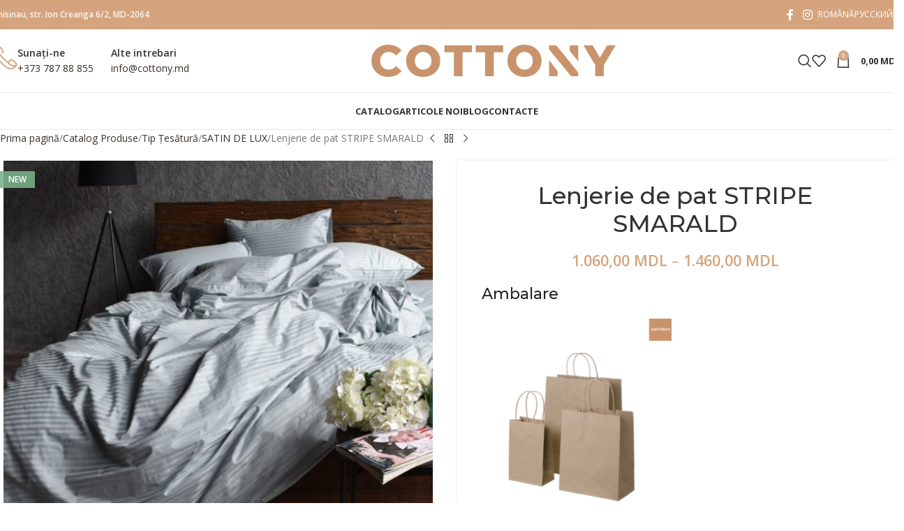

--- FILE ---
content_type: text/html; charset=UTF-8
request_url: https://cottony.md/catalog/tip-tesatura/satin-de-lux/lenjerie-de-pat-stripe-smarald/
body_size: 31111
content:
<!DOCTYPE html>
<html lang="ro-RO">

<head>
	<meta charset="UTF-8">
	<meta name="viewport" content="width=device-width, initial-scale=1.0, maximum-scale=1.0, user-scalable=no">
	<link rel="profile" href="http://gmpg.org/xfn/11">
	<link rel="pingback" href="https://cottony.md/xmlrpc.php">

	<meta name='robots' content='index, follow, max-image-preview:large, max-snippet:-1, max-video-preview:-1' />

	<!-- This site is optimized with the Yoast SEO plugin v26.7 - https://yoast.com/wordpress/plugins/seo/ -->
	<title>Lenjerie de pat STRIPE SMARALD - COTTONY</title>
	<meta name="description" content="Lenjerie de pat STRIPE SMARALD" />
	<link rel="canonical" href="https://cottony.md/catalog/tip-tesatura/satin-de-lux/lenjerie-de-pat-stripe-smarald/" />
	<meta property="og:locale" content="ro_RO" />
	<meta property="og:type" content="article" />
	<meta property="og:title" content="Lenjerie de pat STRIPE SMARALD - COTTONY" />
	<meta property="og:description" content="Lenjerie de pat STRIPE SMARALD" />
	<meta property="og:url" content="https://cottony.md/catalog/tip-tesatura/satin-de-lux/lenjerie-de-pat-stripe-smarald/" />
	<meta property="og:site_name" content="COTTONY" />
	<meta property="article:publisher" content="https://www.facebook.com/cottony.md" />
	<meta property="article:modified_time" content="2023-10-25T09:01:28+00:00" />
	<meta property="og:image" content="https://cottony.md/wp-content/uploads/2021/08/IMG_20211207_133127_238.jpg" />
	<meta property="og:image:width" content="1280" />
	<meta property="og:image:height" content="1280" />
	<meta property="og:image:type" content="image/jpeg" />
	<meta name="twitter:card" content="summary_large_image" />
	<script type="application/ld+json" class="yoast-schema-graph">{"@context":"https://schema.org","@graph":[{"@type":"WebPage","@id":"https://cottony.md/catalog/tip-tesatura/satin-de-lux/lenjerie-de-pat-stripe-smarald/","url":"https://cottony.md/catalog/tip-tesatura/satin-de-lux/lenjerie-de-pat-stripe-smarald/","name":"Lenjerie de pat STRIPE SMARALD - COTTONY","isPartOf":{"@id":"https://cottony.md/#website"},"primaryImageOfPage":{"@id":"https://cottony.md/catalog/tip-tesatura/satin-de-lux/lenjerie-de-pat-stripe-smarald/#primaryimage"},"image":{"@id":"https://cottony.md/catalog/tip-tesatura/satin-de-lux/lenjerie-de-pat-stripe-smarald/#primaryimage"},"thumbnailUrl":"https://cottony.md/wp-content/uploads/2021/08/IMG_20211207_133127_238.jpg","datePublished":"2021-08-13T03:55:47+00:00","dateModified":"2023-10-25T09:01:28+00:00","description":"Lenjerie de pat STRIPE SMARALD","breadcrumb":{"@id":"https://cottony.md/catalog/tip-tesatura/satin-de-lux/lenjerie-de-pat-stripe-smarald/#breadcrumb"},"inLanguage":"ro-RO","potentialAction":[{"@type":"ReadAction","target":["https://cottony.md/catalog/tip-tesatura/satin-de-lux/lenjerie-de-pat-stripe-smarald/"]}]},{"@type":"ImageObject","inLanguage":"ro-RO","@id":"https://cottony.md/catalog/tip-tesatura/satin-de-lux/lenjerie-de-pat-stripe-smarald/#primaryimage","url":"https://cottony.md/wp-content/uploads/2021/08/IMG_20211207_133127_238.jpg","contentUrl":"https://cottony.md/wp-content/uploads/2021/08/IMG_20211207_133127_238.jpg","width":1280,"height":1280},{"@type":"BreadcrumbList","@id":"https://cottony.md/catalog/tip-tesatura/satin-de-lux/lenjerie-de-pat-stripe-smarald/#breadcrumb","itemListElement":[{"@type":"ListItem","position":1,"name":"Home","item":"https://cottony.md/"},{"@type":"ListItem","position":2,"name":"Catalog Produse","item":"https://cottony.md/catalog/"},{"@type":"ListItem","position":3,"name":"Lenjerie de pat STRIPE SMARALD"}]},{"@type":"WebSite","@id":"https://cottony.md/#website","url":"https://cottony.md/","name":"COTTONY","description":"- producator lenjerie de pat SATIN, SATIN DE LUX, PERCALE, BUMBAC","publisher":{"@id":"https://cottony.md/#organization"},"potentialAction":[{"@type":"SearchAction","target":{"@type":"EntryPoint","urlTemplate":"https://cottony.md/?s={search_term_string}"},"query-input":{"@type":"PropertyValueSpecification","valueRequired":true,"valueName":"search_term_string"}}],"inLanguage":"ro-RO"},{"@type":"Organization","@id":"https://cottony.md/#organization","name":"COTTONY - producator lenjerie de pat SATIN, SATIN DE LUX, PERCALE, BUMBAC","url":"https://cottony.md/","logo":{"@type":"ImageObject","inLanguage":"ro-RO","@id":"https://cottony.md/#/schema/logo/image/","url":"https://cottony.md/wp-content/uploads/2020/07/about-us.png","contentUrl":"https://cottony.md/wp-content/uploads/2020/07/about-us.png","width":940,"height":788,"caption":"COTTONY - producator lenjerie de pat SATIN, SATIN DE LUX, PERCALE, BUMBAC"},"image":{"@id":"https://cottony.md/#/schema/logo/image/"},"sameAs":["https://www.facebook.com/cottony.md","https://www.instagram.com/cottony.md"]}]}</script>
	<!-- / Yoast SEO plugin. -->


<link rel='dns-prefetch' href='//fonts.googleapis.com' />
<link rel="alternate" type="application/rss+xml" title="COTTONY &raquo; Flux" href="https://cottony.md/feed/" />
<link rel="alternate" type="application/rss+xml" title="COTTONY &raquo; Flux comentarii" href="https://cottony.md/comments/feed/" />
<link rel="alternate" title="oEmbed (JSON)" type="application/json+oembed" href="https://cottony.md/wp-json/oembed/1.0/embed?url=https%3A%2F%2Fcottony.md%2Fcatalog%2Ftip-tesatura%2Fsatin-de-lux%2Flenjerie-de-pat-stripe-smarald%2F" />
<link rel="alternate" title="oEmbed (XML)" type="text/xml+oembed" href="https://cottony.md/wp-json/oembed/1.0/embed?url=https%3A%2F%2Fcottony.md%2Fcatalog%2Ftip-tesatura%2Fsatin-de-lux%2Flenjerie-de-pat-stripe-smarald%2F&#038;format=xml" />
<style id='wp-img-auto-sizes-contain-inline-css' type='text/css'>
img:is([sizes=auto i],[sizes^="auto," i]){contain-intrinsic-size:3000px 1500px}
/*# sourceURL=wp-img-auto-sizes-contain-inline-css */
</style>
<link rel='stylesheet' id='wp-block-library-css' href='https://cottony.md/wp-includes/css/dist/block-library/style.min.css?ver=6.9' type='text/css' media='all' />
<link rel='stylesheet' id='wc-blocks-style-css' href='https://cottony.md/wp-content/plugins/woocommerce/assets/client/blocks/wc-blocks.css?ver=wc-10.4.3' type='text/css' media='all' />
<style id='global-styles-inline-css' type='text/css'>
:root{--wp--preset--aspect-ratio--square: 1;--wp--preset--aspect-ratio--4-3: 4/3;--wp--preset--aspect-ratio--3-4: 3/4;--wp--preset--aspect-ratio--3-2: 3/2;--wp--preset--aspect-ratio--2-3: 2/3;--wp--preset--aspect-ratio--16-9: 16/9;--wp--preset--aspect-ratio--9-16: 9/16;--wp--preset--color--black: #000000;--wp--preset--color--cyan-bluish-gray: #abb8c3;--wp--preset--color--white: #ffffff;--wp--preset--color--pale-pink: #f78da7;--wp--preset--color--vivid-red: #cf2e2e;--wp--preset--color--luminous-vivid-orange: #ff6900;--wp--preset--color--luminous-vivid-amber: #fcb900;--wp--preset--color--light-green-cyan: #7bdcb5;--wp--preset--color--vivid-green-cyan: #00d084;--wp--preset--color--pale-cyan-blue: #8ed1fc;--wp--preset--color--vivid-cyan-blue: #0693e3;--wp--preset--color--vivid-purple: #9b51e0;--wp--preset--gradient--vivid-cyan-blue-to-vivid-purple: linear-gradient(135deg,rgb(6,147,227) 0%,rgb(155,81,224) 100%);--wp--preset--gradient--light-green-cyan-to-vivid-green-cyan: linear-gradient(135deg,rgb(122,220,180) 0%,rgb(0,208,130) 100%);--wp--preset--gradient--luminous-vivid-amber-to-luminous-vivid-orange: linear-gradient(135deg,rgb(252,185,0) 0%,rgb(255,105,0) 100%);--wp--preset--gradient--luminous-vivid-orange-to-vivid-red: linear-gradient(135deg,rgb(255,105,0) 0%,rgb(207,46,46) 100%);--wp--preset--gradient--very-light-gray-to-cyan-bluish-gray: linear-gradient(135deg,rgb(238,238,238) 0%,rgb(169,184,195) 100%);--wp--preset--gradient--cool-to-warm-spectrum: linear-gradient(135deg,rgb(74,234,220) 0%,rgb(151,120,209) 20%,rgb(207,42,186) 40%,rgb(238,44,130) 60%,rgb(251,105,98) 80%,rgb(254,248,76) 100%);--wp--preset--gradient--blush-light-purple: linear-gradient(135deg,rgb(255,206,236) 0%,rgb(152,150,240) 100%);--wp--preset--gradient--blush-bordeaux: linear-gradient(135deg,rgb(254,205,165) 0%,rgb(254,45,45) 50%,rgb(107,0,62) 100%);--wp--preset--gradient--luminous-dusk: linear-gradient(135deg,rgb(255,203,112) 0%,rgb(199,81,192) 50%,rgb(65,88,208) 100%);--wp--preset--gradient--pale-ocean: linear-gradient(135deg,rgb(255,245,203) 0%,rgb(182,227,212) 50%,rgb(51,167,181) 100%);--wp--preset--gradient--electric-grass: linear-gradient(135deg,rgb(202,248,128) 0%,rgb(113,206,126) 100%);--wp--preset--gradient--midnight: linear-gradient(135deg,rgb(2,3,129) 0%,rgb(40,116,252) 100%);--wp--preset--font-size--small: 13px;--wp--preset--font-size--medium: 20px;--wp--preset--font-size--large: 36px;--wp--preset--font-size--x-large: 42px;--wp--preset--spacing--20: 0.44rem;--wp--preset--spacing--30: 0.67rem;--wp--preset--spacing--40: 1rem;--wp--preset--spacing--50: 1.5rem;--wp--preset--spacing--60: 2.25rem;--wp--preset--spacing--70: 3.38rem;--wp--preset--spacing--80: 5.06rem;--wp--preset--shadow--natural: 6px 6px 9px rgba(0, 0, 0, 0.2);--wp--preset--shadow--deep: 12px 12px 50px rgba(0, 0, 0, 0.4);--wp--preset--shadow--sharp: 6px 6px 0px rgba(0, 0, 0, 0.2);--wp--preset--shadow--outlined: 6px 6px 0px -3px rgb(255, 255, 255), 6px 6px rgb(0, 0, 0);--wp--preset--shadow--crisp: 6px 6px 0px rgb(0, 0, 0);}:where(body) { margin: 0; }.wp-site-blocks > .alignleft { float: left; margin-right: 2em; }.wp-site-blocks > .alignright { float: right; margin-left: 2em; }.wp-site-blocks > .aligncenter { justify-content: center; margin-left: auto; margin-right: auto; }:where(.is-layout-flex){gap: 0.5em;}:where(.is-layout-grid){gap: 0.5em;}.is-layout-flow > .alignleft{float: left;margin-inline-start: 0;margin-inline-end: 2em;}.is-layout-flow > .alignright{float: right;margin-inline-start: 2em;margin-inline-end: 0;}.is-layout-flow > .aligncenter{margin-left: auto !important;margin-right: auto !important;}.is-layout-constrained > .alignleft{float: left;margin-inline-start: 0;margin-inline-end: 2em;}.is-layout-constrained > .alignright{float: right;margin-inline-start: 2em;margin-inline-end: 0;}.is-layout-constrained > .aligncenter{margin-left: auto !important;margin-right: auto !important;}.is-layout-constrained > :where(:not(.alignleft):not(.alignright):not(.alignfull)){margin-left: auto !important;margin-right: auto !important;}body .is-layout-flex{display: flex;}.is-layout-flex{flex-wrap: wrap;align-items: center;}.is-layout-flex > :is(*, div){margin: 0;}body .is-layout-grid{display: grid;}.is-layout-grid > :is(*, div){margin: 0;}body{padding-top: 0px;padding-right: 0px;padding-bottom: 0px;padding-left: 0px;}a:where(:not(.wp-element-button)){text-decoration: none;}:root :where(.wp-element-button, .wp-block-button__link){background-color: #32373c;border-width: 0;color: #fff;font-family: inherit;font-size: inherit;font-style: inherit;font-weight: inherit;letter-spacing: inherit;line-height: inherit;padding-top: calc(0.667em + 2px);padding-right: calc(1.333em + 2px);padding-bottom: calc(0.667em + 2px);padding-left: calc(1.333em + 2px);text-decoration: none;text-transform: inherit;}.has-black-color{color: var(--wp--preset--color--black) !important;}.has-cyan-bluish-gray-color{color: var(--wp--preset--color--cyan-bluish-gray) !important;}.has-white-color{color: var(--wp--preset--color--white) !important;}.has-pale-pink-color{color: var(--wp--preset--color--pale-pink) !important;}.has-vivid-red-color{color: var(--wp--preset--color--vivid-red) !important;}.has-luminous-vivid-orange-color{color: var(--wp--preset--color--luminous-vivid-orange) !important;}.has-luminous-vivid-amber-color{color: var(--wp--preset--color--luminous-vivid-amber) !important;}.has-light-green-cyan-color{color: var(--wp--preset--color--light-green-cyan) !important;}.has-vivid-green-cyan-color{color: var(--wp--preset--color--vivid-green-cyan) !important;}.has-pale-cyan-blue-color{color: var(--wp--preset--color--pale-cyan-blue) !important;}.has-vivid-cyan-blue-color{color: var(--wp--preset--color--vivid-cyan-blue) !important;}.has-vivid-purple-color{color: var(--wp--preset--color--vivid-purple) !important;}.has-black-background-color{background-color: var(--wp--preset--color--black) !important;}.has-cyan-bluish-gray-background-color{background-color: var(--wp--preset--color--cyan-bluish-gray) !important;}.has-white-background-color{background-color: var(--wp--preset--color--white) !important;}.has-pale-pink-background-color{background-color: var(--wp--preset--color--pale-pink) !important;}.has-vivid-red-background-color{background-color: var(--wp--preset--color--vivid-red) !important;}.has-luminous-vivid-orange-background-color{background-color: var(--wp--preset--color--luminous-vivid-orange) !important;}.has-luminous-vivid-amber-background-color{background-color: var(--wp--preset--color--luminous-vivid-amber) !important;}.has-light-green-cyan-background-color{background-color: var(--wp--preset--color--light-green-cyan) !important;}.has-vivid-green-cyan-background-color{background-color: var(--wp--preset--color--vivid-green-cyan) !important;}.has-pale-cyan-blue-background-color{background-color: var(--wp--preset--color--pale-cyan-blue) !important;}.has-vivid-cyan-blue-background-color{background-color: var(--wp--preset--color--vivid-cyan-blue) !important;}.has-vivid-purple-background-color{background-color: var(--wp--preset--color--vivid-purple) !important;}.has-black-border-color{border-color: var(--wp--preset--color--black) !important;}.has-cyan-bluish-gray-border-color{border-color: var(--wp--preset--color--cyan-bluish-gray) !important;}.has-white-border-color{border-color: var(--wp--preset--color--white) !important;}.has-pale-pink-border-color{border-color: var(--wp--preset--color--pale-pink) !important;}.has-vivid-red-border-color{border-color: var(--wp--preset--color--vivid-red) !important;}.has-luminous-vivid-orange-border-color{border-color: var(--wp--preset--color--luminous-vivid-orange) !important;}.has-luminous-vivid-amber-border-color{border-color: var(--wp--preset--color--luminous-vivid-amber) !important;}.has-light-green-cyan-border-color{border-color: var(--wp--preset--color--light-green-cyan) !important;}.has-vivid-green-cyan-border-color{border-color: var(--wp--preset--color--vivid-green-cyan) !important;}.has-pale-cyan-blue-border-color{border-color: var(--wp--preset--color--pale-cyan-blue) !important;}.has-vivid-cyan-blue-border-color{border-color: var(--wp--preset--color--vivid-cyan-blue) !important;}.has-vivid-purple-border-color{border-color: var(--wp--preset--color--vivid-purple) !important;}.has-vivid-cyan-blue-to-vivid-purple-gradient-background{background: var(--wp--preset--gradient--vivid-cyan-blue-to-vivid-purple) !important;}.has-light-green-cyan-to-vivid-green-cyan-gradient-background{background: var(--wp--preset--gradient--light-green-cyan-to-vivid-green-cyan) !important;}.has-luminous-vivid-amber-to-luminous-vivid-orange-gradient-background{background: var(--wp--preset--gradient--luminous-vivid-amber-to-luminous-vivid-orange) !important;}.has-luminous-vivid-orange-to-vivid-red-gradient-background{background: var(--wp--preset--gradient--luminous-vivid-orange-to-vivid-red) !important;}.has-very-light-gray-to-cyan-bluish-gray-gradient-background{background: var(--wp--preset--gradient--very-light-gray-to-cyan-bluish-gray) !important;}.has-cool-to-warm-spectrum-gradient-background{background: var(--wp--preset--gradient--cool-to-warm-spectrum) !important;}.has-blush-light-purple-gradient-background{background: var(--wp--preset--gradient--blush-light-purple) !important;}.has-blush-bordeaux-gradient-background{background: var(--wp--preset--gradient--blush-bordeaux) !important;}.has-luminous-dusk-gradient-background{background: var(--wp--preset--gradient--luminous-dusk) !important;}.has-pale-ocean-gradient-background{background: var(--wp--preset--gradient--pale-ocean) !important;}.has-electric-grass-gradient-background{background: var(--wp--preset--gradient--electric-grass) !important;}.has-midnight-gradient-background{background: var(--wp--preset--gradient--midnight) !important;}.has-small-font-size{font-size: var(--wp--preset--font-size--small) !important;}.has-medium-font-size{font-size: var(--wp--preset--font-size--medium) !important;}.has-large-font-size{font-size: var(--wp--preset--font-size--large) !important;}.has-x-large-font-size{font-size: var(--wp--preset--font-size--x-large) !important;}
/*# sourceURL=global-styles-inline-css */
</style>

<style id='woocommerce-inline-inline-css' type='text/css'>
.woocommerce form .form-row .required { visibility: visible; }
/*# sourceURL=woocommerce-inline-inline-css */
</style>
<link rel='stylesheet' id='wpml-menu-item-0-css' href='https://cottony.md/wp-content/plugins/sitepress-multilingual-cms/templates/language-switchers/menu-item/style.min.css?ver=1' type='text/css' media='all' />
<link rel='stylesheet' id='mc4wp-form-basic-css' href='https://cottony.md/wp-content/plugins/mailchimp-for-wp/assets/css/form-basic.css?ver=4.10.9' type='text/css' media='all' />
<link rel='stylesheet' id='flexible-shipping-free-shipping-css' href='https://cottony.md/wp-content/plugins/flexible-shipping/assets/dist/css/free-shipping.css?ver=6.5.3.2' type='text/css' media='all' />
<link rel='stylesheet' id='woo_discount_pro_style-css' href='https://cottony.md/wp-content/plugins/woo-discount-rules-pro/Assets/Css/awdr_style.css?ver=2.6.5' type='text/css' media='all' />
<link rel='stylesheet' id='child-style-css' href='https://cottony.md/wp-content/themes/cottony/style.css?ver=8.3.8' type='text/css' media='all' />
<link rel='stylesheet' id='js_composer_front-css' href='https://cottony.md/wp-content/plugins/js_composer/assets/css/js_composer.min.css?ver=8.7.2' type='text/css' media='all' />
<link rel='stylesheet' id='wd-style-base-css' href='https://cottony.md/wp-content/themes/woodmart/css/parts/base.min.css?ver=8.3.8' type='text/css' media='all' />
<link rel='stylesheet' id='wd-helpers-wpb-elem-css' href='https://cottony.md/wp-content/themes/woodmart/css/parts/helpers-wpb-elem.min.css?ver=8.3.8' type='text/css' media='all' />
<link rel='stylesheet' id='wd-wpml-css' href='https://cottony.md/wp-content/themes/woodmart/css/parts/int-wpml.min.css?ver=8.3.8' type='text/css' media='all' />
<link rel='stylesheet' id='wd-int-wpml-curr-switch-css' href='https://cottony.md/wp-content/themes/woodmart/css/parts/int-wpml-curr-switch.min.css?ver=8.3.8' type='text/css' media='all' />
<link rel='stylesheet' id='wd-wpbakery-base-css' href='https://cottony.md/wp-content/themes/woodmart/css/parts/int-wpb-base.min.css?ver=8.3.8' type='text/css' media='all' />
<link rel='stylesheet' id='wd-wpbakery-base-deprecated-css' href='https://cottony.md/wp-content/themes/woodmart/css/parts/int-wpb-base-deprecated.min.css?ver=8.3.8' type='text/css' media='all' />
<link rel='stylesheet' id='wd-int-wordfence-css' href='https://cottony.md/wp-content/themes/woodmart/css/parts/int-wordfence.min.css?ver=8.3.8' type='text/css' media='all' />
<link rel='stylesheet' id='wd-notices-fixed-css' href='https://cottony.md/wp-content/themes/woodmart/css/parts/woo-opt-sticky-notices-old.min.css?ver=8.3.8' type='text/css' media='all' />
<link rel='stylesheet' id='wd-woocommerce-base-css' href='https://cottony.md/wp-content/themes/woodmart/css/parts/woocommerce-base.min.css?ver=8.3.8' type='text/css' media='all' />
<link rel='stylesheet' id='wd-mod-star-rating-css' href='https://cottony.md/wp-content/themes/woodmart/css/parts/mod-star-rating.min.css?ver=8.3.8' type='text/css' media='all' />
<link rel='stylesheet' id='wd-woocommerce-block-notices-css' href='https://cottony.md/wp-content/themes/woodmart/css/parts/woo-mod-block-notices.min.css?ver=8.3.8' type='text/css' media='all' />
<link rel='stylesheet' id='wd-woo-mod-quantity-css' href='https://cottony.md/wp-content/themes/woodmart/css/parts/woo-mod-quantity.min.css?ver=8.3.8' type='text/css' media='all' />
<link rel='stylesheet' id='wd-woo-single-prod-el-base-css' href='https://cottony.md/wp-content/themes/woodmart/css/parts/woo-single-prod-el-base.min.css?ver=8.3.8' type='text/css' media='all' />
<link rel='stylesheet' id='wd-woo-mod-stock-status-css' href='https://cottony.md/wp-content/themes/woodmart/css/parts/woo-mod-stock-status.min.css?ver=8.3.8' type='text/css' media='all' />
<link rel='stylesheet' id='wd-woo-opt-hide-larger-price-css' href='https://cottony.md/wp-content/themes/woodmart/css/parts/woo-opt-hide-larger-price.min.css?ver=8.3.8' type='text/css' media='all' />
<link rel='stylesheet' id='wd-woo-mod-shop-attributes-css' href='https://cottony.md/wp-content/themes/woodmart/css/parts/woo-mod-shop-attributes.min.css?ver=8.3.8' type='text/css' media='all' />
<link rel='stylesheet' id='wd-wp-blocks-css' href='https://cottony.md/wp-content/themes/woodmart/css/parts/wp-blocks.min.css?ver=8.3.8' type='text/css' media='all' />
<link rel='stylesheet' id='wd-header-base-css' href='https://cottony.md/wp-content/themes/woodmart/css/parts/header-base.min.css?ver=8.3.8' type='text/css' media='all' />
<link rel='stylesheet' id='wd-mod-tools-css' href='https://cottony.md/wp-content/themes/woodmart/css/parts/mod-tools.min.css?ver=8.3.8' type='text/css' media='all' />
<link rel='stylesheet' id='wd-header-elements-base-css' href='https://cottony.md/wp-content/themes/woodmart/css/parts/header-el-base.min.css?ver=8.3.8' type='text/css' media='all' />
<link rel='stylesheet' id='wd-social-icons-css' href='https://cottony.md/wp-content/themes/woodmart/css/parts/el-social-icons.min.css?ver=8.3.8' type='text/css' media='all' />
<link rel='stylesheet' id='wd-info-box-css' href='https://cottony.md/wp-content/themes/woodmart/css/parts/el-info-box.min.css?ver=8.3.8' type='text/css' media='all' />
<link rel='stylesheet' id='wd-header-search-css' href='https://cottony.md/wp-content/themes/woodmart/css/parts/header-el-search.min.css?ver=8.3.8' type='text/css' media='all' />
<link rel='stylesheet' id='wd-header-cart-side-css' href='https://cottony.md/wp-content/themes/woodmart/css/parts/header-el-cart-side.min.css?ver=8.3.8' type='text/css' media='all' />
<link rel='stylesheet' id='wd-header-cart-css' href='https://cottony.md/wp-content/themes/woodmart/css/parts/header-el-cart.min.css?ver=8.3.8' type='text/css' media='all' />
<link rel='stylesheet' id='wd-widget-shopping-cart-css' href='https://cottony.md/wp-content/themes/woodmart/css/parts/woo-widget-shopping-cart.min.css?ver=8.3.8' type='text/css' media='all' />
<link rel='stylesheet' id='wd-widget-product-list-css' href='https://cottony.md/wp-content/themes/woodmart/css/parts/woo-widget-product-list.min.css?ver=8.3.8' type='text/css' media='all' />
<link rel='stylesheet' id='wd-header-mobile-nav-dropdown-css' href='https://cottony.md/wp-content/themes/woodmart/css/parts/header-el-mobile-nav-dropdown.min.css?ver=8.3.8' type='text/css' media='all' />
<link rel='stylesheet' id='wd-page-title-css' href='https://cottony.md/wp-content/themes/woodmart/css/parts/page-title.min.css?ver=8.3.8' type='text/css' media='all' />
<link rel='stylesheet' id='wd-woo-single-prod-design-centered-css' href='https://cottony.md/wp-content/themes/woodmart/css/parts/woo-single-prod-design-centered.min.css?ver=8.3.8' type='text/css' media='all' />
<link rel='stylesheet' id='wd-woo-single-prod-predefined-css' href='https://cottony.md/wp-content/themes/woodmart/css/parts/woo-single-prod-predefined.min.css?ver=8.3.8' type='text/css' media='all' />
<link rel='stylesheet' id='wd-woo-single-prod-and-quick-view-predefined-css' href='https://cottony.md/wp-content/themes/woodmart/css/parts/woo-single-prod-and-quick-view-predefined.min.css?ver=8.3.8' type='text/css' media='all' />
<link rel='stylesheet' id='wd-woo-single-prod-el-tabs-predefined-css' href='https://cottony.md/wp-content/themes/woodmart/css/parts/woo-single-prod-el-tabs-predefined.min.css?ver=8.3.8' type='text/css' media='all' />
<link rel='stylesheet' id='wd-woo-single-prod-opt-base-css' href='https://cottony.md/wp-content/themes/woodmart/css/parts/woo-single-prod-opt-base.min.css?ver=8.3.8' type='text/css' media='all' />
<link rel='stylesheet' id='wd-woo-single-prod-el-navigation-css' href='https://cottony.md/wp-content/themes/woodmart/css/parts/woo-single-prod-el-navigation.min.css?ver=8.3.8' type='text/css' media='all' />
<link rel='stylesheet' id='wd-photoswipe-css' href='https://cottony.md/wp-content/themes/woodmart/css/parts/lib-photoswipe.min.css?ver=8.3.8' type='text/css' media='all' />
<link rel='stylesheet' id='wd-woo-single-prod-el-gallery-css' href='https://cottony.md/wp-content/themes/woodmart/css/parts/woo-single-prod-el-gallery.min.css?ver=8.3.8' type='text/css' media='all' />
<link rel='stylesheet' id='wd-woo-single-prod-el-gallery-opt-thumb-left-desktop-css' href='https://cottony.md/wp-content/themes/woodmart/css/parts/woo-single-prod-el-gallery-opt-thumb-left-desktop.min.css?ver=8.3.8' type='text/css' media='all' />
<link rel='stylesheet' id='wd-swiper-css' href='https://cottony.md/wp-content/themes/woodmart/css/parts/lib-swiper.min.css?ver=8.3.8' type='text/css' media='all' />
<link rel='stylesheet' id='wd-woo-mod-product-labels-css' href='https://cottony.md/wp-content/themes/woodmart/css/parts/woo-mod-product-labels.min.css?ver=8.3.8' type='text/css' media='all' />
<link rel='stylesheet' id='wd-woo-mod-product-labels-rect-css' href='https://cottony.md/wp-content/themes/woodmart/css/parts/woo-mod-product-labels-rect.min.css?ver=8.3.8' type='text/css' media='all' />
<link rel='stylesheet' id='wd-swiper-arrows-css' href='https://cottony.md/wp-content/themes/woodmart/css/parts/lib-swiper-arrows.min.css?ver=8.3.8' type='text/css' media='all' />
<link rel='stylesheet' id='wd-product-loop-css' href='https://cottony.md/wp-content/themes/woodmart/css/parts/woo-product-loop.min.css?ver=8.3.8' type='text/css' media='all' />
<link rel='stylesheet' id='wd-product-loop-icons-css' href='https://cottony.md/wp-content/themes/woodmart/css/parts/woo-product-loop-icons.min.css?ver=8.3.8' type='text/css' media='all' />
<link rel='stylesheet' id='wd-text-block-css' href='https://cottony.md/wp-content/themes/woodmart/css/parts/el-text-block.min.css?ver=8.3.8' type='text/css' media='all' />
<link rel='stylesheet' id='wd-woo-mod-variation-form-css' href='https://cottony.md/wp-content/themes/woodmart/css/parts/woo-mod-variation-form.min.css?ver=8.3.8' type='text/css' media='all' />
<link rel='stylesheet' id='wd-woo-mod-swatches-base-css' href='https://cottony.md/wp-content/themes/woodmart/css/parts/woo-mod-swatches-base.min.css?ver=8.3.8' type='text/css' media='all' />
<link rel='stylesheet' id='wd-woo-mod-variation-form-single-css' href='https://cottony.md/wp-content/themes/woodmart/css/parts/woo-mod-variation-form-single.min.css?ver=8.3.8' type='text/css' media='all' />
<link rel='stylesheet' id='wd-woo-mod-swatches-style-1-css' href='https://cottony.md/wp-content/themes/woodmart/css/parts/woo-mod-swatches-style-1.min.css?ver=8.3.8' type='text/css' media='all' />
<link rel='stylesheet' id='wd-woo-mod-swatches-dis-1-css' href='https://cottony.md/wp-content/themes/woodmart/css/parts/woo-mod-swatches-dis-style-1.min.css?ver=8.3.8' type='text/css' media='all' />
<link rel='stylesheet' id='wd-accordion-css' href='https://cottony.md/wp-content/themes/woodmart/css/parts/el-accordion.min.css?ver=8.3.8' type='text/css' media='all' />
<link rel='stylesheet' id='wd-accordion-elem-wpb-css' href='https://cottony.md/wp-content/themes/woodmart/css/parts/el-accordion-wpb-elem.min.css?ver=8.3.8' type='text/css' media='all' />
<link rel='stylesheet' id='wd-swiper-pagin-css' href='https://cottony.md/wp-content/themes/woodmart/css/parts/lib-swiper-pagin.min.css?ver=8.3.8' type='text/css' media='all' />
<link rel='stylesheet' id='wd-footer-base-css' href='https://cottony.md/wp-content/themes/woodmart/css/parts/footer-base.min.css?ver=8.3.8' type='text/css' media='all' />
<link rel='stylesheet' id='wd-responsive-text-css' href='https://cottony.md/wp-content/themes/woodmart/css/parts/el-responsive-text.min.css?ver=8.3.8' type='text/css' media='all' />
<link rel='stylesheet' id='wd-social-icons-styles-css' href='https://cottony.md/wp-content/themes/woodmart/css/parts/el-social-styles.min.css?ver=8.3.8' type='text/css' media='all' />
<link rel='stylesheet' id='wd-widget-nav-css' href='https://cottony.md/wp-content/themes/woodmart/css/parts/widget-nav.min.css?ver=8.3.8' type='text/css' media='all' />
<link rel='stylesheet' id='wd-scroll-top-css' href='https://cottony.md/wp-content/themes/woodmart/css/parts/opt-scrolltotop.min.css?ver=8.3.8' type='text/css' media='all' />
<link rel='stylesheet' id='wd-header-search-fullscreen-css' href='https://cottony.md/wp-content/themes/woodmart/css/parts/header-el-search-fullscreen-general.min.css?ver=8.3.8' type='text/css' media='all' />
<link rel='stylesheet' id='wd-header-search-fullscreen-1-css' href='https://cottony.md/wp-content/themes/woodmart/css/parts/header-el-search-fullscreen-1.min.css?ver=8.3.8' type='text/css' media='all' />
<link rel='stylesheet' id='wd-wd-search-form-css' href='https://cottony.md/wp-content/themes/woodmart/css/parts/wd-search-form.min.css?ver=8.3.8' type='text/css' media='all' />
<link rel='stylesheet' id='wd-wd-search-results-css' href='https://cottony.md/wp-content/themes/woodmart/css/parts/wd-search-results.min.css?ver=8.3.8' type='text/css' media='all' />
<link rel='stylesheet' id='wd-wd-search-dropdown-css' href='https://cottony.md/wp-content/themes/woodmart/css/parts/wd-search-dropdown.min.css?ver=8.3.8' type='text/css' media='all' />
<link rel='stylesheet' id='xts-style-theme_settings_default-css' href='https://cottony.md/wp-content/uploads/2026/01/xts-theme_settings_default-1768375925.css?ver=8.3.8' type='text/css' media='all' />
<link rel='stylesheet' id='xts-google-fonts-css' href='https://fonts.googleapis.com/css?family=Open+Sans%3A400%2C600%2C700%7CMontserrat%3A400%2C600%2C500&#038;ver=8.3.8' type='text/css' media='all' />
<script type="text/javascript" id="wpml-cookie-js-extra">
/* <![CDATA[ */
var wpml_cookies = {"wp-wpml_current_language":{"value":"ro","expires":1,"path":"/"}};
var wpml_cookies = {"wp-wpml_current_language":{"value":"ro","expires":1,"path":"/"}};
//# sourceURL=wpml-cookie-js-extra
/* ]]> */
</script>
<script type="text/javascript" src="https://cottony.md/wp-content/plugins/sitepress-multilingual-cms/res/js/cookies/language-cookie.js?ver=486900" id="wpml-cookie-js" defer="defer" data-wp-strategy="defer"></script>
<script type="text/javascript" src="https://cottony.md/wp-includes/js/jquery/jquery.min.js?ver=3.7.1" id="jquery-core-js"></script>
<script type="text/javascript" src="https://cottony.md/wp-includes/js/jquery/jquery-migrate.min.js?ver=3.4.1" id="jquery-migrate-js"></script>
<script type="text/javascript" src="https://cottony.md/wp-content/plugins/woocommerce/assets/js/jquery-blockui/jquery.blockUI.min.js?ver=2.7.0-wc.10.4.3" id="wc-jquery-blockui-js" data-wp-strategy="defer"></script>
<script type="text/javascript" id="wc-add-to-cart-js-extra">
/* <![CDATA[ */
var wc_add_to_cart_params = {"ajax_url":"/wp-admin/admin-ajax.php","wc_ajax_url":"/?wc-ajax=%%endpoint%%","i18n_view_cart":"Vezi co\u0219ul","cart_url":"https://cottony.md/cart/","is_cart":"","cart_redirect_after_add":"no"};
//# sourceURL=wc-add-to-cart-js-extra
/* ]]> */
</script>
<script type="text/javascript" src="https://cottony.md/wp-content/plugins/woocommerce/assets/js/frontend/add-to-cart.min.js?ver=10.4.3" id="wc-add-to-cart-js" data-wp-strategy="defer"></script>
<script type="text/javascript" src="https://cottony.md/wp-content/plugins/woocommerce/assets/js/zoom/jquery.zoom.min.js?ver=1.7.21-wc.10.4.3" id="wc-zoom-js" defer="defer" data-wp-strategy="defer"></script>
<script type="text/javascript" id="wc-single-product-js-extra">
/* <![CDATA[ */
var wc_single_product_params = {"i18n_required_rating_text":"Te rog selecteaz\u0103 o evaluare","i18n_rating_options":["Una din 5 stele","2 din 5 stele","3 din 5 stele","4 din 5 stele","5 din 5 stele"],"i18n_product_gallery_trigger_text":"Vezi galeria cu imagini pe ecran \u00eentreg","review_rating_required":"yes","flexslider":{"rtl":false,"animation":"slide","smoothHeight":true,"directionNav":false,"controlNav":"thumbnails","slideshow":false,"animationSpeed":500,"animationLoop":false,"allowOneSlide":false},"zoom_enabled":"","zoom_options":[],"photoswipe_enabled":"","photoswipe_options":{"shareEl":false,"closeOnScroll":false,"history":false,"hideAnimationDuration":0,"showAnimationDuration":0},"flexslider_enabled":""};
//# sourceURL=wc-single-product-js-extra
/* ]]> */
</script>
<script type="text/javascript" src="https://cottony.md/wp-content/plugins/woocommerce/assets/js/frontend/single-product.min.js?ver=10.4.3" id="wc-single-product-js" defer="defer" data-wp-strategy="defer"></script>
<script type="text/javascript" src="https://cottony.md/wp-content/plugins/woocommerce/assets/js/js-cookie/js.cookie.min.js?ver=2.1.4-wc.10.4.3" id="wc-js-cookie-js" defer="defer" data-wp-strategy="defer"></script>
<script type="text/javascript" id="woocommerce-js-extra">
/* <![CDATA[ */
var woocommerce_params = {"ajax_url":"/wp-admin/admin-ajax.php","wc_ajax_url":"/?wc-ajax=%%endpoint%%","i18n_password_show":"Arat\u0103 parola","i18n_password_hide":"Ascunde parola"};
//# sourceURL=woocommerce-js-extra
/* ]]> */
</script>
<script type="text/javascript" src="https://cottony.md/wp-content/plugins/woocommerce/assets/js/frontend/woocommerce.min.js?ver=10.4.3" id="woocommerce-js" defer="defer" data-wp-strategy="defer"></script>
<script type="text/javascript" src="https://cottony.md/wp-content/plugins/js_composer/assets/js/vendors/woocommerce-add-to-cart.js?ver=8.7.2" id="vc_woocommerce-add-to-cart-js-js"></script>
<script type="text/javascript" src="https://cottony.md/wp-content/themes/woodmart/js/libs/device.min.js?ver=8.3.8" id="wd-device-library-js"></script>
<script type="text/javascript" src="https://cottony.md/wp-content/themes/woodmart/js/scripts/global/scrollBar.min.js?ver=8.3.8" id="wd-scrollbar-js"></script>
<script></script><link rel="https://api.w.org/" href="https://cottony.md/wp-json/" /><link rel="alternate" title="JSON" type="application/json" href="https://cottony.md/wp-json/wp/v2/product/6404" /><link rel="EditURI" type="application/rsd+xml" title="RSD" href="https://cottony.md/xmlrpc.php?rsd" />
<meta name="generator" content="WordPress 6.9" />
<meta name="generator" content="WooCommerce 10.4.3" />
<link rel='shortlink' href='https://cottony.md/?p=6404' />
<meta name="generator" content="WPML ver:4.8.6 stt:44,45;" />
<meta name="theme-color" content="#d5a47e">					<meta name="viewport" content="width=device-width, initial-scale=1.0, maximum-scale=1.0, user-scalable=no">
										<noscript><style>.woocommerce-product-gallery{ opacity: 1 !important; }</style></noscript>
	<meta name="generator" content="Powered by WPBakery Page Builder - drag and drop page builder for WordPress."/>
<link rel="icon" href="https://cottony.md/wp-content/uploads/2020/06/cropped-favicon-32x32.png" sizes="32x32" />
<link rel="icon" href="https://cottony.md/wp-content/uploads/2020/06/cropped-favicon-192x192.png" sizes="192x192" />
<link rel="apple-touch-icon" href="https://cottony.md/wp-content/uploads/2020/06/cropped-favicon-180x180.png" />
<meta name="msapplication-TileImage" content="https://cottony.md/wp-content/uploads/2020/06/cropped-favicon-270x270.png" />
<style>
		
		</style><noscript><style> .wpb_animate_when_almost_visible { opacity: 1; }</style></noscript>			<style id="wd-style-header_868780-css" data-type="wd-style-header_868780">
				:root{
	--wd-top-bar-h: 42px;
	--wd-top-bar-sm-h: 38px;
	--wd-top-bar-sticky-h: .00001px;
	--wd-top-bar-brd-w: .00001px;

	--wd-header-general-h: 90px;
	--wd-header-general-sm-h: 60px;
	--wd-header-general-sticky-h: .00001px;
	--wd-header-general-brd-w: 1px;

	--wd-header-bottom-h: 52px;
	--wd-header-bottom-sm-h: .00001px;
	--wd-header-bottom-sticky-h: .00001px;
	--wd-header-bottom-brd-w: 1px;

	--wd-header-clone-h: .00001px;

	--wd-header-brd-w: calc(var(--wd-top-bar-brd-w) + var(--wd-header-general-brd-w) + var(--wd-header-bottom-brd-w));
	--wd-header-h: calc(var(--wd-top-bar-h) + var(--wd-header-general-h) + var(--wd-header-bottom-h) + var(--wd-header-brd-w));
	--wd-header-sticky-h: calc(var(--wd-top-bar-sticky-h) + var(--wd-header-general-sticky-h) + var(--wd-header-bottom-sticky-h) + var(--wd-header-clone-h) + var(--wd-header-brd-w));
	--wd-header-sm-h: calc(var(--wd-top-bar-sm-h) + var(--wd-header-general-sm-h) + var(--wd-header-bottom-sm-h) + var(--wd-header-brd-w));
}

.whb-top-bar .wd-dropdown {
	margin-top: 0px;
}

.whb-top-bar .wd-dropdown:after {
	height: 11px;
}




:root:has(.whb-general-header.whb-border-boxed) {
	--wd-header-general-brd-w: .00001px;
}

@media (max-width: 1024px) {
:root:has(.whb-general-header.whb-hidden-mobile) {
	--wd-header-general-brd-w: .00001px;
}
}

:root:has(.whb-header-bottom.whb-border-boxed) {
	--wd-header-bottom-brd-w: .00001px;
}

@media (max-width: 1024px) {
:root:has(.whb-header-bottom.whb-hidden-mobile) {
	--wd-header-bottom-brd-w: .00001px;
}
}

.whb-header-bottom .wd-dropdown {
	margin-top: 5px;
}

.whb-header-bottom .wd-dropdown:after {
	height: 16px;
}



		
.whb-top-bar {
	background-color: rgba(213, 164, 126, 1);
}

.whb-6ie0lqcn099wcl6tby3p.info-box-wrapper div.wd-info-box {
	--ib-icon-sp: 10px;
}
.whb-u18d454h99e6yeki29hi.info-box-wrapper div.wd-info-box {
	--ib-icon-sp: 10px;
}
.whb-9x1ytaxq7aphtb3npidp form.searchform {
	--wd-form-height: 46px;
}
.whb-general-header {
	border-color: rgba(232, 232, 232, 1);border-bottom-width: 1px;border-bottom-style: solid;
}

.whb-header-bottom {
	border-color: rgba(232, 232, 232, 1);border-bottom-width: 1px;border-bottom-style: solid;
}
			</style>
				<!-- Global site tag (gtag.js) - Google Analytics -->

<script async src="https://www.googletagmanager.com/gtag/js?id=UA-180283935-1"></script>
<script>
  window.dataLayer = window.dataLayer || [];
  function gtag(){dataLayer.push(arguments);}
  gtag('js', new Date());

  gtag('config', 'UA-180283935-1');
</script>


</head>

<body class="wp-singular product-template-default single single-product postid-6404 wp-theme-woodmart wp-child-theme-cottony theme-woodmart woocommerce woocommerce-page woocommerce-no-js wrapper-wide  categories-accordion-on woodmart-ajax-shop-on notifications-sticky hide-larger-price wpb-js-composer js-comp-ver-8.7.2 vc_responsive">
	
	<div class="website-wrapper">

		
			<!-- HEADER -->
			<header class="whb-header whb-header_868780 whb-sticky-shadow whb-scroll-stick whb-sticky-real">

				<div class="whb-main-header">
	
<div class="whb-row whb-top-bar whb-not-sticky-row whb-with-bg whb-without-border whb-color-light whb-flex-flex-middle">
	<div class="container">
		<div class="whb-flex-row whb-top-bar-inner">
			<div class="whb-column whb-col-left whb-column5 whb-visible-lg">
	
<div class="wd-header-text reset-last-child whb-g2fq71df9eve2zehssrv wd-inline"><strong style="color: #ffffff;">
<a href="https://goo.gl/maps/k2LBx69W2Lwz7KR26" target="_blank" rel="noopener"><i class="fa fa-location-arrow"></i> Chisinau, str. Ion Creanga 6/2, MD-2064</a></strong></div>
</div>
<div class="whb-column whb-col-center whb-column6 whb-visible-lg whb-empty-column">
	</div>
<div class="whb-column whb-col-right whb-column7 whb-visible-lg">
				<div
						class=" wd-social-icons  wd-style-default social-follow wd-shape-circle  whb-43k0qayz7gg36f2jmmhk color-scheme-light text-center">
				
				
									<a rel="noopener noreferrer nofollow" href="https://www.facebook.com/cottony.md/" target="_blank" class=" wd-social-icon social-facebook" aria-label="Facebook social link">
						<span class="wd-icon"></span>
											</a>
				
				
				
				
									<a rel="noopener noreferrer nofollow" href="https://www.instagram.com/cottony.md/" target="_blank" class=" wd-social-icon social-instagram" aria-label="Instagram social link">
						<span class="wd-icon"></span>
											</a>
				
				
				
				
				
				
				
				
				
				
				
				
				
				
				
				
				
				
				
				
				
				
			</div>

		<div class="wd-header-divider wd-full-height whb-aik22afewdiur23h71ba"></div>

<nav class="wd-header-nav wd-header-secondary-nav whb-qyxd33agi52wruenrb9t text-right wd-full-height" role="navigation" aria-label="Top Bar Right">
	<ul id="menu-top-bar-right" class="menu wd-nav wd-nav-header wd-nav-secondary wd-style-bordered wd-gap-s"><li id="menu-item-wpml-ls-32-ro" class="menu-item wpml-ls-slot-32 wpml-ls-item wpml-ls-item-ro wpml-ls-current-language wpml-ls-menu-item wpml-ls-first-item menu-item-type-wpml_ls_menu_item menu-item-object-wpml_ls_menu_item menu-item-wpml-ls-32-ro item-level-0 menu-simple-dropdown wd-event-hover" ><a href="https://cottony.md/catalog/tip-tesatura/satin-de-lux/lenjerie-de-pat-stripe-smarald/" role="menuitem" class="woodmart-nav-link"><span class="nav-link-text"><img
            class="wpml-ls-flag"
            src="https://cottony.md/wp-content/plugins/sitepress-multilingual-cms/res/flags/ro.svg"
            alt=""
            
            
    /><span class="wpml-ls-native" lang="ro">Română</span></span></a></li>
<li id="menu-item-wpml-ls-32-ru" class="menu-item wpml-ls-slot-32 wpml-ls-item wpml-ls-item-ru wpml-ls-menu-item wpml-ls-last-item menu-item-type-wpml_ls_menu_item menu-item-object-wpml_ls_menu_item menu-item-wpml-ls-32-ru item-level-0 menu-simple-dropdown wd-event-hover" ><a title="Switch to Русский" href="https://cottony.md/ru/catalog/tip-tkani/%d1%81%d0%b0%d1%82%d0%b8%d0%bd-%d0%b4%d0%b5-%d0%bb%d1%8e%d0%ba%d1%81/nabor-postelnovo-belia-smarald-2/" aria-label="Switch to Русский" role="menuitem" class="woodmart-nav-link"><span class="nav-link-text"><img
            class="wpml-ls-flag"
            src="https://cottony.md/wp-content/plugins/sitepress-multilingual-cms/res/flags/ru.svg"
            alt=""
            
            
    /><span class="wpml-ls-native" lang="ru">Русский</span></span></a></li>
</ul></nav>
<div class="wd-header-divider wd-full-height whb-hvo7pk2f543doxhr21h5"></div>
</div>
<div class="whb-column whb-col-mobile whb-column_mobile1 whb-hidden-lg">
				<div
						class=" wd-social-icons  wd-style-default social-follow wd-shape-circle  whb-gcq39di99c7lvyf6qrzz color-scheme-light text-center">
				
				
									<a rel="noopener noreferrer nofollow" href="https://www.facebook.com/cottony.md/" target="_blank" class=" wd-social-icon social-facebook" aria-label="Facebook social link">
						<span class="wd-icon"></span>
											</a>
				
				
				
				
									<a rel="noopener noreferrer nofollow" href="https://www.instagram.com/cottony.md/" target="_blank" class=" wd-social-icon social-instagram" aria-label="Instagram social link">
						<span class="wd-icon"></span>
											</a>
				
				
				
				
				
				
				
				
				
				
				
				
				
				
				
				
				
				
				
				
				
				
			</div>

		</div>
		</div>
	</div>
</div>

<div class="whb-row whb-general-header whb-not-sticky-row whb-without-bg whb-border-fullwidth whb-color-dark whb-flex-equal-sides">
	<div class="container">
		<div class="whb-flex-row whb-general-header-inner">
			<div class="whb-column whb-col-left whb-column8 whb-visible-lg">
				<div class="info-box-wrapper  whb-6ie0lqcn099wcl6tby3p">
				<div id="wd-6977e4e34f692" class=" wd-info-box text-left box-icon-align-left box-style-base color-scheme- wd-bg-none wd-items-top ">
											<div class="box-icon-wrapper  box-with-icon box-icon-simple">
							<div class="info-box-icon">

							
																	<div class="info-svg-wrapper" style="width: 35px;height: 35px;"><img  src="https://cottony.md/wp-content/uploads/2020/06/phone-icon-white-bg.svg" title="phone-icon-white-bg" loading="lazy" width="35" height="35"></div>															
							</div>
						</div>
										<div class="info-box-content">
												<div class="info-box-inner reset-last-child"><div style="color: #333333;"><strong>Sunați-ne<br />
</strong></div>
<p><a href="tel:+373 787 88 855">+373 787 88 855</a></p>
</div>

											</div>

					
									</div>
			</div>
		
<div class="whb-space-element whb-9u90kxr89n5h6kxucz55 " style="width:25px;"></div>
			<div class="info-box-wrapper  whb-u18d454h99e6yeki29hi">
				<div id="wd-6977e4e34fcd8" class=" wd-info-box text-left box-icon-align-left box-style-base color-scheme- wd-bg-none wd-items-top ">
										<div class="info-box-content">
												<div class="info-box-inner reset-last-child"><div style="color: #333333;"><strong>Alte intrebari<br />
</strong></div>
<p><a href="mailto:info@сottony.md"> info@сottony.md</a></p>
</div>

											</div>

					
									</div>
			</div>
		</div>
<div class="whb-column whb-col-center whb-column9 whb-visible-lg">
	<div class="site-logo whb-gs8bcnxektjsro21n657">
	<a href="https://cottony.md/" class="wd-logo wd-main-logo" rel="home" aria-label="Site logo">
		<img src="https://cottony.md/wp-content/uploads/2020/06/Cottony-logo-brown-header.png" alt="COTTONY" style="max-width: 350px;" loading="lazy" />	</a>
	</div>
</div>
<div class="whb-column whb-col-right whb-column10 whb-visible-lg">
	<div class="wd-header-search wd-tools-element wd-design-1 wd-style-icon wd-display-full-screen whb-9x1ytaxq7aphtb3npidp" title="Search">
	<a href="#" rel="nofollow" aria-label="Search">
		
			<span class="wd-tools-icon">
							</span>

			<span class="wd-tools-text">
				Search			</span>

			</a>

	</div>

<div class="wd-header-wishlist wd-tools-element wd-style-icon wd-with-count wd-design-2 whb-iz3wf03mfppi4yshmo3d" title="My Wishlist">
	<a href="https://cottony.md/catalog/tip-tesatura/satin-de-lux/lenjerie-de-pat-stripe-smarald/" title="Wishlist products">
		
			<span class="wd-tools-icon">
				
									<span class="wd-tools-count">
						0					</span>
							</span>

			<span class="wd-tools-text">
				Lista de dorințe
			</span>

			</a>
</div>

<div class="wd-header-cart wd-tools-element wd-design-2 cart-widget-opener whb-nedhm962r512y1xz9j06">
	<a href="https://cottony.md/cart/" title="Coș">
		
			<span class="wd-tools-icon wd-icon-alt">
															<span class="wd-cart-number wd-tools-count">0 <span>items</span></span>
									</span>
			<span class="wd-tools-text">
				
										<span class="wd-cart-subtotal"><span class="woocommerce-Price-amount amount"><bdi>0,00&nbsp;<span class="woocommerce-Price-currencySymbol">MDL</span></bdi></span></span>
					</span>

			</a>
	</div>
</div>
<div class="whb-column whb-mobile-left whb-column_mobile2 whb-hidden-lg">
	<div class="wd-tools-element wd-header-mobile-nav wd-style-text wd-design-1 whb-g1k0m1tib7raxrwkm1t3">
	<a href="#" rel="nofollow" aria-label="Open mobile menu">
		
		<span class="wd-tools-icon">
					</span>

		<span class="wd-tools-text">Menu</span>

			</a>
</div></div>
<div class="whb-column whb-mobile-center whb-column_mobile3 whb-hidden-lg">
	<div class="site-logo whb-lt7vdqgaccmapftzurvt wd-switch-logo">
	<a href="https://cottony.md/" class="wd-logo wd-main-logo" rel="home" aria-label="Site logo">
		<img src="https://cottony.md/wp-content/uploads/2020/06/Cottony-logo-brown-header.png" alt="COTTONY" style="max-width: 180px;" loading="lazy" />	</a>
					<a href="https://cottony.md/" class="wd-logo wd-sticky-logo" rel="home">
			<img src="https://cottony.md/wp-content/uploads/2020/06/Cottony-logo-brown-header.png" alt="COTTONY" style="max-width: 180px;" />		</a>
	</div>
</div>
<div class="whb-column whb-mobile-right whb-column_mobile4 whb-hidden-lg">
	
<div class="wd-header-cart wd-tools-element wd-design-5 cart-widget-opener whb-trk5sfmvib0ch1s1qbtc">
	<a href="https://cottony.md/cart/" title="Coș">
		
			<span class="wd-tools-icon wd-icon-alt">
															<span class="wd-cart-number wd-tools-count">0 <span>items</span></span>
									</span>
			<span class="wd-tools-text">
				
										<span class="wd-cart-subtotal"><span class="woocommerce-Price-amount amount"><bdi>0,00&nbsp;<span class="woocommerce-Price-currencySymbol">MDL</span></bdi></span></span>
					</span>

			</a>
	</div>
</div>
		</div>
	</div>
</div>

<div class="whb-row whb-header-bottom whb-not-sticky-row whb-without-bg whb-border-fullwidth whb-color-dark whb-hidden-mobile whb-flex-equal-sides">
	<div class="container">
		<div class="whb-flex-row whb-header-bottom-inner">
			<div class="whb-column whb-col-left whb-column11 whb-visible-lg whb-empty-column">
	</div>
<div class="whb-column whb-col-center whb-column12 whb-visible-lg">
	<nav class="wd-header-nav wd-header-main-nav text-center wd-design-1 whb-p2ohnqzt7vyqtiguoc50" role="navigation" aria-label="Main navigation">
	<ul id="menu-main-menu" class="menu wd-nav wd-nav-header wd-nav-main wd-style-underline wd-gap-s"><li id="menu-item-30" class="menu-item menu-item-type-post_type menu-item-object-page current_page_parent menu-item-30 item-level-0 menu-simple-dropdown wd-event-hover" ><a title="Catalog" href="https://cottony.md/catalog/" class="woodmart-nav-link"><span class="nav-link-text">CATALOG</span></a></li>
<li id="menu-item-4099" class="menu-item menu-item-type-post_type menu-item-object-page menu-item-4099 item-level-0 menu-simple-dropdown wd-event-hover" ><a href="https://cottony.md/articole-noi/" class="woodmart-nav-link"><span class="nav-link-text">ARTICOLE NOI</span></a></li>
<li id="menu-item-27" class="menu-item menu-item-type-post_type menu-item-object-page menu-item-27 item-level-0 menu-simple-dropdown wd-event-hover" ><a title="Noutăți" href="https://cottony.md/blog/" class="woodmart-nav-link"><span class="nav-link-text">BLOG</span></a></li>
<li id="menu-item-33" class="menu-item menu-item-type-post_type menu-item-object-page menu-item-33 item-level-0 menu-simple-dropdown wd-event-hover" ><a title="Contacte" href="https://cottony.md/contacte/" class="woodmart-nav-link"><span class="nav-link-text">CONTACTE</span></a></li>
</ul></nav>
</div>
<div class="whb-column whb-col-right whb-column13 whb-visible-lg whb-empty-column">
	</div>
<div class="whb-column whb-col-mobile whb-column_mobile5 whb-hidden-lg whb-empty-column">
	</div>
		</div>
	</div>
</div>
</div>

			</header>
			<!--END MAIN HEADER-->

								<div class="wd-page-content main-page-wrapper">
		
		
		<main id="main-content" class="wd-content-layout content-layout-wrapper wd-builder-off" role="main">
		
		

	<div class="wd-content-area site-content">
	
		
	
	<div class="single-breadcrumbs-wrapper">
		<div class="wd-grid-f container">
							<nav class="wd-breadcrumbs woocommerce-breadcrumb" aria-label="Breadcrumb">				<a href="https://cottony.md">
					Prima pagină				</a>
			<span class="wd-delimiter"></span>				<a href="https://cottony.md/catalog/">
					Catalog Produse				</a>
			<span class="wd-delimiter"></span>				<a href="https://cottony.md/categorie-produs/tip-tesatura/">
					Tip Țesătură				</a>
			<span class="wd-delimiter"></span>				<a href="https://cottony.md/categorie-produs/tip-tesatura/satin-de-lux/" class="wd-last-link">
					SATIN DE LUX				</a>
			<span class="wd-delimiter"></span>				<span class="wd-last">
					Lenjerie de pat STRIPE SMARALD				</span>
			</nav>			
							
<div class="wd-products-nav">
			<div class="wd-event-hover">
			<a class="wd-product-nav-btn wd-btn-prev" href="https://cottony.md/catalog/tip-tesatura/satin-de-lux/lenjerie-de-pat-red/" aria-label="Previous product"></a>

			<div class="wd-dropdown">
				<a href="https://cottony.md/catalog/tip-tesatura/satin-de-lux/lenjerie-de-pat-red/" class="wd-product-nav-thumb">
					<img width="150" height="150" src="https://cottony.md/wp-content/uploads/2021/08/Satin-De-Lux-Uniton-Red-Nr-55-71407-1-150x150.jpg" class="attachment-thumbnail size-thumbnail" alt="Lenjerie de pat RED" decoding="async" srcset="https://cottony.md/wp-content/uploads/2021/08/Satin-De-Lux-Uniton-Red-Nr-55-71407-1-150x150.jpg 150w, https://cottony.md/wp-content/uploads/2021/08/Satin-De-Lux-Uniton-Red-Nr-55-71407-1-300x300.jpg 300w, https://cottony.md/wp-content/uploads/2021/08/Satin-De-Lux-Uniton-Red-Nr-55-71407-1.jpg 600w, https://cottony.md/wp-content/uploads/2021/08/Satin-De-Lux-Uniton-Red-Nr-55-71407-1-32x32.jpg 32w" sizes="(max-width: 150px) 100vw, 150px" />				</a>

				<div class="wd-product-nav-desc">
					<a href="https://cottony.md/catalog/tip-tesatura/satin-de-lux/lenjerie-de-pat-red/" class="wd-entities-title">
						Lenjerie de pat RED					</a>

					<span class="price">
						<span class="woocommerce-Price-amount amount" aria-hidden="true"><bdi>1.060,00&nbsp;<span class="woocommerce-Price-currencySymbol">MDL</span></bdi></span> <span aria-hidden="true">&ndash;</span> <span class="woocommerce-Price-amount amount" aria-hidden="true"><bdi>1.460,00&nbsp;<span class="woocommerce-Price-currencySymbol">MDL</span></bdi></span><span class="screen-reader-text">Interval de prețuri: 1.060,00&nbsp;MDL până la 1.460,00&nbsp;MDL</span>					</span>
				</div>
			</div>
		</div>
	
	<a href="https://cottony.md/catalog/" class="wd-product-nav-btn wd-btn-back wd-tooltip">
		<span>
			Înapoi la produse		</span>
	</a>

			<div class="wd-event-hover">
			<a class="wd-product-nav-btn wd-btn-next" href="https://cottony.md/catalog/tip-tesatura/satin-de-lux/lenjerie-de-pat-rust/" aria-label="Next product"></a>

			<div class="wd-dropdown">
				<a href="https://cottony.md/catalog/tip-tesatura/satin-de-lux/lenjerie-de-pat-rust/" class="wd-product-nav-thumb">
					<img width="150" height="150" src="https://cottony.md/wp-content/uploads/2021/08/Satin-de-Lux-Uniton-Rust-Nr-27@Medium-Bej-Nr-35-21760-17466-150x150.jpg" class="attachment-thumbnail size-thumbnail" alt="Lenjerie de pat RUST" decoding="async" srcset="https://cottony.md/wp-content/uploads/2021/08/Satin-de-Lux-Uniton-Rust-Nr-27@Medium-Bej-Nr-35-21760-17466-150x150.jpg 150w, https://cottony.md/wp-content/uploads/2021/08/Satin-de-Lux-Uniton-Rust-Nr-27@Medium-Bej-Nr-35-21760-17466-300x300.jpg 300w, https://cottony.md/wp-content/uploads/2021/08/Satin-de-Lux-Uniton-Rust-Nr-27@Medium-Bej-Nr-35-21760-17466-32x32.jpg 32w" sizes="(max-width: 150px) 100vw, 150px" />				</a>

				<div class="wd-product-nav-desc">
					<a href="https://cottony.md/catalog/tip-tesatura/satin-de-lux/lenjerie-de-pat-rust/" class="wd-entities-title">
						Lenjerie de pat RUST					</a>

					<span class="price">
						<span class="woocommerce-Price-amount amount" aria-hidden="true"><bdi>1.060,00&nbsp;<span class="woocommerce-Price-currencySymbol">MDL</span></bdi></span> <span aria-hidden="true">&ndash;</span> <span class="woocommerce-Price-amount amount" aria-hidden="true"><bdi>1.460,00&nbsp;<span class="woocommerce-Price-currencySymbol">MDL</span></bdi></span><span class="screen-reader-text">Interval de prețuri: 1.060,00&nbsp;MDL până la 1.460,00&nbsp;MDL</span>					</span>
				</div>
			</div>
		</div>
	</div>
					</div>
	</div>


<div id="product-6404" class="single-product-page single-product-content product-design-alt tabs-location-summary tabs-type-accordion meta-location-add_to_cart reviews-location-tabs wd-sticky-on product-align-center product-summary-shadow product-sticky-on product-no-bg product type-product post-6404 status-publish first instock product_cat-set-1-persoana product_cat-set-2-persoane product_cat-set-euro product_cat-satin-de-lux has-post-thumbnail shipping-taxable purchasable product-type-variable">

	<div class="container">

		<div class="woocommerce-notices-wrapper"></div>
		<div class="product-image-summary-wrap">
			
			<div class="product-image-summary" >
				<div class="product-image-summary-inner wd-grid-g" style="--wd-col-lg:12;--wd-gap-lg:30px;--wd-gap-sm:20px;">
					<div class="product-images wd-grid-col" style="--wd-col-lg:6;--wd-col-md:6;--wd-col-sm:12;">
						<div class="woocommerce-product-gallery woocommerce-product-gallery--with-images woocommerce-product-gallery--columns-4 images  thumbs-position-left wd-thumbs-wrap images image-action-popup">
	<div class="wd-carousel-container wd-gallery-images">
		<div class="wd-carousel-inner">

		<div class="product-labels labels-rectangular"><span class="new product-label">New</span></div>
		<figure class="woocommerce-product-gallery__wrapper wd-carousel wd-grid" style="--wd-col-lg:1;--wd-col-md:1;--wd-col-sm:1;">
			<div class="wd-carousel-wrap">

				<div class="wd-carousel-item"><figure data-thumb="https://cottony.md/wp-content/uploads/2021/08/IMG_20211207_133127_238-150x150.jpg" data-thumb-alt="Lenjerie de pat STRIPE SMARALD - imagine 1" class="woocommerce-product-gallery__image"><a data-elementor-open-lightbox="no" href="https://cottony.md/wp-content/uploads/2021/08/IMG_20211207_133127_238.jpg"><img width="600" height="600" src="https://cottony.md/wp-content/uploads/2021/08/IMG_20211207_133127_238-600x600.jpg" class="wp-post-image wp-post-image" alt="Lenjerie de pat STRIPE SMARALD - imagine 1" title="IMG_20211207_133127_238" data-caption="" data-src="https://cottony.md/wp-content/uploads/2021/08/IMG_20211207_133127_238.jpg" data-large_image="https://cottony.md/wp-content/uploads/2021/08/IMG_20211207_133127_238.jpg" data-large_image_width="1280" data-large_image_height="1280" decoding="async" fetchpriority="high" srcset="https://cottony.md/wp-content/uploads/2021/08/IMG_20211207_133127_238-600x600.jpg 600w, https://cottony.md/wp-content/uploads/2021/08/IMG_20211207_133127_238-300x300.jpg 300w, https://cottony.md/wp-content/uploads/2021/08/IMG_20211207_133127_238-1024x1024.jpg 1024w, https://cottony.md/wp-content/uploads/2021/08/IMG_20211207_133127_238-150x150.jpg 150w, https://cottony.md/wp-content/uploads/2021/08/IMG_20211207_133127_238-768x768.jpg 768w, https://cottony.md/wp-content/uploads/2021/08/IMG_20211207_133127_238-32x32.jpg 32w, https://cottony.md/wp-content/uploads/2021/08/IMG_20211207_133127_238.jpg 1280w" sizes="(max-width: 600px) 100vw, 600px" /></a></figure></div>
							</div>
		</figure>

					<div class="wd-nav-arrows wd-pos-sep wd-hover-1 wd-custom-style wd-icon-1">
			<div class="wd-btn-arrow wd-prev wd-disabled">
				<div class="wd-arrow-inner"></div>
			</div>
			<div class="wd-btn-arrow wd-next">
				<div class="wd-arrow-inner"></div>
			</div>
		</div>
		
		
		</div>

			</div>

					<div class="wd-carousel-container wd-gallery-thumb">
			<div class="wd-carousel-inner">
				<div class="wd-carousel wd-grid" style="--wd-col-lg:3;--wd-col-md:4;--wd-col-sm:3;">
					<div class="wd-carousel-wrap">
											</div>
				</div>

						<div class="wd-nav-arrows wd-thumb-nav wd-custom-style wd-pos-sep wd-icon-1">
			<div class="wd-btn-arrow wd-prev wd-disabled">
				<div class="wd-arrow-inner"></div>
			</div>
			<div class="wd-btn-arrow wd-next">
				<div class="wd-arrow-inner"></div>
			</div>
		</div>
					</div>
		</div>
	</div>
					</div>
					<div class="summary entry-summary text-center wd-grid-col" style="--wd-col-lg:6;--wd-col-md:6;--wd-col-sm:12;">
						<div class="summary-inner wd-set-mb reset-last-child">
							
							
<h1 class="product_title entry-title wd-entities-title">
	
	Lenjerie de pat STRIPE SMARALD
	</h1>
<p class="price"><span class="woocommerce-Price-amount amount" aria-hidden="true"><bdi>1.060,00&nbsp;<span class="woocommerce-Price-currencySymbol">MDL</span></bdi></span> <span aria-hidden="true">&ndash;</span> <span class="woocommerce-Price-amount amount" aria-hidden="true"><bdi>1.460,00&nbsp;<span class="woocommerce-Price-currencySymbol">MDL</span></bdi></span><span class="screen-reader-text">Interval de prețuri: 1.060,00&nbsp;MDL până la 1.460,00&nbsp;MDL</span></p>
<div class="woocommerce-product-details__short-description">
	<div class="wpb-content-wrapper"><div class="vc_row wpb_row vc_row-fluid"><div class="wpb_column vc_column_container vc_col-sm-12 vc_hidden-lg vc_hidden-md vc_hidden-sm vc_hidden-xs wd-rs-693a75ac2c14c"><div class="vc_column-inner"><div class="wpb_wrapper">			<div id="" class="wd-products-element wd-wpb with-title">
			<h4 class="wd-el-title title element-title">Ambalare</h4>
		
					<div class="products wd-products  grid-columns-2 elements-grid wd-grid-g" data-paged="1" data-atts="{&quot;post_type&quot;:&quot;ids&quot;,&quot;spacing&quot;:&quot;10&quot;,&quot;element_title&quot;:&quot;Ambalare&quot;,&quot;include&quot;:&quot;4327, 4335&quot;,&quot;columns&quot;:&quot;2&quot;,&quot;sale_countdown&quot;:&quot;0&quot;,&quot;stock_progress_bar&quot;:&quot;0&quot;,&quot;highlighted_products&quot;:&quot;0&quot;,&quot;products_bordered_grid&quot;:&quot;0&quot;,&quot;img_size&quot;:&quot;300x300&quot;,&quot;products_different_sizes&quot;:&quot;disable&quot;,&quot;force_not_ajax&quot;:&quot;no&quot;}" data-source="shortcode" data-columns="2" data-grid-gallery="" style="--wd-col-lg:2;--wd-col-md:2;--wd-col-sm:2;--wd-gap-lg:10px;">
			<div class="wd-product wd-hover-icons wd-col product-grid-item product type-product post-4327 status-publish instock product_cat-accesorii-ambalare has-post-thumbnail shipping-taxable purchasable product-type-simple" data-loop="1" data-id="4327">
	
	<div class="product-wrapper">
	<div class="product-element-top wd-quick-shop">
		<a href="https://cottony.md/catalog/accesorii-ambalare/punga-din-hirtie-craft/" class="product-image-link" tabindex="-1" aria-label="Pungă din hârtie craft">
			<img width="300" height="300" src="https://cottony.md/wp-content/uploads/2020/12/craft-300x300.png" class="attachment-300x300 size-300x300" alt="" decoding="async" loading="lazy" srcset="https://cottony.md/wp-content/uploads/2020/12/craft-300x300.png 300w, https://cottony.md/wp-content/uploads/2020/12/craft-150x150.png 150w, https://cottony.md/wp-content/uploads/2020/12/craft.png 600w, https://cottony.md/wp-content/uploads/2020/12/craft-100x100.png 100w, https://cottony.md/wp-content/uploads/2020/12/craft-32x32.png 32w" sizes="auto, (max-width: 300px) 100vw, 300px" />		</a>

		
		<div class="wrapp-buttons">
			<div class="wd-buttons">
				<div class="wd-add-btn wd-action-btn wd-style-icon wd-add-cart-icon"><a href="/catalog/tip-tesatura/satin-de-lux/lenjerie-de-pat-stripe-smarald/?add-to-cart=4327" aria-describedby="woocommerce_loop_add_to_cart_link_describedby_4327" data-quantity="1" class="button product_type_simple add_to_cart_button ajax_add_to_cart add-to-cart-loop" data-product_id="4327" data-product_sku="101" aria-label="Adaugă în coș: &amp;lbquo;Pungă din hârtie craft&rdquo;" rel="nofollow" data-success_message="&bdquo;Pungă din hârtie craft&rdquo; a fost adăugat în coș" role="button"><span>Adaugă în coș</span></a>	<span id="woocommerce_loop_add_to_cart_link_describedby_4327" class="screen-reader-text">
			</span>
</div>
																							<div class="wd-wishlist-btn wd-action-btn wd-style-icon wd-wishlist-icon">
				<a class="" href="https://cottony.md/catalog/accesorii-ambalare/punga-din-hirtie-craft/" data-key="42af8daa3f" data-product-id="4327" rel="nofollow" data-added-text="Browse wishlist">
					<span class="wd-added-icon"></span>
					<span class="wd-action-text">Adaugă la Favorite</span>
				</a>
			</div>
					</div> 
		</div>
	</div>
					<h3 class="wd-entities-title"><a href="https://cottony.md/catalog/accesorii-ambalare/punga-din-hirtie-craft/">Pungă din hârtie craft</a></h3>						
	<span class="price"><span class="woocommerce-Price-amount amount"><bdi>5,00&nbsp;<span class="woocommerce-Price-currencySymbol">MDL</span></bdi></span></span>

		
		
			</div>
</div>
			</div>
			</div></div></div></div></div><div class="vc_row wpb_row vc_row-fluid"><div class="wpb_column vc_column_container vc_col-sm-12"><div class="vc_column-inner"><div class="wpb_wrapper">		<div id="wd-693a75b635f59" class="wd-text-block wd-wpb reset-last-child wd-rs-693a75b635f59 text-left ">
			<p data-start="63" data-end="300"><strong data-start="63" data-end="98">Lenjerii de pat din 100% BUMBAC</strong>, moi, plăcute la atingere și perfecte pentru un somn confortabil. Seturile sunt realizate din materiale naturale, respirabile, care asigură durabilitate și o senzație de prospețime în fiecare noapte.</p>
<p data-start="302" data-end="468" data-is-last-node="" data-is-only-node="">Disponibile în diverse culori și modele, lenjeriile se potrivesc oricărui dormitor și se întrețin ușor. Alege calitatea bumbacului natural pentru un confort adevărat.</p>
		</div>
		</div></div></div></div></div>
</div>
					
<form class="variations_form cart wd-price-outside wd-reset-bottom-lg wd-reset-bottom-md wd-label-top-lg wd-label-top-md" action="https://cottony.md/catalog/tip-tesatura/satin-de-lux/lenjerie-de-pat-stripe-smarald/" method="post" enctype='multipart/form-data' data-product_id="6404" data-product_variations="[{&quot;attributes&quot;:{&quot;attribute_pa_set&quot;:&quot;1-persoana&quot;},&quot;availability_html&quot;:&quot;&quot;,&quot;backorders_allowed&quot;:false,&quot;dimensions&quot;:{&quot;length&quot;:&quot;&quot;,&quot;width&quot;:&quot;&quot;,&quot;height&quot;:&quot;&quot;},&quot;dimensions_html&quot;:&quot;Nu se aplic\u0103&quot;,&quot;display_price&quot;:1060,&quot;display_regular_price&quot;:1060,&quot;image&quot;:{&quot;title&quot;:&quot;IMG_20211207_133127_238&quot;,&quot;caption&quot;:&quot;&quot;,&quot;url&quot;:&quot;https:\/\/cottony.md\/wp-content\/uploads\/2021\/08\/IMG_20211207_133127_238.jpg&quot;,&quot;alt&quot;:&quot;IMG_20211207_133127_238&quot;,&quot;src&quot;:&quot;https:\/\/cottony.md\/wp-content\/uploads\/2021\/08\/IMG_20211207_133127_238-600x600.jpg&quot;,&quot;srcset&quot;:&quot;https:\/\/cottony.md\/wp-content\/uploads\/2021\/08\/IMG_20211207_133127_238-600x600.jpg 600w, https:\/\/cottony.md\/wp-content\/uploads\/2021\/08\/IMG_20211207_133127_238-300x300.jpg 300w, https:\/\/cottony.md\/wp-content\/uploads\/2021\/08\/IMG_20211207_133127_238-1024x1024.jpg 1024w, https:\/\/cottony.md\/wp-content\/uploads\/2021\/08\/IMG_20211207_133127_238-150x150.jpg 150w, https:\/\/cottony.md\/wp-content\/uploads\/2021\/08\/IMG_20211207_133127_238-768x768.jpg 768w, https:\/\/cottony.md\/wp-content\/uploads\/2021\/08\/IMG_20211207_133127_238-32x32.jpg 32w, https:\/\/cottony.md\/wp-content\/uploads\/2021\/08\/IMG_20211207_133127_238.jpg 1280w&quot;,&quot;sizes&quot;:&quot;(max-width: 600px) 100vw, 600px&quot;,&quot;full_src&quot;:&quot;https:\/\/cottony.md\/wp-content\/uploads\/2021\/08\/IMG_20211207_133127_238.jpg&quot;,&quot;full_src_w&quot;:1280,&quot;full_src_h&quot;:1280,&quot;gallery_thumbnail_src&quot;:&quot;https:\/\/cottony.md\/wp-content\/uploads\/2021\/08\/IMG_20211207_133127_238-150x150.jpg&quot;,&quot;gallery_thumbnail_src_w&quot;:150,&quot;gallery_thumbnail_src_h&quot;:150,&quot;thumb_src&quot;:&quot;https:\/\/cottony.md\/wp-content\/uploads\/2021\/08\/IMG_20211207_133127_238-300x300.jpg&quot;,&quot;thumb_src_w&quot;:300,&quot;thumb_src_h&quot;:300,&quot;src_w&quot;:600,&quot;src_h&quot;:600},&quot;image_id&quot;:7426,&quot;is_downloadable&quot;:false,&quot;is_in_stock&quot;:true,&quot;is_purchasable&quot;:true,&quot;is_sold_individually&quot;:&quot;no&quot;,&quot;is_virtual&quot;:false,&quot;max_qty&quot;:&quot;&quot;,&quot;min_qty&quot;:1,&quot;price_html&quot;:&quot;&lt;span class=\&quot;price\&quot;&gt;&lt;span class=\&quot;woocommerce-Price-amount amount\&quot;&gt;&lt;bdi&gt;1.060,00&amp;nbsp;&lt;span class=\&quot;woocommerce-Price-currencySymbol\&quot;&gt;MDL&lt;\/span&gt;&lt;\/bdi&gt;&lt;\/span&gt;&lt;\/span&gt;&quot;,&quot;sku&quot;:&quot;268460-SL-1P&quot;,&quot;variation_description&quot;:&quot;&lt;p&gt;Parametrii:&lt;br \/&gt;\nCear\u0219af de pat (1buc): 220&amp;#215;150&lt;br \/&gt;\nCear\u0219af de plapum\u0103 (1buc): 220&amp;#215;150&lt;br \/&gt;\nFa\u021b\u0103 de pern\u0103 (1buc): 50&amp;#215;70&lt;\/p&gt;\n&quot;,&quot;variation_id&quot;:6405,&quot;variation_is_active&quot;:true,&quot;variation_is_visible&quot;:true,&quot;weight&quot;:&quot;&quot;,&quot;weight_html&quot;:&quot;Nu se aplic\u0103&quot;},{&quot;attributes&quot;:{&quot;attribute_pa_set&quot;:&quot;2-persoane&quot;},&quot;availability_html&quot;:&quot;&quot;,&quot;backorders_allowed&quot;:false,&quot;dimensions&quot;:{&quot;length&quot;:&quot;&quot;,&quot;width&quot;:&quot;&quot;,&quot;height&quot;:&quot;&quot;},&quot;dimensions_html&quot;:&quot;Nu se aplic\u0103&quot;,&quot;display_price&quot;:1260,&quot;display_regular_price&quot;:1260,&quot;image&quot;:{&quot;title&quot;:&quot;IMG_20211207_133127_238&quot;,&quot;caption&quot;:&quot;&quot;,&quot;url&quot;:&quot;https:\/\/cottony.md\/wp-content\/uploads\/2021\/08\/IMG_20211207_133127_238.jpg&quot;,&quot;alt&quot;:&quot;IMG_20211207_133127_238&quot;,&quot;src&quot;:&quot;https:\/\/cottony.md\/wp-content\/uploads\/2021\/08\/IMG_20211207_133127_238-600x600.jpg&quot;,&quot;srcset&quot;:&quot;https:\/\/cottony.md\/wp-content\/uploads\/2021\/08\/IMG_20211207_133127_238-600x600.jpg 600w, https:\/\/cottony.md\/wp-content\/uploads\/2021\/08\/IMG_20211207_133127_238-300x300.jpg 300w, https:\/\/cottony.md\/wp-content\/uploads\/2021\/08\/IMG_20211207_133127_238-1024x1024.jpg 1024w, https:\/\/cottony.md\/wp-content\/uploads\/2021\/08\/IMG_20211207_133127_238-150x150.jpg 150w, https:\/\/cottony.md\/wp-content\/uploads\/2021\/08\/IMG_20211207_133127_238-768x768.jpg 768w, https:\/\/cottony.md\/wp-content\/uploads\/2021\/08\/IMG_20211207_133127_238-32x32.jpg 32w, https:\/\/cottony.md\/wp-content\/uploads\/2021\/08\/IMG_20211207_133127_238.jpg 1280w&quot;,&quot;sizes&quot;:&quot;(max-width: 600px) 100vw, 600px&quot;,&quot;full_src&quot;:&quot;https:\/\/cottony.md\/wp-content\/uploads\/2021\/08\/IMG_20211207_133127_238.jpg&quot;,&quot;full_src_w&quot;:1280,&quot;full_src_h&quot;:1280,&quot;gallery_thumbnail_src&quot;:&quot;https:\/\/cottony.md\/wp-content\/uploads\/2021\/08\/IMG_20211207_133127_238-150x150.jpg&quot;,&quot;gallery_thumbnail_src_w&quot;:150,&quot;gallery_thumbnail_src_h&quot;:150,&quot;thumb_src&quot;:&quot;https:\/\/cottony.md\/wp-content\/uploads\/2021\/08\/IMG_20211207_133127_238-300x300.jpg&quot;,&quot;thumb_src_w&quot;:300,&quot;thumb_src_h&quot;:300,&quot;src_w&quot;:600,&quot;src_h&quot;:600},&quot;image_id&quot;:7426,&quot;is_downloadable&quot;:false,&quot;is_in_stock&quot;:true,&quot;is_purchasable&quot;:true,&quot;is_sold_individually&quot;:&quot;no&quot;,&quot;is_virtual&quot;:false,&quot;max_qty&quot;:&quot;&quot;,&quot;min_qty&quot;:1,&quot;price_html&quot;:&quot;&lt;span class=\&quot;price\&quot;&gt;&lt;span class=\&quot;woocommerce-Price-amount amount\&quot;&gt;&lt;bdi&gt;1.260,00&amp;nbsp;&lt;span class=\&quot;woocommerce-Price-currencySymbol\&quot;&gt;MDL&lt;\/span&gt;&lt;\/bdi&gt;&lt;\/span&gt;&lt;\/span&gt;&quot;,&quot;sku&quot;:&quot;268460-SL-2P&quot;,&quot;variation_description&quot;:&quot;&lt;p&gt;Parametrii:&lt;br \/&gt;\nCear\u0219af de pat (1buc): 220&amp;#215;200&lt;br \/&gt;\nCear\u0219af de plapum\u0103 (1buc): 220&amp;#215;175&lt;br \/&gt;\nFa\u021b\u0103 de pern\u0103 (2buc): 50&amp;#215;70&lt;\/p&gt;\n&quot;,&quot;variation_id&quot;:6406,&quot;variation_is_active&quot;:true,&quot;variation_is_visible&quot;:true,&quot;weight&quot;:&quot;&quot;,&quot;weight_html&quot;:&quot;Nu se aplic\u0103&quot;},{&quot;attributes&quot;:{&quot;attribute_pa_set&quot;:&quot;euro&quot;},&quot;availability_html&quot;:&quot;&quot;,&quot;backorders_allowed&quot;:false,&quot;dimensions&quot;:{&quot;length&quot;:&quot;&quot;,&quot;width&quot;:&quot;&quot;,&quot;height&quot;:&quot;&quot;},&quot;dimensions_html&quot;:&quot;Nu se aplic\u0103&quot;,&quot;display_price&quot;:1460,&quot;display_regular_price&quot;:1460,&quot;image&quot;:{&quot;title&quot;:&quot;IMG_20211207_133127_238&quot;,&quot;caption&quot;:&quot;&quot;,&quot;url&quot;:&quot;https:\/\/cottony.md\/wp-content\/uploads\/2021\/08\/IMG_20211207_133127_238.jpg&quot;,&quot;alt&quot;:&quot;IMG_20211207_133127_238&quot;,&quot;src&quot;:&quot;https:\/\/cottony.md\/wp-content\/uploads\/2021\/08\/IMG_20211207_133127_238-600x600.jpg&quot;,&quot;srcset&quot;:&quot;https:\/\/cottony.md\/wp-content\/uploads\/2021\/08\/IMG_20211207_133127_238-600x600.jpg 600w, https:\/\/cottony.md\/wp-content\/uploads\/2021\/08\/IMG_20211207_133127_238-300x300.jpg 300w, https:\/\/cottony.md\/wp-content\/uploads\/2021\/08\/IMG_20211207_133127_238-1024x1024.jpg 1024w, https:\/\/cottony.md\/wp-content\/uploads\/2021\/08\/IMG_20211207_133127_238-150x150.jpg 150w, https:\/\/cottony.md\/wp-content\/uploads\/2021\/08\/IMG_20211207_133127_238-768x768.jpg 768w, https:\/\/cottony.md\/wp-content\/uploads\/2021\/08\/IMG_20211207_133127_238-32x32.jpg 32w, https:\/\/cottony.md\/wp-content\/uploads\/2021\/08\/IMG_20211207_133127_238.jpg 1280w&quot;,&quot;sizes&quot;:&quot;(max-width: 600px) 100vw, 600px&quot;,&quot;full_src&quot;:&quot;https:\/\/cottony.md\/wp-content\/uploads\/2021\/08\/IMG_20211207_133127_238.jpg&quot;,&quot;full_src_w&quot;:1280,&quot;full_src_h&quot;:1280,&quot;gallery_thumbnail_src&quot;:&quot;https:\/\/cottony.md\/wp-content\/uploads\/2021\/08\/IMG_20211207_133127_238-150x150.jpg&quot;,&quot;gallery_thumbnail_src_w&quot;:150,&quot;gallery_thumbnail_src_h&quot;:150,&quot;thumb_src&quot;:&quot;https:\/\/cottony.md\/wp-content\/uploads\/2021\/08\/IMG_20211207_133127_238-300x300.jpg&quot;,&quot;thumb_src_w&quot;:300,&quot;thumb_src_h&quot;:300,&quot;src_w&quot;:600,&quot;src_h&quot;:600},&quot;image_id&quot;:7426,&quot;is_downloadable&quot;:false,&quot;is_in_stock&quot;:true,&quot;is_purchasable&quot;:true,&quot;is_sold_individually&quot;:&quot;no&quot;,&quot;is_virtual&quot;:false,&quot;max_qty&quot;:&quot;&quot;,&quot;min_qty&quot;:1,&quot;price_html&quot;:&quot;&lt;span class=\&quot;price\&quot;&gt;&lt;span class=\&quot;woocommerce-Price-amount amount\&quot;&gt;&lt;bdi&gt;1.460,00&amp;nbsp;&lt;span class=\&quot;woocommerce-Price-currencySymbol\&quot;&gt;MDL&lt;\/span&gt;&lt;\/bdi&gt;&lt;\/span&gt;&lt;\/span&gt;&quot;,&quot;sku&quot;:&quot;268460-SL-EURO&quot;,&quot;variation_description&quot;:&quot;&lt;p&gt;Parametrii:&lt;br \/&gt;\nCear\u0219af de pat (1buc): 220&amp;#215;240&lt;br \/&gt;\nCear\u0219af de plapum\u0103 (1buc): 220&amp;#215;200&lt;br \/&gt;\nFa\u021b\u0103 de pern\u0103 (2buc): 50&amp;#215;70&lt;\/p&gt;\n&quot;,&quot;variation_id&quot;:6407,&quot;variation_is_active&quot;:true,&quot;variation_is_visible&quot;:true,&quot;weight&quot;:&quot;&quot;,&quot;weight_html&quot;:&quot;Nu se aplic\u0103&quot;}]">
	
			<table class="variations" role="presentation">
			<tbody>
														<tr>
					<th class="label cell"><label for="pa_set">Set</label></th>
					<td class="value cell with-swatches">
																			<div class="wd-swatches-product wd-swatches-single wd-bg-style-1 wd-text-style-1 wd-dis-style-1 wd-size-large wd-shape-round" data-id="pa_set" role="radiogroup" aria-labelledby="pa_set">
																				<div class="wd-swatch wd-text" data-value="1-persoana"  role="radio" aria-checked="false" aria-label="1 Persoana" tabindex="0">
																										<span class="wd-swatch-text">
														1 Persoana													</span>
												</div>
																							<div class="wd-swatch wd-text" data-value="2-persoane"  role="radio" aria-checked="false" aria-label="2 Persoane" tabindex="0">
																										<span class="wd-swatch-text">
														2 Persoane													</span>
												</div>
																							<div class="wd-swatch wd-text" data-value="euro"  role="radio" aria-checked="false" aria-label="Euro" tabindex="0">
																										<span class="wd-swatch-text">
														Euro													</span>
												</div>
																		</div>
																		<select id="pa_set" class="" name="attribute_pa_set" data-attribute_name="attribute_pa_set" data-show_option_none="yes"><option value="">Alege o opțiune</option><option value="1-persoana" >1 Persoana</option><option value="2-persoane" >2 Persoane</option><option value="euro" >Euro</option></select><div class="wd-reset-var"><a class="reset_variations" href="#" aria-label="Șterge opțiunile">Anulează</a></div>					</td>
				</tr>
					</tbody>
	</table>
	<div class="reset_variations_alert screen-reader-text" role="alert" aria-live="polite" aria-relevant="all"></div>
	
	<div class="single_variation_wrap">
		<div class="woocommerce-variation single_variation" role="alert" aria-relevant="additions"></div><div class="woocommerce-variation-add-to-cart variations_button">
	
	
<div class="quantity">
	
			<input type="button" value="-" class="minus btn" aria-label="Decrease quantity" />
	
	<label class="screen-reader-text" for="quantity_6977e4e35f5b4">Cantitate Lenjerie de pat STRIPE SMARALD</label>
	<input
		type="number"
				id="quantity_6977e4e35f5b4"
		class="input-text qty text"
		value="1"
		aria-label="Cantitate de produse"
				min="1"
				name="quantity"

					step="1"
			placeholder=""
			inputmode="numeric"
			autocomplete="off"
			>

			<input type="button" value="+" class="plus btn" aria-label="Increase quantity" />
	
	</div>

	<button type="submit" class="single_add_to_cart_button button alt">Adaugă în coș</button>

	
	<input type="hidden" name="add-to-cart" value="6404" />
	<input type="hidden" name="product_id" value="6404" />
	<input type="hidden" name="variation_id" class="variation_id" value="0" />
</div>
	</div>
	
	</form>

							<div class="wd-wishlist-btn wd-action-btn wd-style-text wd-wishlist-icon">
				<a class="" href="https://cottony.md/catalog/tip-tesatura/satin-de-lux/lenjerie-de-pat-stripe-smarald/" data-key="42af8daa3f" data-product-id="6404" rel="nofollow" data-added-text="Browse wishlist">
					<span class="wd-added-icon"></span>
					<span class="wd-action-text">Adaugă la Favorite</span>
				</a>
			</div>
		<div class="woocommerce-tabs wc-tabs-wrapper tabs-layout-accordion wd-opener-pos-right wd-opener-style-arrow wd-accordion wd-style-default" data-state="first" data-layout="accordion">
		
								<div class="wd-accordion-item">
				<div id="tab-item-title-additional_information" class="wd-accordion-title tab-title-additional_information wd-role-btn wd-active" data-accordion-index="additional_information" tabindex="0">
					<div class="wd-accordion-title-text">
													<span>
								Specificații							</span>
											</div>

					<span class="wd-accordion-opener"></span>
				</div>

				<div class="entry-content woocommerce-Tabs-panel woocommerce-Tabs-panel--additional_information wd-active wd-scroll wd-accordion-content wd-single-attrs wd-style-table" id="tab-additional_information" role="tabpanel" aria-labelledby="tab-title-additional_information" data-accordion-index="additional_information">
					<div class="wc-tab-inner wd-entry-content wd-scroll-content">
													

<table class="woocommerce-product-attributes shop_attributes" aria-label="Detalii produs">
			
		<tr class="woocommerce-product-attributes-item woocommerce-product-attributes-item--attribute_pa_tesatura">
			<th class="woocommerce-product-attributes-item__label" scope="row">
				<span class="wd-attr-name">
										<span class="wd-attr-name-label">
						Tip țesătură					</span>
									</span>
			</th>
			<td class="woocommerce-product-attributes-item__value">
				<span class="wd-attr-term">
				<p><a href="https://cottony.md/tesatura/satin-de-lux/" rel="tag">SATIN DE LUX</a></p>

							</span>			</td>
		</tr>
			
		<tr class="woocommerce-product-attributes-item woocommerce-product-attributes-item--attribute_pa_set">
			<th class="woocommerce-product-attributes-item__label" scope="row">
				<span class="wd-attr-name">
										<span class="wd-attr-name-label">
						Set					</span>
									</span>
			</th>
			<td class="woocommerce-product-attributes-item__value">
				<span class="wd-attr-term">
				<p><a href="https://cottony.md/set/1-persoana/" rel="tag">1 Persoana</a></p>

							</span>, <span class="wd-attr-term">
				<p><a href="https://cottony.md/set/2-persoane/" rel="tag">2 Persoane</a></p>

							</span>, <span class="wd-attr-term">
				<p><a href="https://cottony.md/set/euro/" rel="tag">Euro</a></p>

							</span>			</td>
		</tr>
	</table>
											</div>
				</div>
			</div>

											<div class="wd-accordion-item">
				<div id="tab-item-title-wd_additional_tab" class="wd-accordion-title tab-title-wd_additional_tab wd-role-btn" data-accordion-index="wd_additional_tab" tabindex="0">
					<div class="wd-accordion-title-text">
													<span>
								TRANSPORT ȘI LIVRARE							</span>
											</div>

					<span class="wd-accordion-opener"></span>
				</div>

				<div class="entry-content woocommerce-Tabs-panel woocommerce-Tabs-panel--wd_additional_tab wd-scroll wd-accordion-content" id="tab-wd_additional_tab" role="tabpanel" aria-labelledby="tab-title-wd_additional_tab" data-accordion-index="wd_additional_tab">
					<div class="wc-tab-inner wd-entry-content wd-scroll-content">
													<div class="wpb-content-wrapper"><div class="vc_row wpb_row vc_row-fluid"><div class="wpb_column vc_column_container vc_col-sm-12"><div class="vc_column-inner"><div class="wpb_wrapper">
	<div class="wpb_text_column wpb_content_element" >
		<div class="wpb_wrapper">
			<p><strong><span style="color: #c9946c;">Livrarea seturilor de lenjerie de pat, în raza mun. Chișinău</span></strong></p>
<p>Comenzile până 500 MDL - se achită serviciu de livrare 50 MDL.<br />
Comenzile care depășesc suma de 500 MDL – livrarea se efectuează GRATUIT.</p>
<p><strong><span style="color: #c9946c;">Livrarea seturilor de lenjerie de pat, pe teritoriul Republicii Moldova:</span></strong></p>
<p>Comenzile până 3000 MDL - se achită serviciu de livrare 90 MDL.</p>
<p>Livrarea GRATUITĂ în raioane de la 3000 MDL</p>
<p><span style="color: #c9946c;"><strong>LIVRĂRILE SE EFECTUEAZĂ ÎN DECURS DE 2 ZILE LUCRĂTOARE!</strong></span></p>
<p><strong>Showroom: or. Chișinău, str. Ion Creangă 6/2.</strong></p>
<p>Aveți posibilitatea de a comanda <span style="color: #c9946c;">mărimi individuale pentru orice model</span>. Pentru aceasta este nevoie să indicați la comanda dvs. mărimile saltelei L x I x H ( Lungime, Lățime, Înălțime).</p>
<p>De asemenea, puteți comanda<span style="color: #c9946c;"> cearșaful de pat cu margini elastice și perne cu umplutură de silicon spiralat.</span></p>

		</div>
	</div>
</div></div></div></div></div>											</div>
				</div>
			</div>

					
			</div>

<div class="product_meta wd-layout-inline">
	
	
			<span class="posted_in"><span class="meta-label">Categorii:</span> <a href="https://cottony.md/categorie-produs/set-lenjerie-de-pat/set-1-persoana/" rel="tag">Set 1 Persoană</a><span class="meta-sep">,</span> <a href="https://cottony.md/categorie-produs/set-lenjerie-de-pat/set-2-persoane/" rel="tag">Set 2 Persoane</a><span class="meta-sep">,</span> <a href="https://cottony.md/categorie-produs/set-lenjerie-de-pat/set-euro/" rel="tag">Set EURO</a><span class="meta-sep">,</span> <a href="https://cottony.md/categorie-produs/tip-tesatura/satin-de-lux/" rel="tag">SATIN DE LUX</a></span>	
				
	
	</div>
			<div
						class=" wd-social-icons  wd-style-default wd-size-small social-follow wd-shape-circle product-share wd-layout-inline text-center">
				
									<span class="wd-label share-title">Follow:</span>
				
									<a rel="noopener noreferrer nofollow" href="https://www.facebook.com/cottony.md/" target="_blank" class=" wd-social-icon social-facebook" aria-label="Facebook social link">
						<span class="wd-icon"></span>
											</a>
				
				
				
				
									<a rel="noopener noreferrer nofollow" href="https://www.instagram.com/cottony.md/" target="_blank" class=" wd-social-icon social-instagram" aria-label="Instagram social link">
						<span class="wd-icon"></span>
											</a>
				
				
				
				
				
				
				
				
				
				
				
				
				
				
				
				
				
				
				
				
				
				
			</div>

								</div>
					</div>
				</div>
			</div>

			
		</div>

		
	</div>

	
	
	<div class="container related-and-upsells">
					
			<div id="carousel-591" class="wd-carousel-container  related-products wd-wpb with-title  wd-products-element wd-products products">
				
									<h2 class="wd-el-title title slider-title element-title"><span>Produse similare</span></h2>							
				<div class="wd-carousel-inner">
					<div class=" wd-carousel wd-grid" data-scroll_per_page="yes" style="--wd-col-lg:4;--wd-col-md:4;--wd-col-sm:2;--wd-gap-lg:30px;--wd-gap-sm:10px;">
						<div class="wd-carousel-wrap">
									<div class="wd-carousel-item">
											<div class="wd-product wd-hover-icons product-grid-item product type-product post-3028 status-publish last instock product_cat-set-1-persoana product_cat-set-2-persoane product_cat-set-euro product_cat-poplin-ranforcee has-post-thumbnail shipping-taxable purchasable product-type-variable" data-loop="1" data-id="3028">
	
	<div class="product-wrapper">
	<div class="product-element-top wd-quick-shop">
		<a href="https://cottony.md/catalog/tip-tesatura/poplin-ranforcee/lenjerie-de-pat-poplin-ceas-albastru/" class="product-image-link" tabindex="-1" aria-label="Lenjerie de pat CEAS ALBASTRU">
			<img width="300" height="300" src="https://cottony.md/wp-content/uploads/2020/10/ceas-albastru-300x300.png" class="attachment-woocommerce_thumbnail size-woocommerce_thumbnail" alt="" decoding="async" loading="lazy" srcset="https://cottony.md/wp-content/uploads/2020/10/ceas-albastru-300x300.png 300w, https://cottony.md/wp-content/uploads/2020/10/ceas-albastru-150x150.png 150w, https://cottony.md/wp-content/uploads/2020/10/ceas-albastru.png 600w, https://cottony.md/wp-content/uploads/2020/10/ceas-albastru-100x100.png 100w, https://cottony.md/wp-content/uploads/2020/10/ceas-albastru-32x32.png 32w" sizes="auto, (max-width: 300px) 100vw, 300px" />		</a>

		
		<div class="wrapp-buttons">
			<div class="wd-buttons">
				<div class="wd-add-btn wd-action-btn wd-style-icon wd-add-cart-icon"><a href="https://cottony.md/catalog/tip-tesatura/poplin-ranforcee/lenjerie-de-pat-poplin-ceas-albastru/" aria-describedby="woocommerce_loop_add_to_cart_link_describedby_3028" data-quantity="1" class="button product_type_variable add_to_cart_button add-to-cart-loop" data-product_id="3028" data-product_sku="4340-3" aria-label="Selectează opțiunile pentru &bdquo;Lenjerie de pat CEAS ALBASTRU&rdquo;" rel="nofollow"><span>Selectează opțiunile</span></a>	<span id="woocommerce_loop_add_to_cart_link_describedby_3028" class="screen-reader-text">
		Acest produs are mai multe variații. Opțiunile pot fi alese în pagina produsului.	</span>
</div>
																							<div class="wd-wishlist-btn wd-action-btn wd-style-icon wd-wishlist-icon">
				<a class="" href="https://cottony.md/catalog/tip-tesatura/poplin-ranforcee/lenjerie-de-pat-poplin-ceas-albastru/" data-key="42af8daa3f" data-product-id="3028" rel="nofollow" data-added-text="Browse wishlist">
					<span class="wd-added-icon"></span>
					<span class="wd-action-text">Adaugă la Favorite</span>
				</a>
			</div>
					</div> 
		</div>
	</div>
					<h3 class="wd-entities-title"><a href="https://cottony.md/catalog/tip-tesatura/poplin-ranforcee/lenjerie-de-pat-poplin-ceas-albastru/">Lenjerie de pat CEAS ALBASTRU</a></h3>						
	<span class="price"><span class="woocommerce-Price-amount amount" aria-hidden="true"><bdi>660,00&nbsp;<span class="woocommerce-Price-currencySymbol">MDL</span></bdi></span> <span aria-hidden="true">&ndash;</span> <span class="woocommerce-Price-amount amount" aria-hidden="true"><bdi>930,00&nbsp;<span class="woocommerce-Price-currencySymbol">MDL</span></bdi></span><span class="screen-reader-text">Interval de prețuri: 660,00&nbsp;MDL până la 930,00&nbsp;MDL</span></span>

		
		
			</div>
</div>
					</div>
				<div class="wd-carousel-item">
											<div class="wd-product wd-hover-icons product-grid-item product type-product post-6088 status-publish first instock product_cat-set-1-persoana product_cat-set-2-persoane product_cat-set-euro product_cat-poplin-ranforcee has-post-thumbnail shipping-taxable purchasable product-type-variable has-default-attributes" data-loop="2" data-id="6088">
	
	<div class="product-wrapper">
	<div class="product-element-top wd-quick-shop">
		<a href="https://cottony.md/catalog/tip-tesatura/poplin-ranforcee/lenjerie-de-pat-green/" class="product-image-link" tabindex="-1" aria-label="Lenjerie de pat GREEN">
			<div class="product-labels labels-rectangular"><span class="new product-label">New</span></div><img width="300" height="300" src="https://cottony.md/wp-content/uploads/2021/06/Poplin-Green-Nr-85-219222-300x300.jpg" class="attachment-woocommerce_thumbnail size-woocommerce_thumbnail" alt="" decoding="async" loading="lazy" srcset="https://cottony.md/wp-content/uploads/2021/06/Poplin-Green-Nr-85-219222-300x300.jpg 300w, https://cottony.md/wp-content/uploads/2021/06/Poplin-Green-Nr-85-219222-150x150.jpg 150w, https://cottony.md/wp-content/uploads/2021/06/Poplin-Green-Nr-85-219222.jpg 600w, https://cottony.md/wp-content/uploads/2021/06/Poplin-Green-Nr-85-219222-32x32.jpg 32w" sizes="auto, (max-width: 300px) 100vw, 300px" />		</a>

		
		<div class="wrapp-buttons">
			<div class="wd-buttons">
				<div class="wd-add-btn wd-action-btn wd-style-icon wd-add-cart-icon"><a href="https://cottony.md/catalog/tip-tesatura/poplin-ranforcee/lenjerie-de-pat-green/" aria-describedby="woocommerce_loop_add_to_cart_link_describedby_6088" data-quantity="1" class="button product_type_variable add_to_cart_button add-to-cart-loop" data-product_id="6088" data-product_sku="219222" aria-label="Selectează opțiunile pentru &bdquo;Lenjerie de pat GREEN&rdquo;" rel="nofollow"><span>Selectează opțiunile</span></a>	<span id="woocommerce_loop_add_to_cart_link_describedby_6088" class="screen-reader-text">
		Acest produs are mai multe variații. Opțiunile pot fi alese în pagina produsului.	</span>
</div>
																							<div class="wd-wishlist-btn wd-action-btn wd-style-icon wd-wishlist-icon">
				<a class="" href="https://cottony.md/catalog/tip-tesatura/poplin-ranforcee/lenjerie-de-pat-green/" data-key="42af8daa3f" data-product-id="6088" rel="nofollow" data-added-text="Browse wishlist">
					<span class="wd-added-icon"></span>
					<span class="wd-action-text">Adaugă la Favorite</span>
				</a>
			</div>
					</div> 
		</div>
	</div>
					<h3 class="wd-entities-title"><a href="https://cottony.md/catalog/tip-tesatura/poplin-ranforcee/lenjerie-de-pat-green/">Lenjerie de pat GREEN</a></h3>						
	<span class="price"><span class="woocommerce-Price-amount amount"><bdi>930,00&nbsp;<span class="woocommerce-Price-currencySymbol">MDL</span></bdi></span></span>

		
		
			</div>
</div>
					</div>
				<div class="wd-carousel-item">
											<div class="wd-product wd-hover-icons product-grid-item product type-product post-6102 status-publish last instock product_cat-set-1-persoana product_cat-set-2-persoane product_cat-set-euro product_cat-poplin-ranforcee has-post-thumbnail shipping-taxable purchasable product-type-variable" data-loop="3" data-id="6102">
	
	<div class="product-wrapper">
	<div class="product-element-top wd-quick-shop">
		<a href="https://cottony.md/catalog/tip-tesatura/poplin-ranforcee/lenjerie-de-pat-mavi-blue/" class="product-image-link" tabindex="-1" aria-label="Lenjerie de pat MAVI BLUE">
			<div class="product-labels labels-rectangular"><span class="new product-label">New</span></div><img width="300" height="300" src="https://cottony.md/wp-content/uploads/2021/06/Poplin-Mavi-Blue-Nr-61-211390-300x300.jpg" class="attachment-woocommerce_thumbnail size-woocommerce_thumbnail" alt="" decoding="async" loading="lazy" srcset="https://cottony.md/wp-content/uploads/2021/06/Poplin-Mavi-Blue-Nr-61-211390-300x300.jpg 300w, https://cottony.md/wp-content/uploads/2021/06/Poplin-Mavi-Blue-Nr-61-211390-150x150.jpg 150w, https://cottony.md/wp-content/uploads/2021/06/Poplin-Mavi-Blue-Nr-61-211390.jpg 600w, https://cottony.md/wp-content/uploads/2021/06/Poplin-Mavi-Blue-Nr-61-211390-32x32.jpg 32w" sizes="auto, (max-width: 300px) 100vw, 300px" />		</a>

		
		<div class="wrapp-buttons">
			<div class="wd-buttons">
				<div class="wd-add-btn wd-action-btn wd-style-icon wd-add-cart-icon"><a href="https://cottony.md/catalog/tip-tesatura/poplin-ranforcee/lenjerie-de-pat-mavi-blue/" aria-describedby="woocommerce_loop_add_to_cart_link_describedby_6102" data-quantity="1" class="button product_type_variable add_to_cart_button add-to-cart-loop" data-product_id="6102" data-product_sku="211390" aria-label="Selectează opțiunile pentru &bdquo;Lenjerie de pat MAVI BLUE&rdquo;" rel="nofollow"><span>Selectează opțiunile</span></a>	<span id="woocommerce_loop_add_to_cart_link_describedby_6102" class="screen-reader-text">
		Acest produs are mai multe variații. Opțiunile pot fi alese în pagina produsului.	</span>
</div>
																							<div class="wd-wishlist-btn wd-action-btn wd-style-icon wd-wishlist-icon">
				<a class="" href="https://cottony.md/catalog/tip-tesatura/poplin-ranforcee/lenjerie-de-pat-mavi-blue/" data-key="42af8daa3f" data-product-id="6102" rel="nofollow" data-added-text="Browse wishlist">
					<span class="wd-added-icon"></span>
					<span class="wd-action-text">Adaugă la Favorite</span>
				</a>
			</div>
					</div> 
		</div>
	</div>
					<h3 class="wd-entities-title"><a href="https://cottony.md/catalog/tip-tesatura/poplin-ranforcee/lenjerie-de-pat-mavi-blue/">Lenjerie de pat MAVI BLUE</a></h3>						
	<span class="price"><span class="woocommerce-Price-amount amount" aria-hidden="true"><bdi>660,00&nbsp;<span class="woocommerce-Price-currencySymbol">MDL</span></bdi></span> <span aria-hidden="true">&ndash;</span> <span class="woocommerce-Price-amount amount" aria-hidden="true"><bdi>930,00&nbsp;<span class="woocommerce-Price-currencySymbol">MDL</span></bdi></span><span class="screen-reader-text">Interval de prețuri: 660,00&nbsp;MDL până la 930,00&nbsp;MDL</span></span>

		
		
			</div>
</div>
					</div>
				<div class="wd-carousel-item">
											<div class="wd-product wd-hover-icons product-grid-item product type-product post-5997 status-publish first instock product_cat-set-1-persoana product_cat-set-2-persoane product_cat-set-euro product_cat-satin-de-lux has-post-thumbnail shipping-taxable purchasable product-type-variable" data-loop="4" data-id="5997">
	
	<div class="product-wrapper">
	<div class="product-element-top wd-quick-shop">
		<a href="https://cottony.md/catalog/tip-tesatura/satin-de-lux/lenjerie-de-pat-peach/" class="product-image-link" tabindex="-1" aria-label="Lenjerie de pat PEACH">
			<div class="product-labels labels-rectangular"><span class="new product-label">New</span></div><img width="300" height="300" src="https://cottony.md/wp-content/uploads/2021/06/Stripe-Satin-De-Lux-Peach-Nr-3-261431-300x300.jpg" class="attachment-woocommerce_thumbnail size-woocommerce_thumbnail" alt="" decoding="async" loading="lazy" srcset="https://cottony.md/wp-content/uploads/2021/06/Stripe-Satin-De-Lux-Peach-Nr-3-261431-300x300.jpg 300w, https://cottony.md/wp-content/uploads/2021/06/Stripe-Satin-De-Lux-Peach-Nr-3-261431-150x150.jpg 150w, https://cottony.md/wp-content/uploads/2021/06/Stripe-Satin-De-Lux-Peach-Nr-3-261431-32x32.jpg 32w" sizes="auto, (max-width: 300px) 100vw, 300px" />		</a>

		
		<div class="wrapp-buttons">
			<div class="wd-buttons">
				<div class="wd-add-btn wd-action-btn wd-style-icon wd-add-cart-icon"><a href="https://cottony.md/catalog/tip-tesatura/satin-de-lux/lenjerie-de-pat-peach/" aria-describedby="woocommerce_loop_add_to_cart_link_describedby_5997" data-quantity="1" class="button product_type_variable add_to_cart_button add-to-cart-loop" data-product_id="5997" data-product_sku="261431" aria-label="Selectează opțiunile pentru &bdquo;Lenjerie de pat PEACH&rdquo;" rel="nofollow"><span>Selectează opțiunile</span></a>	<span id="woocommerce_loop_add_to_cart_link_describedby_5997" class="screen-reader-text">
		Acest produs are mai multe variații. Opțiunile pot fi alese în pagina produsului.	</span>
</div>
																							<div class="wd-wishlist-btn wd-action-btn wd-style-icon wd-wishlist-icon">
				<a class="" href="https://cottony.md/catalog/tip-tesatura/satin-de-lux/lenjerie-de-pat-peach/" data-key="42af8daa3f" data-product-id="5997" rel="nofollow" data-added-text="Browse wishlist">
					<span class="wd-added-icon"></span>
					<span class="wd-action-text">Adaugă la Favorite</span>
				</a>
			</div>
					</div> 
		</div>
	</div>
					<h3 class="wd-entities-title"><a href="https://cottony.md/catalog/tip-tesatura/satin-de-lux/lenjerie-de-pat-peach/">Lenjerie de pat PEACH</a></h3>						
	<span class="price"><span class="woocommerce-Price-amount amount" aria-hidden="true"><bdi>1.060,00&nbsp;<span class="woocommerce-Price-currencySymbol">MDL</span></bdi></span> <span aria-hidden="true">&ndash;</span> <span class="woocommerce-Price-amount amount" aria-hidden="true"><bdi>1.460,00&nbsp;<span class="woocommerce-Price-currencySymbol">MDL</span></bdi></span><span class="screen-reader-text">Interval de prețuri: 1.060,00&nbsp;MDL până la 1.460,00&nbsp;MDL</span></span>

		
		
			</div>
</div>
					</div>
				<div class="wd-carousel-item">
											<div class="wd-product wd-hover-icons product-grid-item product type-product post-5945 status-publish last instock product_cat-set-1-persoana product_cat-set-2-persoane product_cat-set-euro product_cat-satin-de-lux has-post-thumbnail shipping-taxable purchasable product-type-variable" data-loop="5" data-id="5945">
	
	<div class="product-wrapper">
	<div class="product-element-top wd-quick-shop">
		<a href="https://cottony.md/catalog/tip-tesatura/satin-de-lux/lenjerie-de-pat-charcoal/" class="product-image-link" tabindex="-1" aria-label="Lenjerie de pat STRIPE CHARCOAL">
			<div class="product-labels labels-rectangular"><span class="new product-label">New</span></div><img width="300" height="300" src="https://cottony.md/wp-content/uploads/2021/06/Stripe-Satin-De-Lux-Charcoal-Nr-10-239468-300x300.jpg" class="attachment-woocommerce_thumbnail size-woocommerce_thumbnail" alt="" decoding="async" loading="lazy" srcset="https://cottony.md/wp-content/uploads/2021/06/Stripe-Satin-De-Lux-Charcoal-Nr-10-239468-300x300.jpg 300w, https://cottony.md/wp-content/uploads/2021/06/Stripe-Satin-De-Lux-Charcoal-Nr-10-239468-150x150.jpg 150w, https://cottony.md/wp-content/uploads/2021/06/Stripe-Satin-De-Lux-Charcoal-Nr-10-239468-32x32.jpg 32w" sizes="auto, (max-width: 300px) 100vw, 300px" />		</a>

		
		<div class="wrapp-buttons">
			<div class="wd-buttons">
				<div class="wd-add-btn wd-action-btn wd-style-icon wd-add-cart-icon"><a href="https://cottony.md/catalog/tip-tesatura/satin-de-lux/lenjerie-de-pat-charcoal/" aria-describedby="woocommerce_loop_add_to_cart_link_describedby_5945" data-quantity="1" class="button product_type_variable add_to_cart_button add-to-cart-loop" data-product_id="5945" data-product_sku="239468" aria-label="Selectează opțiunile pentru &bdquo;Lenjerie de pat STRIPE CHARCOAL&rdquo;" rel="nofollow"><span>Selectează opțiunile</span></a>	<span id="woocommerce_loop_add_to_cart_link_describedby_5945" class="screen-reader-text">
		Acest produs are mai multe variații. Opțiunile pot fi alese în pagina produsului.	</span>
</div>
																							<div class="wd-wishlist-btn wd-action-btn wd-style-icon wd-wishlist-icon">
				<a class="" href="https://cottony.md/catalog/tip-tesatura/satin-de-lux/lenjerie-de-pat-charcoal/" data-key="42af8daa3f" data-product-id="5945" rel="nofollow" data-added-text="Browse wishlist">
					<span class="wd-added-icon"></span>
					<span class="wd-action-text">Adaugă la Favorite</span>
				</a>
			</div>
					</div> 
		</div>
	</div>
					<h3 class="wd-entities-title"><a href="https://cottony.md/catalog/tip-tesatura/satin-de-lux/lenjerie-de-pat-charcoal/">Lenjerie de pat STRIPE CHARCOAL</a></h3>						
	<span class="price"><span class="woocommerce-Price-amount amount" aria-hidden="true"><bdi>1.060,00&nbsp;<span class="woocommerce-Price-currencySymbol">MDL</span></bdi></span> <span aria-hidden="true">&ndash;</span> <span class="woocommerce-Price-amount amount" aria-hidden="true"><bdi>1.460,00&nbsp;<span class="woocommerce-Price-currencySymbol">MDL</span></bdi></span><span class="screen-reader-text">Interval de prețuri: 1.060,00&nbsp;MDL până la 1.460,00&nbsp;MDL</span></span>

		
		
			</div>
</div>
					</div>
				<div class="wd-carousel-item">
											<div class="wd-product wd-hover-icons product-grid-item product type-product post-6010 status-publish first instock product_cat-set-1-persoana product_cat-set-2-persoane product_cat-set-euro product_cat-satin-de-lux has-post-thumbnail shipping-taxable purchasable product-type-variable" data-loop="6" data-id="6010">
	
	<div class="product-wrapper">
	<div class="product-element-top wd-quick-shop">
		<a href="https://cottony.md/catalog/tip-tesatura/satin-de-lux/lenjerie-de-pat-vanille/" class="product-image-link" tabindex="-1" aria-label="Lenjerie de pat STRIPE VANILLE">
			<div class="product-labels labels-rectangular"><span class="new product-label">New</span></div><img width="300" height="300" src="https://cottony.md/wp-content/uploads/2021/06/Stripe-Satin-De-Lux-Vanille-Nr-7-261430-300x300.jpg" class="attachment-woocommerce_thumbnail size-woocommerce_thumbnail" alt="" decoding="async" loading="lazy" srcset="https://cottony.md/wp-content/uploads/2021/06/Stripe-Satin-De-Lux-Vanille-Nr-7-261430-300x300.jpg 300w, https://cottony.md/wp-content/uploads/2021/06/Stripe-Satin-De-Lux-Vanille-Nr-7-261430-150x150.jpg 150w, https://cottony.md/wp-content/uploads/2021/06/Stripe-Satin-De-Lux-Vanille-Nr-7-261430-32x32.jpg 32w" sizes="auto, (max-width: 300px) 100vw, 300px" />		</a>

		
		<div class="wrapp-buttons">
			<div class="wd-buttons">
				<div class="wd-add-btn wd-action-btn wd-style-icon wd-add-cart-icon"><a href="https://cottony.md/catalog/tip-tesatura/satin-de-lux/lenjerie-de-pat-vanille/" aria-describedby="woocommerce_loop_add_to_cart_link_describedby_6010" data-quantity="1" class="button product_type_variable add_to_cart_button add-to-cart-loop" data-product_id="6010" data-product_sku="261430" aria-label="Selectează opțiunile pentru &bdquo;Lenjerie de pat STRIPE VANILLE&rdquo;" rel="nofollow"><span>Selectează opțiunile</span></a>	<span id="woocommerce_loop_add_to_cart_link_describedby_6010" class="screen-reader-text">
		Acest produs are mai multe variații. Opțiunile pot fi alese în pagina produsului.	</span>
</div>
																							<div class="wd-wishlist-btn wd-action-btn wd-style-icon wd-wishlist-icon">
				<a class="" href="https://cottony.md/catalog/tip-tesatura/satin-de-lux/lenjerie-de-pat-vanille/" data-key="42af8daa3f" data-product-id="6010" rel="nofollow" data-added-text="Browse wishlist">
					<span class="wd-added-icon"></span>
					<span class="wd-action-text">Adaugă la Favorite</span>
				</a>
			</div>
					</div> 
		</div>
	</div>
					<h3 class="wd-entities-title"><a href="https://cottony.md/catalog/tip-tesatura/satin-de-lux/lenjerie-de-pat-vanille/">Lenjerie de pat STRIPE VANILLE</a></h3>						
	<span class="price"><span class="woocommerce-Price-amount amount" aria-hidden="true"><bdi>1.060,00&nbsp;<span class="woocommerce-Price-currencySymbol">MDL</span></bdi></span> <span aria-hidden="true">&ndash;</span> <span class="woocommerce-Price-amount amount" aria-hidden="true"><bdi>1.460,00&nbsp;<span class="woocommerce-Price-currencySymbol">MDL</span></bdi></span><span class="screen-reader-text">Interval de prețuri: 1.060,00&nbsp;MDL până la 1.460,00&nbsp;MDL</span></span>

		
		
			</div>
</div>
					</div>
				<div class="wd-carousel-item">
											<div class="wd-product wd-hover-icons product-grid-item product type-product post-3986 status-publish last instock product_cat-set-1-persoana product_cat-set-2-persoane product_cat-set-euro product_cat-satin-de-lux has-post-thumbnail shipping-taxable purchasable product-type-variable" data-loop="7" data-id="3986">
	
	<div class="product-wrapper">
	<div class="product-element-top wd-quick-shop">
		<a href="https://cottony.md/catalog/tip-tesatura/satin-de-lux/stripe-satin-vizon/" class="product-image-link" tabindex="-1" aria-label="Lenjerie de pat STRIPE VIZON">
			<div class="product-labels labels-rectangular"><span class="new product-label">New</span></div><img width="300" height="300" src="https://cottony.md/wp-content/uploads/2020/10/Stripe-Satin-Vizon-cod-261385-300x300.jpg" class="attachment-woocommerce_thumbnail size-woocommerce_thumbnail" alt="" decoding="async" loading="lazy" srcset="https://cottony.md/wp-content/uploads/2020/10/Stripe-Satin-Vizon-cod-261385-300x300.jpg 300w, https://cottony.md/wp-content/uploads/2020/10/Stripe-Satin-Vizon-cod-261385-150x150.jpg 150w, https://cottony.md/wp-content/uploads/2020/10/Stripe-Satin-Vizon-cod-261385-100x100.jpg 100w, https://cottony.md/wp-content/uploads/2020/10/Stripe-Satin-Vizon-cod-261385-32x32.jpg 32w" sizes="auto, (max-width: 300px) 100vw, 300px" />		</a>

		
		<div class="wrapp-buttons">
			<div class="wd-buttons">
				<div class="wd-add-btn wd-action-btn wd-style-icon wd-add-cart-icon"><a href="https://cottony.md/catalog/tip-tesatura/satin-de-lux/stripe-satin-vizon/" aria-describedby="woocommerce_loop_add_to_cart_link_describedby_3986" data-quantity="1" class="button product_type_variable add_to_cart_button add-to-cart-loop" data-product_id="3986" data-product_sku="261385" aria-label="Selectează opțiunile pentru &bdquo;Lenjerie de pat STRIPE VIZON&rdquo;" rel="nofollow"><span>Selectează opțiunile</span></a>	<span id="woocommerce_loop_add_to_cart_link_describedby_3986" class="screen-reader-text">
		Acest produs are mai multe variații. Opțiunile pot fi alese în pagina produsului.	</span>
</div>
																							<div class="wd-wishlist-btn wd-action-btn wd-style-icon wd-wishlist-icon">
				<a class="" href="https://cottony.md/catalog/tip-tesatura/satin-de-lux/stripe-satin-vizon/" data-key="42af8daa3f" data-product-id="3986" rel="nofollow" data-added-text="Browse wishlist">
					<span class="wd-added-icon"></span>
					<span class="wd-action-text">Adaugă la Favorite</span>
				</a>
			</div>
					</div> 
		</div>
	</div>
					<h3 class="wd-entities-title"><a href="https://cottony.md/catalog/tip-tesatura/satin-de-lux/stripe-satin-vizon/">Lenjerie de pat STRIPE VIZON</a></h3>						
	<span class="price"><span class="woocommerce-Price-amount amount" aria-hidden="true"><bdi>1.060,00&nbsp;<span class="woocommerce-Price-currencySymbol">MDL</span></bdi></span> <span aria-hidden="true">&ndash;</span> <span class="woocommerce-Price-amount amount" aria-hidden="true"><bdi>1.460,00&nbsp;<span class="woocommerce-Price-currencySymbol">MDL</span></bdi></span><span class="screen-reader-text">Interval de prețuri: 1.060,00&nbsp;MDL până la 1.460,00&nbsp;MDL</span></span>

		
		
			</div>
</div>
					</div>
				<div class="wd-carousel-item">
											<div class="wd-product wd-hover-icons product-grid-item product type-product post-4263 status-publish first instock product_cat-set-1-persoana product_cat-set-2-persoane product_cat-set-euro product_cat-satin-de-lux has-post-thumbnail shipping-taxable purchasable product-type-variable" data-loop="8" data-id="4263">
	
	<div class="product-wrapper">
	<div class="product-element-top wd-quick-shop">
		<a href="https://cottony.md/catalog/tip-tesatura/satin-de-lux/lenjerie-de-pat-uniton-ivory/" class="product-image-link" tabindex="-1" aria-label="Lenjerie de pat UNITON IVORY">
			<div class="product-labels labels-rectangular"><span class="new product-label">New</span></div><img width="300" height="300" src="https://cottony.md/wp-content/uploads/2020/12/Satin-de-Lux-Ivory-Nr-2-15080-300x300.jpg" class="attachment-woocommerce_thumbnail size-woocommerce_thumbnail" alt="" decoding="async" loading="lazy" srcset="https://cottony.md/wp-content/uploads/2020/12/Satin-de-Lux-Ivory-Nr-2-15080-300x300.jpg 300w, https://cottony.md/wp-content/uploads/2020/12/Satin-de-Lux-Ivory-Nr-2-15080-150x150.jpg 150w, https://cottony.md/wp-content/uploads/2020/12/Satin-de-Lux-Ivory-Nr-2-15080-32x32.jpg 32w" sizes="auto, (max-width: 300px) 100vw, 300px" />		</a>

		
		<div class="wrapp-buttons">
			<div class="wd-buttons">
				<div class="wd-add-btn wd-action-btn wd-style-icon wd-add-cart-icon"><a href="https://cottony.md/catalog/tip-tesatura/satin-de-lux/lenjerie-de-pat-uniton-ivory/" aria-describedby="woocommerce_loop_add_to_cart_link_describedby_4263" data-quantity="1" class="button product_type_variable add_to_cart_button add-to-cart-loop" data-product_id="4263" data-product_sku="15080" aria-label="Selectează opțiunile pentru &bdquo;Lenjerie de pat UNITON IVORY&rdquo;" rel="nofollow"><span>Selectează opțiunile</span></a>	<span id="woocommerce_loop_add_to_cart_link_describedby_4263" class="screen-reader-text">
		Acest produs are mai multe variații. Opțiunile pot fi alese în pagina produsului.	</span>
</div>
																							<div class="wd-wishlist-btn wd-action-btn wd-style-icon wd-wishlist-icon">
				<a class="" href="https://cottony.md/catalog/tip-tesatura/satin-de-lux/lenjerie-de-pat-uniton-ivory/" data-key="42af8daa3f" data-product-id="4263" rel="nofollow" data-added-text="Browse wishlist">
					<span class="wd-added-icon"></span>
					<span class="wd-action-text">Adaugă la Favorite</span>
				</a>
			</div>
					</div> 
		</div>
	</div>
					<h3 class="wd-entities-title"><a href="https://cottony.md/catalog/tip-tesatura/satin-de-lux/lenjerie-de-pat-uniton-ivory/">Lenjerie de pat UNITON IVORY</a></h3>						
	<span class="price"><span class="woocommerce-Price-amount amount" aria-hidden="true"><bdi>1.060,00&nbsp;<span class="woocommerce-Price-currencySymbol">MDL</span></bdi></span> <span aria-hidden="true">&ndash;</span> <span class="woocommerce-Price-amount amount" aria-hidden="true"><bdi>1.460,00&nbsp;<span class="woocommerce-Price-currencySymbol">MDL</span></bdi></span><span class="screen-reader-text">Interval de prețuri: 1.060,00&nbsp;MDL până la 1.460,00&nbsp;MDL</span></span>

		
		
			</div>
</div>
					</div>
								</div>
					</div>

							<div class="wd-nav-arrows wd-pos-sep wd-hover-1 wd-icon-1">
			<div class="wd-btn-arrow wd-prev wd-disabled">
				<div class="wd-arrow-inner"></div>
			</div>
			<div class="wd-btn-arrow wd-next">
				<div class="wd-arrow-inner"></div>
			</div>
		</div>
						</div>

									<div class="wd-nav-pagin-wrap text-center wd-style-shape wd-hide-md-sm wd-hide-sm">
			<ul class="wd-nav-pagin"></ul>
		</div>
									</div>
							</div>

</div>


	
	</div>
			</main>
		
</div>
								<div class="wd-prefooter">
				<div class="container wd-entry-content">
											<style data-type="vc_shortcodes-custom-css">.vc_custom_1711351555887{margin-bottom: -40px !important;padding-top: 30px !important;padding-bottom: 30px !important;background: #f9f9f9 url(https://cottony.md/wp-content/uploads/2020/06/cottony-bedroom-rectangle-cover.jpg?id=2802) !important;background-position: center !important;background-repeat: no-repeat !important;background-size: cover !important;}.vc_custom_1505995642838{margin-bottom: 0px !important;padding-top: 10px !important;padding-bottom: 10px !important;}.vc_custom_1602081670296{margin-bottom: 15px !important;}#wd-6017b607c9804 .woodmart-text-block{line-height:46px;font-size:36px;color:#2d2a2a;}@media (max-width: 1199px) {#wd-6017b607c9804 .woodmart-text-block{line-height:34px;font-size:24px;}}@media (max-width: 767px) {#wd-6017b607c9804 .woodmart-text-block{line-height:30px;font-size:20px;}}</style><div class="wpb-content-wrapper"><div data-vc-full-width="true" data-vc-full-width-temp="true" data-vc-full-width-init="false" class="vc_row wpb_row vc_row-fluid mobile-bg-img-hidden vc_custom_1711351555887 vc_row-has-fill vc_row-o-content-middle vc_row-flex wd-bg-center-center wd-rs-660126f9e3c64"><div class="wpb_column vc_column_container vc_col-sm-12"><div class="vc_column-inner vc_custom_1505995642838"><div class="wpb_wrapper"><div style="font-size: 16px;color: #dd9933;text-align: center" class="vc_custom_heading vc_do_custom_heading vc_custom_1602081670296" ><strong>FIȚI PERMANENT LA CURENT CU TOATE NOUTĂȚILE NOASTRE ȘI BUCURAȚI-VĂ DE OFERTE PERSONALIZATE!</strong></div>			<div id="wd-6017b607c9804" class="wd-text-block-wrapper wd-wpb wd-rs-6017b607c9804 color-scheme-custom text-center wd-width-enabled " style="--wd-max-width: 80%;">
				<div class="woodmart-title-container woodmart-text-block reset-last-child font-primary wd-font-weight- ">
					CONECTAŢI-VĂ LA COTTONY				</div>

							</div>
					<div
						class=" wd-rs-660125d24e4ae wd-social-icons  wd-style-bordered wd-size-default social-follow wd-shape-circle text-center">
				
				
									<a rel="noopener noreferrer nofollow" href="https://www.facebook.com/cottony.md/" target="_blank" class=" wd-social-icon social-facebook" aria-label="Facebook social link">
						<span class="wd-icon"></span>
											</a>
				
				
				
				
									<a rel="noopener noreferrer nofollow" href="https://www.instagram.com/cottony.md/" target="_blank" class=" wd-social-icon social-instagram" aria-label="Instagram social link">
						<span class="wd-icon"></span>
											</a>
				
				
				
				
				
				
				
				
				
				
				
				
				
				
				
				
				
				
				
				
				
				
			</div>

		</div></div></div></div><div class="vc_row-full-width vc_clearfix"></div></div>									</div>
			</div>
							<footer class="wd-footer footer-container color-scheme-dark">
																					<div class="container main-footer">
		<aside class="footer-sidebar widget-area wd-grid-g" style="--wd-col-lg:12;--wd-gap-lg:30px;--wd-gap-sm:20px;">
											<div class="footer-column footer-column-1 wd-grid-col" style="--wd-col-xs:12;--wd-col-md:6;--wd-col-lg:3">
					<div id="custom_html-2" class="widget_text wd-widget widget footer-widget  widget_custom_html"><div class="textwidget custom-html-widget"><p> <img src="https://cottony.md/wp-content/uploads/2020/06/Cottony-logo-black-header.png" width="350" alt="Cottony">
</p>
<p>
COTTONY - producător autohton de lenjerie de pat care dispune de propriun atelier dotat cu stații de lucru performante și Showroom! Producem lenjerie de pat, în diverse culori, imprimeuri, mărimi cât și diverse tipuri de țesătură: BUMBAC, PERCALE, BUMBAC SATINAT, SATIN DE LUX, POPLIN.
</p>
<i class="fa fa-bookmark" style="width: 15px; text-align: center; margin-right: 4px;"></i>  MAR BIPRO SRL<br>
<div style="line-height: 2;">
		<a href="https://goo.gl/maps/wnkjFEJuUfJCwWjT6" target="_blank">
			<i class="fa fa-map-marker" style="width: 15px; text-align: center; margin-right: 4px;"></i> or. Chișinău, str. Petricani 202/1</a><br>
		<a href="https://goo.gl/maps/k2LBx69W2Lwz7KR26" target="_blank"><i class="fa fa-location-arrow" style="width: 15px; text-align: center; margin-right: 4px;"></i> Showroom: or. Chișinău, str. I. Creanga, 6/2 </a><br>
<a href="tel:+37368 664 466"><i class="fa fa-mobile" style="width: 15px; text-align: center; margin-right: 4px;"></i> Tel: +373 068 664 466</a><br>
	<a href="https://goo.gl/maps/v438M8RSP1HnqWoX9" target="_blank"><i class="fa fa-location-arrow" style="width: 15px; text-align: center; margin-right: 4px;"></i> Showroom: or. Chișinău, str. N. Zelinski 6/1</a><br>
<a href="tel:+37378788822"><i class="fa fa-mobile" style="width: 15px; text-align: center; margin-right: 4px;"></i> Tel: +373 078 788 822</a><br>	
	
	<a href="mailto:info@cottony.md"><i class="fa fa-envelope-o" style="width: 15px; text-align: center; margin-right: 4px;"></i> Email: info@cottony.md</a>
</div>
<br>
<div style="line-height: 2;">
<img src="https://cottony.md/wp-content/uploads/2020/06/visa-mastercard-logo.png"  alt="visa mastercard logos">
</div></div></div>				</div>
											<div class="footer-column footer-column-2 wd-grid-col" style="--wd-col-xs:12;--wd-col-md:6;--wd-col-lg:3">
					<div id="woocommerce_products-3" class="wd-widget widget footer-widget  woocommerce widget_products"><h5 class="widget-title">PRODUSE</h5><ul class="product_list_widget"><li>
		<span class="widget-product-wrap">
		<a href="https://cottony.md/catalog/tip-tesatura/poplin-ranforcee/ranforce-de-lux-5d/lenjerie-de-pat-dalia/" title="Lenjerie de pat Dalia" class="widget-product-img">
			<img width="300" height="300" src="https://cottony.md/wp-content/uploads/2026/01/photo_2026-01-02_15-04-53-300x300.jpg" class="attachment-woocommerce_thumbnail size-woocommerce_thumbnail" alt="Lenjerie de pat Dalia" decoding="async" loading="lazy" srcset="https://cottony.md/wp-content/uploads/2026/01/photo_2026-01-02_15-04-53-300x300.jpg 300w, https://cottony.md/wp-content/uploads/2026/01/photo_2026-01-02_15-04-53-150x150.jpg 150w" sizes="auto, (max-width: 300px) 100vw, 300px" />		</a>
		<span class="widget-product-info">
			<a href="https://cottony.md/catalog/tip-tesatura/poplin-ranforcee/ranforce-de-lux-5d/lenjerie-de-pat-dalia/" title="Lenjerie de pat Dalia" class="wd-entities-title">
				Lenjerie de pat Dalia			</a>
													<span class="price"><span class="woocommerce-Price-amount amount" aria-hidden="true"><bdi>1.000,00&nbsp;<span class="woocommerce-Price-currencySymbol">MDL</span></bdi></span> <span aria-hidden="true">&ndash;</span> <span class="woocommerce-Price-amount amount" aria-hidden="true"><bdi>1.200,00&nbsp;<span class="woocommerce-Price-currencySymbol">MDL</span></bdi></span><span class="screen-reader-text">Interval de prețuri: 1.000,00&nbsp;MDL până la 1.200,00&nbsp;MDL</span></span>
		</span>
	</span>
	</li>
<li>
		<span class="widget-product-wrap">
		<a href="https://cottony.md/catalog/tip-tesatura/poplin-ranforcee/lenjerie-de-pat-rust-smarald-inchis/" title="Lenjerie de pat Rust/Smarald Inchis" class="widget-product-img">
			<img width="300" height="300" src="https://cottony.md/wp-content/uploads/2025/11/RustSmarald-Inchis1-300x300.jpg" class="attachment-woocommerce_thumbnail size-woocommerce_thumbnail" alt="Lenjerie de pat Rust/Smarald Inchis" decoding="async" loading="lazy" srcset="https://cottony.md/wp-content/uploads/2025/11/RustSmarald-Inchis1-300x300.jpg 300w, https://cottony.md/wp-content/uploads/2025/11/RustSmarald-Inchis1-150x150.jpg 150w" sizes="auto, (max-width: 300px) 100vw, 300px" />		</a>
		<span class="widget-product-info">
			<a href="https://cottony.md/catalog/tip-tesatura/poplin-ranforcee/lenjerie-de-pat-rust-smarald-inchis/" title="Lenjerie de pat Rust/Smarald Inchis" class="wd-entities-title">
				Lenjerie de pat Rust/Smarald Inchis			</a>
													<span class="price"><span class="woocommerce-Price-amount amount" aria-hidden="true"><bdi>660,00&nbsp;<span class="woocommerce-Price-currencySymbol">MDL</span></bdi></span> <span aria-hidden="true">&ndash;</span> <span class="woocommerce-Price-amount amount" aria-hidden="true"><bdi>930,00&nbsp;<span class="woocommerce-Price-currencySymbol">MDL</span></bdi></span><span class="screen-reader-text">Interval de prețuri: 660,00&nbsp;MDL până la 930,00&nbsp;MDL</span></span>
		</span>
	</span>
	</li>
<li>
		<span class="widget-product-wrap">
		<a href="https://cottony.md/catalog/tip-tesatura/satin-de-lux/lenjerie-de-pat-fluturi-violeti-lila-uniton-nr-25/" title="Lenjerie de pat Fluturi Violeti/Lila Uniton Nr 25" class="widget-product-img">
			<img width="300" height="300" src="https://cottony.md/wp-content/uploads/2025/08/photo_2025-08-26_15-32-13-300x300.jpg" class="attachment-woocommerce_thumbnail size-woocommerce_thumbnail" alt="Lenjerie de pat Fluturi Violeti/Lila Uniton Nr 25" decoding="async" loading="lazy" srcset="https://cottony.md/wp-content/uploads/2025/08/photo_2025-08-26_15-32-13-300x300.jpg 300w, https://cottony.md/wp-content/uploads/2025/08/photo_2025-08-26_15-32-13-150x150.jpg 150w, https://cottony.md/wp-content/uploads/2025/08/photo_2025-08-26_15-32-13-178x178.jpg 178w" sizes="auto, (max-width: 300px) 100vw, 300px" />		</a>
		<span class="widget-product-info">
			<a href="https://cottony.md/catalog/tip-tesatura/satin-de-lux/lenjerie-de-pat-fluturi-violeti-lila-uniton-nr-25/" title="Lenjerie de pat Fluturi Violeti/Lila Uniton Nr 25" class="wd-entities-title">
				Lenjerie de pat Fluturi Violeti/Lila Uniton Nr 25			</a>
													<span class="price"><span class="woocommerce-Price-amount amount" aria-hidden="true"><bdi>1.060,00&nbsp;<span class="woocommerce-Price-currencySymbol">MDL</span></bdi></span> <span aria-hidden="true">&ndash;</span> <span class="woocommerce-Price-amount amount" aria-hidden="true"><bdi>1.460,00&nbsp;<span class="woocommerce-Price-currencySymbol">MDL</span></bdi></span><span class="screen-reader-text">Interval de prețuri: 1.060,00&nbsp;MDL până la 1.460,00&nbsp;MDL</span></span>
		</span>
	</span>
	</li>
<li>
		<span class="widget-product-wrap">
		<a href="https://cottony.md/catalog/tip-tesatura/satin-de-lux/lenjerie-de-pat-pene-albastre-light-blue-uniton/" title="Lenjerie de pat Pene Albastre/Light Blue Uniton" class="widget-product-img">
			<img width="300" height="300" src="https://cottony.md/wp-content/uploads/2025/08/photo_2025-08-26_15-29-57-300x300.jpg" class="attachment-woocommerce_thumbnail size-woocommerce_thumbnail" alt="Lenjerie de pat Pene Albastre/Light Blue Uniton" decoding="async" loading="lazy" srcset="https://cottony.md/wp-content/uploads/2025/08/photo_2025-08-26_15-29-57-300x300.jpg 300w, https://cottony.md/wp-content/uploads/2025/08/photo_2025-08-26_15-29-57-150x150.jpg 150w, https://cottony.md/wp-content/uploads/2025/08/photo_2025-08-26_15-29-57-178x178.jpg 178w" sizes="auto, (max-width: 300px) 100vw, 300px" />		</a>
		<span class="widget-product-info">
			<a href="https://cottony.md/catalog/tip-tesatura/satin-de-lux/lenjerie-de-pat-pene-albastre-light-blue-uniton/" title="Lenjerie de pat Pene Albastre/Light Blue Uniton" class="wd-entities-title">
				Lenjerie de pat Pene Albastre/Light Blue Uniton			</a>
													<span class="price"><span class="woocommerce-Price-amount amount" aria-hidden="true"><bdi>1.060,00&nbsp;<span class="woocommerce-Price-currencySymbol">MDL</span></bdi></span> <span aria-hidden="true">&ndash;</span> <span class="woocommerce-Price-amount amount" aria-hidden="true"><bdi>1.460,00&nbsp;<span class="woocommerce-Price-currencySymbol">MDL</span></bdi></span><span class="screen-reader-text">Interval de prețuri: 1.060,00&nbsp;MDL până la 1.460,00&nbsp;MDL</span></span>
		</span>
	</span>
	</li>
<li>
		<span class="widget-product-wrap">
		<a href="https://cottony.md/catalog/tip-tesatura/satin-de-lux/lenjerie-de-pat-lia-metalic-bej-uniton-nr-7/" title="Lenjerie de pat Lia/Metalic Bej Uniton nr 7" class="widget-product-img">
			<img width="300" height="300" src="https://cottony.md/wp-content/uploads/2025/08/photo_2025-08-26_15-19-27-3-300x300.jpg" class="attachment-woocommerce_thumbnail size-woocommerce_thumbnail" alt="Lenjerie de pat Lia/Metalic Bej Uniton nr 7" decoding="async" loading="lazy" srcset="https://cottony.md/wp-content/uploads/2025/08/photo_2025-08-26_15-19-27-3-300x300.jpg 300w, https://cottony.md/wp-content/uploads/2025/08/photo_2025-08-26_15-19-27-3-150x150.jpg 150w, https://cottony.md/wp-content/uploads/2025/08/photo_2025-08-26_15-19-27-3-178x178.jpg 178w" sizes="auto, (max-width: 300px) 100vw, 300px" />		</a>
		<span class="widget-product-info">
			<a href="https://cottony.md/catalog/tip-tesatura/satin-de-lux/lenjerie-de-pat-lia-metalic-bej-uniton-nr-7/" title="Lenjerie de pat Lia/Metalic Bej Uniton nr 7" class="wd-entities-title">
				Lenjerie de pat Lia/Metalic Bej Uniton nr 7			</a>
													<span class="price"><span class="woocommerce-Price-amount amount" aria-hidden="true"><bdi>1.060,00&nbsp;<span class="woocommerce-Price-currencySymbol">MDL</span></bdi></span> <span aria-hidden="true">&ndash;</span> <span class="woocommerce-Price-amount amount" aria-hidden="true"><bdi>1.460,00&nbsp;<span class="woocommerce-Price-currencySymbol">MDL</span></bdi></span><span class="screen-reader-text">Interval de prețuri: 1.060,00&nbsp;MDL până la 1.460,00&nbsp;MDL</span></span>
		</span>
	</span>
	</li>
</ul></div>				</div>
											<div class="footer-column footer-column-3 wd-grid-col" style="--wd-col-xs:12;--wd-col-md:6;--wd-col-lg:3">
					<div id="nav_menu-2" class="wd-widget widget footer-widget  widget_nav_menu"><h5 class="widget-title">HARTA SITE-ULUI</h5><div class="menu-footer_menu_ro-container"><ul id="menu-footer_menu_ro" class="menu"><li id="menu-item-6913" class="menu-item menu-item-type-post_type menu-item-object-page menu-item-6913"><a href="https://cottony.md/despre-noi/">DESPRE NOI</a></li>
<li id="menu-item-3911" class="menu-item menu-item-type-custom menu-item-object-custom menu-item-3911"><a href="https://cottony.md/catalog/">CATALOG</a></li>
<li id="menu-item-3912" class="menu-item menu-item-type-post_type menu-item-object-page menu-item-privacy-policy menu-item-3912"><a rel="privacy-policy" href="https://cottony.md/politica-de-confidetialitate/">POLITICA DE CONFIDENȚIALITATE</a></li>
<li id="menu-item-3913" class="menu-item menu-item-type-post_type menu-item-object-page menu-item-3913"><a href="https://cottony.md/termeni-si-conditii/">TERMENI ȘI CONDIȚII</a></li>
<li id="menu-item-4107" class="menu-item menu-item-type-post_type menu-item-object-page menu-item-4107"><a href="https://cottony.md/politica-de-retur/">POLITICA DE RETUR</a></li>
<li id="menu-item-4108" class="menu-item menu-item-type-post_type menu-item-object-page menu-item-4108"><a href="https://cottony.md/livrare/">LIVRARE</a></li>
<li id="menu-item-3915" class="menu-item menu-item-type-post_type menu-item-object-page menu-item-3915"><a href="https://cottony.md/contacte/">CONTACTE</a></li>
</ul></div></div><div id="text-2" class="wd-widget widget footer-widget  widget_text"><h5 class="widget-title">PROGRAM DE LUCRU</h5>			<div class="textwidget"><p>LUNI – VINERI:<br />
09:00 – 19:00</p>
<p>SĂMBĂTĂ &#8211; DUMINICĂ:<br />
10:00 – 16:00</p>
</div>
		</div>				</div>
											<div class="footer-column footer-column-4 wd-grid-col" style="--wd-col-xs:12;--wd-col-md:6;--wd-col-lg:3">
					<div id="custom_html-3" class="widget_text wd-widget widget footer-widget  widget_custom_html"><div class="textwidget custom-html-widget"><div id="fb-root"></div>
<script async defer crossorigin="anonymous" src="https://connect.facebook.net/ru_RU/sdk.js#xfbml=1&version=v7.0&appId=1758735164261602&autoLogAppEvents=1" nonce="tGxh1waw"></script>

<div class="fb-page" data-href="https://www.facebook.com/cottony.md" data-tabs="timeline" data-width="" data-height="450px" data-small-header="false" data-adapt-container-width="true" data-hide-cover="false" data-show-facepile="true"><blockquote cite="https://www.facebook.com/cottony.md" class="fb-xfbml-parse-ignore"><a href="https://www.facebook.com/cottony.md">COTTONY</a></blockquote></div>
<!-- Facebook Pixel Code -->
<script>
!function(f,b,e,v,n,t,s)
{if(f.fbq)return;n=f.fbq=function(){n.callMethod?
n.callMethod.apply(n,arguments):n.queue.push(arguments)};
if(!f._fbq)f._fbq=n;n.push=n;n.loaded=!0;n.version='2.0';
n.queue=[];t=b.createElement(e);t.async=!0;
t.src=v;s=b.getElementsByTagName(e)[0];
s.parentNode.insertBefore(t,s)}(window, document,'script',
'https://connect.facebook.net/en_US/fbevents.js');
fbq('init', '679194092762875');
fbq('track', 'PageView');
</script>
<noscript><img height="1" width="1" style="display:none"
src="https://www.facebook.com/tr?id=679194092762875&ev=PageView&noscript=1"
/></noscript>
<!-- End Facebook Pixel Code -->

<!-- Google tag (gtag.js) -->
<script async src="https://www.googletagmanager.com/gtag/js?id=G-CSNVGLVGXM"></script>
<script>
  window.dataLayer = window.dataLayer || [];
  function gtag(){dataLayer.push(arguments);}
  gtag('js', new Date());

  gtag('config', 'G-CSNVGLVGXM');
</script></div></div>				</div>
					</aside>
	</div>
	
																							<div class="wd-copyrights copyrights-wrapper wd-layout-two-columns">
						<div class="container wd-grid-g">
							<div class="wd-col-start reset-last-child">
																	<small><i class="fa fa-copyright"></i>  <span id="date">2019</span> <a href="https://cottony.md">Cottony.md</a>															</div>
													</div>
					</div>
							</footer>
			</div>
<div class="wd-close-side wd-fill"></div>
		<a href="#" class="scrollToTop" aria-label="Scroll to top button"></a>
		<div class="wd-search-full-screen wd-scroll wd-fill" role="complementary" aria-label="Search">
	<span class="wd-close-search wd-action-btn wd-style-icon wd-cross-icon">
		<a href="#" rel="nofollow" aria-label="Close search form"></a>
	</span>

	
	<form role="search" method="get" class="searchform  wd-style-default woodmart-ajax-search" action="https://cottony.md/"  data-thumbnail="1" data-price="1" data-post_type="product" data-count="20" data-sku="0" data-symbols_count="3" data-include_cat_search="no" autocomplete="off">
		<input type="text" class="s" placeholder="CĂUTARE" value="" name="s" aria-label="Search" title="CĂUTARE" required/>
		<input type="hidden" name="post_type" value="product">

		
		
		<button type="submit" class="searchsubmit">
			<span>
				Search			</span>
					</button>
	</form>

	<div class="wd-search-loader wd-fill"></div>

	
	
	
			<div class="wd-search-results  wd-scroll-content"></div>
		
			<div class="wd-search-info-text">Începeți să tapați pentru a vedea produsele dorite</div>
	
	</div>
<div class="mobile-nav wd-side-hidden wd-side-hidden-nav wd-left wd-opener-arrow" role="navigation" aria-label="Mobile navigation"><div class="wd-search-form ">

<form role="search" method="get" class="searchform  wd-style-default woodmart-ajax-search" action="https://cottony.md/"  data-thumbnail="1" data-price="1" data-post_type="product" data-count="20" data-sku="0" data-symbols_count="3" data-include_cat_search="no" autocomplete="off">
	<input type="text" class="s" placeholder="CĂUTARE" value="" name="s" aria-label="Search" title="CĂUTARE" required/>
	<input type="hidden" name="post_type" value="product">

	<span tabindex="0" aria-label="Clear search" class="wd-clear-search wd-role-btn wd-hide"></span>

	
	<button type="submit" class="searchsubmit">
		<span>
			Search		</span>
			</button>
</form>

	<div class="wd-search-results-wrapper">
		<div class="wd-search-results wd-dropdown-results wd-dropdown wd-scroll">
			<div class="wd-scroll-content">
				
				
							</div>
		</div>
	</div>

</div>
				<ul class="wd-nav wd-nav-mob-tab wd-style-underline">
					<li class="mobile-tab-title mobile-pages-title  wd-active" data-menu="pages">
						<a href="#" rel="nofollow noopener">
							<span class="nav-link-text">
								Menu							</span>
						</a>
					</li>
					<li class="mobile-tab-title mobile-categories-title " data-menu="categories">
						<a href="#" rel="nofollow noopener">
							<span class="nav-link-text">
								Categorii							</span>
						</a>
					</li>
				</ul>
			<ul id="menu-categorii" class="mobile-categories-menu menu wd-nav wd-nav-mobile wd-dis-hover wd-layout-dropdown"><li id="menu-item-44" class="menu-item menu-item-type-taxonomy menu-item-object-product_cat current-product-ancestor menu-item-has-children menu-item-44 item-level-0" ><a title="Set lenjerie de pat" href="https://cottony.md/categorie-produs/set-lenjerie-de-pat/" class="woodmart-nav-link"><span class="nav-link-text">Set lenjerie de pat</span></a>
<ul class="wd-sub-menu">
	<li id="menu-item-46" class="menu-item menu-item-type-taxonomy menu-item-object-product_cat current-product-ancestor current-menu-parent current-product-parent menu-item-46 item-level-1" ><a title="Lenjerie de pat &#8211; 1 persoană" href="https://cottony.md/categorie-produs/set-lenjerie-de-pat/set-1-persoana/" class="woodmart-nav-link">Set 1 Persoană</a></li>
	<li id="menu-item-47" class="menu-item menu-item-type-taxonomy menu-item-object-product_cat current-product-ancestor current-menu-parent current-product-parent menu-item-47 item-level-1" ><a title="Lenjerie de pat &#8211; 2 persoane" href="https://cottony.md/categorie-produs/set-lenjerie-de-pat/set-2-persoane/" class="woodmart-nav-link">Set 2 Persoane</a></li>
	<li id="menu-item-45" class="menu-item menu-item-type-taxonomy menu-item-object-product_cat menu-item-45 item-level-1" ><a title="Lenjerie de pat &#8211; pentru copii" href="https://cottony.md/categorie-produs/set-lenjerie-de-pat/set-p-u-copii/" class="woodmart-nav-link">Set pentru copii</a></li>
	<li id="menu-item-48" class="menu-item menu-item-type-taxonomy menu-item-object-product_cat current-product-ancestor current-menu-parent current-product-parent menu-item-48 item-level-1" ><a title="Lenjerie de pat &#8211; set EURO" href="https://cottony.md/categorie-produs/set-lenjerie-de-pat/set-euro/" class="woodmart-nav-link">Set EURO</a></li>
	<li id="menu-item-6972" class="menu-item menu-item-type-taxonomy menu-item-object-product_cat menu-item-has-children menu-item-6972 item-level-1" ><a href="https://cottony.md/categorie-produs/set-lenjerie-de-pat/set-p-u-copii/" class="woodmart-nav-link">Seturi pentru copii</a>
	<ul class="sub-sub-menu">
		<li id="menu-item-6973" class="menu-item menu-item-type-taxonomy menu-item-object-product_cat menu-item-6973 item-level-2" ><a href="https://cottony.md/categorie-produs/set-lenjerie-de-pat/set-p-u-copii/cotton-copii/" class="woodmart-nav-link">COTTON COPII</a></li>
		<li id="menu-item-6974" class="menu-item menu-item-type-taxonomy menu-item-object-product_cat menu-item-6974 item-level-2" ><a href="https://cottony.md/categorie-produs/set-lenjerie-de-pat/set-p-u-copii/percale-copii/" class="woodmart-nav-link">PERCALE COPII</a></li>
	</ul>
</li>
</ul>
</li>
<li id="menu-item-6961" class="menu-item menu-item-type-taxonomy menu-item-object-product_cat current-product-ancestor menu-item-has-children menu-item-6961 item-level-0" ><a href="https://cottony.md/categorie-produs/tip-tesatura/" class="woodmart-nav-link"><span class="nav-link-text">Tip Țesătură</span></a>
<ul class="wd-sub-menu">
	<li id="menu-item-6962" class="menu-item menu-item-type-taxonomy menu-item-object-product_cat menu-item-6962 item-level-1" ><a href="https://cottony.md/categorie-produs/tip-tesatura/cotton/" class="woodmart-nav-link">COTTON</a></li>
	<li id="menu-item-6963" class="menu-item menu-item-type-taxonomy menu-item-object-product_cat menu-item-6963 item-level-1" ><a href="https://cottony.md/categorie-produs/tip-tesatura/percale/" class="woodmart-nav-link">PERCALE</a></li>
	<li id="menu-item-6964" class="menu-item menu-item-type-taxonomy menu-item-object-product_cat menu-item-6964 item-level-1" ><a href="https://cottony.md/categorie-produs/tip-tesatura/poplin-ranforcee/" class="woodmart-nav-link">POPLIN / RANFORCEE</a></li>
	<li id="menu-item-6965" class="menu-item menu-item-type-taxonomy menu-item-object-product_cat menu-item-6965 item-level-1" ><a href="https://cottony.md/categorie-produs/tip-tesatura/satin/" class="woodmart-nav-link">SATIN</a></li>
	<li id="menu-item-6966" class="menu-item menu-item-type-taxonomy menu-item-object-product_cat current-product-ancestor current-menu-parent current-product-parent menu-item-6966 item-level-1" ><a href="https://cottony.md/categorie-produs/tip-tesatura/satin-de-lux/" class="woodmart-nav-link">SATIN DE LUX</a></li>
</ul>
</li>
<li id="menu-item-6960" class="menu-item menu-item-type-taxonomy menu-item-object-product_cat menu-item-has-children menu-item-6960 item-level-0" ><a href="https://cottony.md/categorie-produs/textile-dormitor/" class="woodmart-nav-link"><span class="nav-link-text">TEXTILE DORMITOR</span></a>
<ul class="wd-sub-menu">
	<li id="menu-item-6968" class="menu-item menu-item-type-taxonomy menu-item-object-product_cat menu-item-6968 item-level-1" ><a href="https://cottony.md/categorie-produs/textile-dormitor/perne/" class="woodmart-nav-link">Perne</a></li>
	<li id="menu-item-6969" class="menu-item menu-item-type-taxonomy menu-item-object-product_cat menu-item-6969 item-level-1" ><a href="https://cottony.md/categorie-produs/textile-dormitor/plapumi/" class="woodmart-nav-link">Plăpumi</a></li>
	<li id="menu-item-6967" class="menu-item menu-item-type-taxonomy menu-item-object-product_cat menu-item-6967 item-level-1" ><a href="https://cottony.md/categorie-produs/textile-dormitor/cuverturi/" class="woodmart-nav-link">Cuverturi</a></li>
	<li id="menu-item-6970" class="menu-item menu-item-type-taxonomy menu-item-object-product_cat menu-item-6970 item-level-1" ><a href="https://cottony.md/categorie-produs/textile-dormitor/topper-saltea/" class="woodmart-nav-link">Topper Saltea</a></li>
</ul>
</li>
<li id="menu-item-43" class="menu-item menu-item-type-taxonomy menu-item-object-product_cat menu-item-43 item-level-0" ><a title="Articole textile" href="https://cottony.md/categorie-produs/articole-textile/" class="woodmart-nav-link"><span class="nav-link-text">Articole textile</span></a></li>
<li id="menu-item-6971" class="menu-item menu-item-type-taxonomy menu-item-object-product_cat menu-item-6971 item-level-0" ><a href="https://cottony.md/categorie-produs/accesorii-ambalare/" class="woodmart-nav-link"><span class="nav-link-text">Accesorii ambalare</span></a></li>
</ul><ul id="menu-mobile-navigation" class="mobile-pages-menu menu wd-nav wd-nav-mobile wd-dis-hover wd-layout-dropdown wd-active"><li id="menu-item-1301" class="menu-item menu-item-type-post_type menu-item-object-page current_page_parent menu-item-1301 item-level-0" ><a href="https://cottony.md/catalog/" class="woodmart-nav-link"><span class="nav-link-text">CATALOG</span></a></li>
<li id="menu-item-4100" class="menu-item menu-item-type-post_type menu-item-object-page menu-item-4100 item-level-0" ><a href="https://cottony.md/articole-noi/" class="woodmart-nav-link"><span class="nav-link-text">ARTICOLE NOI</span></a></li>
<li id="menu-item-1303" class="menu-item menu-item-type-post_type menu-item-object-page menu-item-1303 item-level-0" ><a href="https://cottony.md/blog/" class="woodmart-nav-link"><span class="nav-link-text">BLOG</span></a></li>
<li id="menu-item-1304" class="menu-item menu-item-type-post_type menu-item-object-page menu-item-1304 item-level-0" ><a href="https://cottony.md/contacte/" class="woodmart-nav-link"><span class="nav-link-text">CONTACTE</span></a></li>
<li id="menu-item-wpml-ls-109-ro" class="menu-item wpml-ls-slot-109 wpml-ls-item wpml-ls-item-ro wpml-ls-current-language wpml-ls-menu-item wpml-ls-first-item menu-item-type-wpml_ls_menu_item menu-item-object-wpml_ls_menu_item menu-item-wpml-ls-109-ro item-level-0" ><a href="https://cottony.md/catalog/tip-tesatura/satin-de-lux/lenjerie-de-pat-stripe-smarald/" role="menuitem" class="woodmart-nav-link"><span class="nav-link-text"><img
            class="wpml-ls-flag"
            src="https://cottony.md/wp-content/plugins/sitepress-multilingual-cms/res/flags/ro.svg"
            alt="Română"
            
            
    /></span></a></li>
<li id="menu-item-wpml-ls-109-ru" class="menu-item wpml-ls-slot-109 wpml-ls-item wpml-ls-item-ru wpml-ls-menu-item wpml-ls-last-item menu-item-type-wpml_ls_menu_item menu-item-object-wpml_ls_menu_item menu-item-wpml-ls-109-ru item-level-0" ><a title="Switch to Rusă" href="https://cottony.md/ru/catalog/tip-tkani/%d1%81%d0%b0%d1%82%d0%b8%d0%bd-%d0%b4%d0%b5-%d0%bb%d1%8e%d0%ba%d1%81/nabor-postelnovo-belia-smarald-2/" aria-label="Switch to Rusă" role="menuitem" class="woodmart-nav-link"><span class="nav-link-text"><img
            class="wpml-ls-flag"
            src="https://cottony.md/wp-content/plugins/sitepress-multilingual-cms/res/flags/ru.svg"
            alt="Rusă"
            
            
    /></span></a></li>
<li class="menu-item menu-item-wishlist wd-with-icon item-level-0">			<a href="https://cottony.md/catalog/tip-tesatura/satin-de-lux/lenjerie-de-pat-stripe-smarald/" class="woodmart-nav-link">
				<span class="nav-link-text">Lista de dorințe
</span>
			</a>
			</li></ul>
		</div>			<div class="cart-widget-side wd-side-hidden wd-right" role="complementary" aria-label="Shopping cart sidebar">
				<div class="wd-heading">
					<span class="title">Coș</span>
					<div class="close-side-widget wd-action-btn wd-style-text wd-cross-icon">
						<a href="#" rel="nofollow">Închide</a>
					</div>
				</div>
				<div class="widget woocommerce widget_shopping_cart"><div class="widget_shopping_cart_content"></div></div>			</div>
		<script type="speculationrules">
{"prefetch":[{"source":"document","where":{"and":[{"href_matches":"/*"},{"not":{"href_matches":["/wp-*.php","/wp-admin/*","/wp-content/uploads/*","/wp-content/*","/wp-content/plugins/*","/wp-content/themes/cottony/*","/wp-content/themes/woodmart/*","/*\\?(.+)","/my-account/"]}},{"not":{"selector_matches":"a[rel~=\"nofollow\"]"}},{"not":{"selector_matches":".no-prefetch, .no-prefetch a"}}]},"eagerness":"conservative"}]}
</script>
<script type="application/ld+json">{"@context":"https://schema.org/","@graph":[{"@context":"https://schema.org/","@type":"BreadcrumbList","itemListElement":[{"@type":"ListItem","position":1,"item":{"name":"Prima pagin\u0103","@id":"https://cottony.md"}},{"@type":"ListItem","position":2,"item":{"name":"Catalog Produse","@id":"https://cottony.md/catalog/"}},{"@type":"ListItem","position":3,"item":{"name":"Tip \u021aes\u0103tur\u0103","@id":"https://cottony.md/categorie-produs/tip-tesatura/"}},{"@type":"ListItem","position":4,"item":{"name":"SATIN DE LUX","@id":"https://cottony.md/categorie-produs/tip-tesatura/satin-de-lux/"}},{"@type":"ListItem","position":5,"item":{"name":"Lenjerie de pat STRIPE SMARALD","@id":"https://cottony.md/catalog/tip-tesatura/satin-de-lux/lenjerie-de-pat-stripe-smarald/"}}]},{"@context":"https://schema.org/","@type":"Product","@id":"https://cottony.md/catalog/tip-tesatura/satin-de-lux/lenjerie-de-pat-stripe-smarald/#product","name":"Lenjerie de pat STRIPE SMARALD","url":"https://cottony.md/catalog/tip-tesatura/satin-de-lux/lenjerie-de-pat-stripe-smarald/","description":"Ambalare\n\t\t\n\t\t\t\t\t\n\t\t\t\n\t\n\t\n\t\n\t\t\n\t\t\t\t\t\n\n\t\t\n\t\t\n\t\t\t\n\t\t\t\tAdaug\u0103 \u00een co\u0219\t\n\t\t\t\n\n\t\t\t\t\t\t\t\t\t\t\t\t\t\t\t\t\t\t\t\t\t\t\t\n\t\t\t\t\n\t\t\t\t\t\n\t\t\t\t\tAdaug\u0103 la Favorite\n\t\t\t\t\n\t\t\t\n\t\t\t\t\t \n\t\t\n\t\n\t\t\t\t\tPung\u0103 din h\u00e2rtie craft\t\t\t\t\t\t\n\t5,00&amp;nbsp;MDL\n\n\t\t\n\t\t\n\t\t\t\n\n\t\t\t\n\t\t\t\t\t\n\t\t\tLenjerii de pat din 100% BUMBAC, moi, pl\u0103cute la atingere \u0219i perfecte pentru un somn confortabil. Seturile sunt realizate din materiale naturale, respirabile, care asigur\u0103 durabilitate \u0219i o senza\u021bie de prospe\u021bime \u00een fiecare noapte.\nDisponibile \u00een diverse culori \u0219i modele, lenjeriile se potrivesc oric\u0103rui dormitor \u0219i se \u00eentre\u021bin u\u0219or. Alege calitatea bumbacului natural pentru un confort adev\u0103rat.","image":"https://cottony.md/wp-content/uploads/2021/08/IMG_20211207_133127_238.jpg","sku":"268460","offers":[{"@type":"AggregateOffer","lowPrice":"1060.00","highPrice":"1460.00","offerCount":3,"priceValidUntil":"2027-12-31","availability":"https://schema.org/InStock","url":"https://cottony.md/catalog/tip-tesatura/satin-de-lux/lenjerie-de-pat-stripe-smarald/","seller":{"@type":"Organization","name":"COTTONY","url":"https://cottony.md"},"priceCurrency":"MDL"}]}]}</script>	<script type='text/javascript'>
		(function () {
			var c = document.body.className;
			c = c.replace(/woocommerce-no-js/, 'woocommerce-js');
			document.body.className = c;
		})();
	</script>
	<script>var woodmart_wpml_js_data = {"languages":{"ro":{"code":"ro","id":"44","native_name":"Rom\u00e2n\u0103","major":"0","active":"1","default_locale":"ro_RO","encode_url":"0","tag":"ro","missing":0,"translated_name":"Rom\u00e2n\u0103","url":"https:\/\/cottony.md\/catalog\/tip-tesatura\/satin-de-lux\/lenjerie-de-pat-stripe-smarald\/","country_flag_url":"https:\/\/cottony.md\/wp-content\/plugins\/sitepress-multilingual-cms\/res\/flags\/ro.svg","language_code":"ro"},"ru":{"code":"ru","id":"45","native_name":"\u0420\u0443\u0441\u0441\u043a\u0438\u0439","major":"1","active":0,"default_locale":"ru_RU","encode_url":"0","tag":"ru","missing":0,"translated_name":"Rus\u0103","url":"https:\/\/cottony.md\/ru\/catalog\/tip-tkani\/%d1%81%d0%b0%d1%82%d0%b8%d0%bd-%d0%b4%d0%b5-%d0%bb%d1%8e%d0%ba%d1%81\/nabor-postelnovo-belia-smarald-2\/","country_flag_url":"https:\/\/cottony.md\/wp-content\/plugins\/sitepress-multilingual-cms\/res\/flags\/ru.svg","language_code":"ru"}}}</script><script type="text/template" id="tmpl-variation-template">
	<div class="woocommerce-variation-description">{{{ data.variation.variation_description }}}</div>
	<div class="woocommerce-variation-price">{{{ data.variation.price_html }}}</div>
	<div class="woocommerce-variation-availability">{{{ data.variation.availability_html }}}</div>
</script>
<script type="text/template" id="tmpl-unavailable-variation-template">
	<p role="alert">Regret, acest produs nu este disponibil. Te rog alege altceva.</p>
</script>
<script type="text/javascript" id="wd-update-cart-fragments-fix-js-extra">
/* <![CDATA[ */
var wd_cart_fragments_params = {"ajax_url":"/wp-admin/admin-ajax.php","wc_ajax_url":"/?wc-ajax=%%endpoint%%","cart_hash_key":"wc_cart_hash_c8819eba517f576b2178438ccd4ea8ce-ro","fragment_name":"wc_fragments_c8819eba517f576b2178438ccd4ea8ce","request_timeout":"5000"};
//# sourceURL=wd-update-cart-fragments-fix-js-extra
/* ]]> */
</script>
<script type="text/javascript" src="https://cottony.md/wp-content/themes/woodmart/js/scripts/wc/updateCartFragmentsFix.js?ver=8.3.8" id="wd-update-cart-fragments-fix-js"></script>
<script type="text/javascript" src="https://cottony.md/wp-includes/js/dist/hooks.min.js?ver=dd5603f07f9220ed27f1" id="wp-hooks-js"></script>
<script type="text/javascript" src="https://cottony.md/wp-includes/js/dist/i18n.min.js?ver=c26c3dc7bed366793375" id="wp-i18n-js"></script>
<script type="text/javascript" id="wp-i18n-js-after">
/* <![CDATA[ */
wp.i18n.setLocaleData( { 'text direction\u0004ltr': [ 'ltr' ] } );
//# sourceURL=wp-i18n-js-after
/* ]]> */
</script>
<script type="text/javascript" src="https://cottony.md/wp-content/plugins/contact-form-7/includes/swv/js/index.js?ver=6.1.4" id="swv-js"></script>
<script type="text/javascript" id="contact-form-7-js-translations">
/* <![CDATA[ */
( function( domain, translations ) {
	var localeData = translations.locale_data[ domain ] || translations.locale_data.messages;
	localeData[""].domain = domain;
	wp.i18n.setLocaleData( localeData, domain );
} )( "contact-form-7", {"translation-revision-date":"2025-12-08 09:44:09+0000","generator":"GlotPress\/4.0.3","domain":"messages","locale_data":{"messages":{"":{"domain":"messages","plural-forms":"nplurals=3; plural=(n == 1) ? 0 : ((n == 0 || n % 100 >= 2 && n % 100 <= 19) ? 1 : 2);","lang":"ro"},"This contact form is placed in the wrong place.":["Acest formular de contact este plasat \u00eentr-un loc gre\u0219it."],"Error:":["Eroare:"]}},"comment":{"reference":"includes\/js\/index.js"}} );
//# sourceURL=contact-form-7-js-translations
/* ]]> */
</script>
<script type="text/javascript" id="contact-form-7-js-before">
/* <![CDATA[ */
var wpcf7 = {
    "api": {
        "root": "https:\/\/cottony.md\/wp-json\/",
        "namespace": "contact-form-7\/v1"
    }
};
//# sourceURL=contact-form-7-js-before
/* ]]> */
</script>
<script type="text/javascript" src="https://cottony.md/wp-content/plugins/contact-form-7/includes/js/index.js?ver=6.1.4" id="contact-form-7-js"></script>
<script type="text/javascript" id="awdr-main-js-extra">
/* <![CDATA[ */
var awdr_params = {"ajaxurl":"https://cottony.md/wp-admin/admin-ajax.php","nonce":"ebea349f54","enable_update_price_with_qty":"show_when_matched","refresh_order_review":"0","custom_target_simple_product":"","custom_target_variable_product":"","js_init_trigger":"","awdr_opacity_to_bulk_table":"","awdr_dynamic_bulk_table_status":"0","awdr_dynamic_bulk_table_off":"on","custom_simple_product_id_selector":"","custom_variable_product_id_selector":""};
//# sourceURL=awdr-main-js-extra
/* ]]> */
</script>
<script type="text/javascript" src="https://cottony.md/wp-content/plugins/woo-discount-rules/v2/Assets/Js/site_main.js?ver=2.6.13" id="awdr-main-js"></script>
<script type="text/javascript" src="https://cottony.md/wp-content/plugins/woo-discount-rules/v2/Assets/Js/awdr-dynamic-price.js?ver=2.6.13" id="awdr-dynamic-price-js"></script>
<script type="text/javascript" id="cart-widget-js-extra">
/* <![CDATA[ */
var actions = {"is_lang_switched":"0","force_reset":"0"};
//# sourceURL=cart-widget-js-extra
/* ]]> */
</script>
<script type="text/javascript" src="https://cottony.md/wp-content/plugins/woocommerce-multilingual/res/js/cart_widget.min.js?ver=5.5.3.1" id="cart-widget-js" defer="defer" data-wp-strategy="defer"></script>
<script type="text/javascript" src="https://cottony.md/wp-content/plugins/woocommerce/assets/js/sourcebuster/sourcebuster.min.js?ver=10.4.3" id="sourcebuster-js-js"></script>
<script type="text/javascript" id="wc-order-attribution-js-extra">
/* <![CDATA[ */
var wc_order_attribution = {"params":{"lifetime":1.0e-5,"session":30,"base64":false,"ajaxurl":"https://cottony.md/wp-admin/admin-ajax.php","prefix":"wc_order_attribution_","allowTracking":true},"fields":{"source_type":"current.typ","referrer":"current_add.rf","utm_campaign":"current.cmp","utm_source":"current.src","utm_medium":"current.mdm","utm_content":"current.cnt","utm_id":"current.id","utm_term":"current.trm","utm_source_platform":"current.plt","utm_creative_format":"current.fmt","utm_marketing_tactic":"current.tct","session_entry":"current_add.ep","session_start_time":"current_add.fd","session_pages":"session.pgs","session_count":"udata.vst","user_agent":"udata.uag"}};
//# sourceURL=wc-order-attribution-js-extra
/* ]]> */
</script>
<script type="text/javascript" src="https://cottony.md/wp-content/plugins/woocommerce/assets/js/frontend/order-attribution.min.js?ver=10.4.3" id="wc-order-attribution-js"></script>
<script type="text/javascript" src="https://www.google.com/recaptcha/api.js?render=6Lc--z4gAAAAALpGkvt6R82T2vPKcBVZOFSN36fP&amp;ver=3.0" id="google-recaptcha-js"></script>
<script type="text/javascript" src="https://cottony.md/wp-includes/js/dist/vendor/wp-polyfill.min.js?ver=3.15.0" id="wp-polyfill-js"></script>
<script type="text/javascript" id="wpcf7-recaptcha-js-before">
/* <![CDATA[ */
var wpcf7_recaptcha = {
    "sitekey": "6Lc--z4gAAAAALpGkvt6R82T2vPKcBVZOFSN36fP",
    "actions": {
        "homepage": "homepage",
        "contactform": "contactform"
    }
};
//# sourceURL=wpcf7-recaptcha-js-before
/* ]]> */
</script>
<script type="text/javascript" src="https://cottony.md/wp-content/plugins/contact-form-7/modules/recaptcha/index.js?ver=6.1.4" id="wpcf7-recaptcha-js"></script>
<script type="text/javascript" src="https://cottony.md/wp-content/plugins/js_composer/assets/js/dist/js_composer_front.min.js?ver=8.7.2" id="wpb_composer_front_js-js"></script>
<script type="text/javascript" id="woodmart-theme-js-extra">
/* <![CDATA[ */
var woodmart_settings = {"menu_storage_key":"woodmart_8cb0166ccbaa35bf353d8314892bb18f","ajax_dropdowns_save":"1","photoswipe_close_on_scroll":"1","woocommerce_ajax_add_to_cart":"yes","variation_gallery_storage_method":"old","elementor_no_gap":"enabled","adding_to_cart":"Prelucrare","added_to_cart":"Product was successfully added to your cart.","continue_shopping":"Continue shopping","view_cart":"Vezi co\u0219ul","go_to_checkout":"FINALIZARE","loading":"Se \u00eencarc\u0103...","countdown_days":"days","countdown_hours":"hr","countdown_mins":"min","countdown_sec":"sc","cart_url":"https://cottony.md/cart/","ajaxurl":"https://cottony.md/wp-admin/admin-ajax.php","add_to_cart_action":"widget","added_popup":"no","categories_toggle":"yes","product_images_captions":"yes","ajax_add_to_cart":"1","all_results":"Toate rezultatele","zoom_enable":"no","ajax_scroll":"yes","ajax_scroll_class":".wd-page-content","ajax_scroll_offset":"100","infinit_scroll_offset":"300","product_slider_auto_height":"no","price_filter_action":"click","product_slider_autoplay":"","close":"\u00cenchide","close_markup":"\u003Cdiv class=\"wd-popup-close wd-action-btn wd-cross-icon wd-style-icon\"\u003E\u003Ca title=\"\u00cenchide\" href=\"#\" rel=\"nofollow\"\u003E\u003Cspan\u003E\u00cenchide\u003C/span\u003E\u003C/a\u003E\u003C/div\u003E","share_fb":"Share on Facebook","pin_it":"Pin it","tweet":"Share on X","download_image":"Download image","off_canvas_column_close_btn_text":"\u00cenchide","cookies_version":"1","header_banner_version":"1","promo_version":"1","header_banner_close_btn":"yes","header_banner_enabled":"no","whb_header_clone":"\n\t\u003Cdiv class=\"whb-sticky-header whb-clone whb-main-header {{wrapperClasses}}\"\u003E\n\t\t\u003Cdiv class=\"{{cloneClass}}\"\u003E\n\t\t\t\u003Cdiv class=\"container\"\u003E\n\t\t\t\t\u003Cdiv class=\"whb-flex-row whb-general-header-inner\"\u003E\n\t\t\t\t\t\u003Cdiv class=\"whb-column whb-col-left whb-visible-lg\"\u003E\n\t\t\t\t\t\t{{.site-logo}}\n\t\t\t\t\t\u003C/div\u003E\n\t\t\t\t\t\u003Cdiv class=\"whb-column whb-col-center whb-visible-lg\"\u003E\n\t\t\t\t\t\t{{.wd-header-main-nav}}\n\t\t\t\t\t\u003C/div\u003E\n\t\t\t\t\t\u003Cdiv class=\"whb-column whb-col-right whb-visible-lg\"\u003E\n\t\t\t\t\t\t{{.wd-header-my-account}}\n\t\t\t\t\t\t{{.wd-header-search:not(.wd-header-search-mobile)}}\n\t\t\t\t\t\t{{.wd-header-wishlist}}\n\t\t\t\t\t\t{{.wd-header-compare}}\n\t\t\t\t\t\t{{.wd-header-cart}}\n\t\t\t\t\t\t{{.wd-header-fs-nav}}\n\t\t\t\t\t\u003C/div\u003E\n\t\t\t\t\t{{.whb-mobile-left}}\n\t\t\t\t\t{{.whb-mobile-center}}\n\t\t\t\t\t{{.whb-mobile-right}}\n\t\t\t\t\u003C/div\u003E\n\t\t\t\u003C/div\u003E\n\t\t\u003C/div\u003E\n\t\u003C/div\u003E\n","pjax_timeout":"5000","split_nav_fix":"","shop_filters_close":"no","woo_installed":"1","base_hover_mobile_click":"no","centered_gallery_start":"1","quickview_in_popup_fix":"","one_page_menu_offset":"150","hover_width_small":"1","is_multisite":"","current_blog_id":"1","swatches_scroll_top_desktop":"yes","swatches_scroll_top_mobile":"yes","lazy_loading_offset":"10","add_to_cart_action_timeout":"no","add_to_cart_action_timeout_number":"3","single_product_variations_price":"yes","google_map_style_text":"Custom style","quick_shop":"yes","sticky_product_details_offset":"150","sticky_add_to_cart_offset":"250","sticky_product_details_different":"100","preloader_delay":"300","comment_images_upload_size_text":"Some files are too large. Allowed file size is 1 Mo.","comment_images_count_text":"You can upload up to 3 images to your review.","single_product_comment_images_required":"no","comment_required_images_error_text":"Image is required.","comment_images_upload_mimes_text":"You are allowed to upload images only in png, jpeg formats.","comment_images_added_count_text":"Added %s image(s)","comment_images_upload_size":"1048576","comment_images_count":"3","search_input_padding":"no","comment_images_upload_mimes":{"jpg|jpeg|jpe":"image/jpeg","png":"image/png"},"home_url":"https://cottony.md/","shop_url":"https://cottony.md/catalog/","age_verify":"no","banner_version_cookie_expires":"60","promo_version_cookie_expires":"7","age_verify_expires":"30","countdown_timezone":"GMT","cart_redirect_after_add":"no","swatches_labels_name":"no","product_categories_placeholder":"Selecteaz\u0103 o categorie","product_categories_no_results":"No matches found","cart_hash_key":"wc_cart_hash_c8819eba517f576b2178438ccd4ea8ce-ro","fragment_name":"wc_fragments_c8819eba517f576b2178438ccd4ea8ce","photoswipe_template":"\u003Cdiv class=\"pswp\" aria-hidden=\"true\" role=\"dialog\" tabindex=\"-1\"\u003E\u003Cdiv class=\"pswp__bg\"\u003E\u003C/div\u003E\u003Cdiv class=\"pswp__scroll-wrap\"\u003E\u003Cdiv class=\"pswp__container\"\u003E\u003Cdiv class=\"pswp__item\"\u003E\u003C/div\u003E\u003Cdiv class=\"pswp__item\"\u003E\u003C/div\u003E\u003Cdiv class=\"pswp__item\"\u003E\u003C/div\u003E\u003C/div\u003E\u003Cdiv class=\"pswp__ui pswp__ui--hidden\"\u003E\u003Cdiv class=\"pswp__top-bar\"\u003E\u003Cdiv class=\"pswp__counter\"\u003E\u003C/div\u003E\u003Cbutton class=\"pswp__button pswp__button--close\" title=\"\u00cenchide (Esc)\"\u003E\u003C/button\u003E \u003Cbutton class=\"pswp__button pswp__button--share\" title=\"Distribui\u021bi \"\u003E\u003C/button\u003E \u003Cbutton class=\"pswp__button pswp__button--fs\" title=\"Comut\u0103 la ecran complet\"\u003E\u003C/button\u003E \u003Cbutton class=\"pswp__button pswp__button--zoom\" title=\"M\u0103re\u0219te/mic\u0219oreaz\u0103\"\u003E\u003C/button\u003E\u003Cdiv class=\"pswp__preloader\"\u003E\u003Cdiv class=\"pswp__preloader__icn\"\u003E\u003Cdiv class=\"pswp__preloader__cut\"\u003E\u003Cdiv class=\"pswp__preloader__donut\"\u003E\u003C/div\u003E\u003C/div\u003E\u003C/div\u003E\u003C/div\u003E\u003C/div\u003E\u003Cdiv class=\"pswp__share-modal pswp__share-modal--hidden pswp__single-tap\"\u003E\u003Cdiv class=\"pswp__share-tooltip\"\u003E\u003C/div\u003E\u003C/div\u003E\u003Cbutton class=\"pswp__button pswp__button--arrow--left\" title=\"Anterior (s\u0103geat\u0103 st\u00e2nga)\"\u003E\u003C/button\u003E \u003Cbutton class=\"pswp__button pswp__button--arrow--right\" title=\"Urm\u0103tor (s\u0103geat\u0103 dreapta)\u003E\"\u003E\u003C/button\u003E\u003Cdiv class=\"pswp__caption\"\u003E\u003Cdiv class=\"pswp__caption__center\"\u003E\u003C/div\u003E\u003C/div\u003E\u003C/div\u003E\u003C/div\u003E\u003C/div\u003E","load_more_button_page_url":"yes","load_more_button_page_url_opt":"yes","menu_item_hover_to_click_on_responsive":"no","clear_menu_offsets_on_resize":"yes","three_sixty_framerate":"60","three_sixty_prev_next_frames":"5","ajax_search_delay":"300","animated_counter_speed":"3000","site_width":"1600","cookie_secure_param":"1","cookie_path":"/","theme_dir":"https://cottony.md/wp-content/themes/woodmart","slider_distortion_effect":"sliderWithNoise","current_page_builder":"wpb","collapse_footer_widgets":"no","carousel_breakpoints":{"1025":"lg","768.98":"md","0":"sm"},"grid_gallery_control":"hover","grid_gallery_enable_arrows":"none","ajax_shop":"1","add_to_cart_text":"Add to cart","mobile_navigation_drilldown_back_to":"Back to %s","mobile_navigation_drilldown_back_to_main_menu":"Back to menu","mobile_navigation_drilldown_back_to_categories":"Back to categories","search_history_title":"Search history","search_history_clear_all":"Clear","search_history_items_limit":"5","swiper_prev_slide_msg":"Previous slide","swiper_next_slide_msg":"Next slide","swiper_first_slide_msg":"This is the first slide","swiper_last_slide_msg":"This is the last slide","swiper_pagination_bullet_msg":"Go to slide {{index}}","swiper_slide_label_msg":"{{index}} / {{slidesLength}}","on_this_page":"On this page:","tooltip_left_selector":".wd-buttons[class*=\"wd-pos-r\"] .wd-action-btn, .wd-portfolio-btns .portfolio-enlarge","tooltip_top_selector":".wd-tooltip, .wd-buttons:not([class*=\"wd-pos-r\"]) \u003E .wd-action-btn, body:not(.catalog-mode-on):not(.login-see-prices) .wd-hover-base .wd-bottom-actions .wd-action-btn.wd-style-icon, .wd-hover-base .wd-compare-btn, body:not(.logged-in) .wd-review-likes a","ajax_links":".wd-nav-product-cat a, .wd-page-wrapper .widget_product_categories a, .widget_layered_nav_filters a, .woocommerce-widget-layered-nav a, .filters-area:not(.custom-content) a, body.post-type-archive-product:not(.woocommerce-account) .woocommerce-pagination a, body.tax-product_cat:not(.woocommerce-account) .woocommerce-pagination a, .wd-shop-tools a:not([rel=\"v:url\"]), .woodmart-woocommerce-layered-nav a, .woodmart-price-filter a, .wd-clear-filters a, .woodmart-woocommerce-sort-by a, .woocommerce-widget-layered-nav-list a, .wd-widget-stock-status a, .widget_nav_mega_menu a, .wd-products-shop-view a, .wd-products-per-page a, .wd-cat a, body[class*=\"tax-pa_\"] .woocommerce-pagination a, .wd-product-category-filter a, .widget_brand_nav a","wishlist_expanded":"no","wishlist_show_popup":"enable","wishlist_page_nonce":"d33d7cdf26","wishlist_fragments_nonce":"4ab713160d","wishlist_remove_notice":"Do you really want to remove these products?","wishlist_hash_name":"woodmart_wishlist_hash_0b8860a0f6a20f8877ea9724f9d754bf","wishlist_fragment_name":"woodmart_wishlist_fragments_0b8860a0f6a20f8877ea9724f9d754bf","wishlist_save_button_state":"no","is_criteria_enabled":"","summary_criteria_ids":"","review_likes_tooltip":"Please log in to rate reviews.","vimeo_library_url":"https://cottony.md/wp-content/themes/woodmart/js/libs/vimeo-player.min.js","reviews_criteria_rating_required":"no","is_rating_summary_filter_enabled":""};
var woodmart_page_css = {"wd-style-base-css":"https://cottony.md/wp-content/themes/woodmart/css/parts/base.min.css","wd-helpers-wpb-elem-css":"https://cottony.md/wp-content/themes/woodmart/css/parts/helpers-wpb-elem.min.css","wd-wpml-css":"https://cottony.md/wp-content/themes/woodmart/css/parts/int-wpml.min.css","wd-int-wpml-curr-switch-css":"https://cottony.md/wp-content/themes/woodmart/css/parts/int-wpml-curr-switch.min.css","wd-wpbakery-base-css":"https://cottony.md/wp-content/themes/woodmart/css/parts/int-wpb-base.min.css","wd-wpbakery-base-deprecated-css":"https://cottony.md/wp-content/themes/woodmart/css/parts/int-wpb-base-deprecated.min.css","wd-int-wordfence-css":"https://cottony.md/wp-content/themes/woodmart/css/parts/int-wordfence.min.css","wd-notices-fixed-css":"https://cottony.md/wp-content/themes/woodmart/css/parts/woo-opt-sticky-notices-old.min.css","wd-woocommerce-base-css":"https://cottony.md/wp-content/themes/woodmart/css/parts/woocommerce-base.min.css","wd-mod-star-rating-css":"https://cottony.md/wp-content/themes/woodmart/css/parts/mod-star-rating.min.css","wd-woocommerce-block-notices-css":"https://cottony.md/wp-content/themes/woodmart/css/parts/woo-mod-block-notices.min.css","wd-woo-mod-quantity-css":"https://cottony.md/wp-content/themes/woodmart/css/parts/woo-mod-quantity.min.css","wd-woo-single-prod-el-base-css":"https://cottony.md/wp-content/themes/woodmart/css/parts/woo-single-prod-el-base.min.css","wd-woo-mod-stock-status-css":"https://cottony.md/wp-content/themes/woodmart/css/parts/woo-mod-stock-status.min.css","wd-woo-opt-hide-larger-price-css":"https://cottony.md/wp-content/themes/woodmart/css/parts/woo-opt-hide-larger-price.min.css","wd-woo-mod-shop-attributes-css":"https://cottony.md/wp-content/themes/woodmart/css/parts/woo-mod-shop-attributes.min.css","wd-wp-blocks-css":"https://cottony.md/wp-content/themes/woodmart/css/parts/wp-blocks.min.css","wd-header-base-css":"https://cottony.md/wp-content/themes/woodmart/css/parts/header-base.min.css","wd-mod-tools-css":"https://cottony.md/wp-content/themes/woodmart/css/parts/mod-tools.min.css","wd-header-elements-base-css":"https://cottony.md/wp-content/themes/woodmart/css/parts/header-el-base.min.css","wd-social-icons-css":"https://cottony.md/wp-content/themes/woodmart/css/parts/el-social-icons.min.css","wd-info-box-css":"https://cottony.md/wp-content/themes/woodmart/css/parts/el-info-box.min.css","wd-header-search-css":"https://cottony.md/wp-content/themes/woodmart/css/parts/header-el-search.min.css","wd-header-cart-side-css":"https://cottony.md/wp-content/themes/woodmart/css/parts/header-el-cart-side.min.css","wd-header-cart-css":"https://cottony.md/wp-content/themes/woodmart/css/parts/header-el-cart.min.css","wd-widget-shopping-cart-css":"https://cottony.md/wp-content/themes/woodmart/css/parts/woo-widget-shopping-cart.min.css","wd-widget-product-list-css":"https://cottony.md/wp-content/themes/woodmart/css/parts/woo-widget-product-list.min.css","wd-header-mobile-nav-dropdown-css":"https://cottony.md/wp-content/themes/woodmart/css/parts/header-el-mobile-nav-dropdown.min.css","wd-page-title-css":"https://cottony.md/wp-content/themes/woodmart/css/parts/page-title.min.css","wd-woo-single-prod-design-centered-css":"https://cottony.md/wp-content/themes/woodmart/css/parts/woo-single-prod-design-centered.min.css","wd-woo-single-prod-predefined-css":"https://cottony.md/wp-content/themes/woodmart/css/parts/woo-single-prod-predefined.min.css","wd-woo-single-prod-and-quick-view-predefined-css":"https://cottony.md/wp-content/themes/woodmart/css/parts/woo-single-prod-and-quick-view-predefined.min.css","wd-woo-single-prod-el-tabs-predefined-css":"https://cottony.md/wp-content/themes/woodmart/css/parts/woo-single-prod-el-tabs-predefined.min.css","wd-woo-single-prod-opt-base-css":"https://cottony.md/wp-content/themes/woodmart/css/parts/woo-single-prod-opt-base.min.css","wd-woo-single-prod-el-navigation-css":"https://cottony.md/wp-content/themes/woodmart/css/parts/woo-single-prod-el-navigation.min.css","wd-photoswipe-css":"https://cottony.md/wp-content/themes/woodmart/css/parts/lib-photoswipe.min.css","wd-woo-single-prod-el-gallery-css":"https://cottony.md/wp-content/themes/woodmart/css/parts/woo-single-prod-el-gallery.min.css","wd-woo-single-prod-el-gallery-opt-thumb-left-desktop-css":"https://cottony.md/wp-content/themes/woodmart/css/parts/woo-single-prod-el-gallery-opt-thumb-left-desktop.min.css","wd-swiper-css":"https://cottony.md/wp-content/themes/woodmart/css/parts/lib-swiper.min.css","wd-woo-mod-product-labels-css":"https://cottony.md/wp-content/themes/woodmart/css/parts/woo-mod-product-labels.min.css","wd-woo-mod-product-labels-rect-css":"https://cottony.md/wp-content/themes/woodmart/css/parts/woo-mod-product-labels-rect.min.css","wd-swiper-arrows-css":"https://cottony.md/wp-content/themes/woodmart/css/parts/lib-swiper-arrows.min.css","wd-product-loop-css":"https://cottony.md/wp-content/themes/woodmart/css/parts/woo-product-loop.min.css","wd-product-loop-icons-css":"https://cottony.md/wp-content/themes/woodmart/css/parts/woo-product-loop-icons.min.css","wd-text-block-css":"https://cottony.md/wp-content/themes/woodmart/css/parts/el-text-block.min.css","wd-woo-mod-variation-form-css":"https://cottony.md/wp-content/themes/woodmart/css/parts/woo-mod-variation-form.min.css","wd-woo-mod-swatches-base-css":"https://cottony.md/wp-content/themes/woodmart/css/parts/woo-mod-swatches-base.min.css","wd-woo-mod-variation-form-single-css":"https://cottony.md/wp-content/themes/woodmart/css/parts/woo-mod-variation-form-single.min.css","wd-woo-mod-swatches-style-1-css":"https://cottony.md/wp-content/themes/woodmart/css/parts/woo-mod-swatches-style-1.min.css","wd-woo-mod-swatches-dis-1-css":"https://cottony.md/wp-content/themes/woodmart/css/parts/woo-mod-swatches-dis-style-1.min.css","wd-accordion-css":"https://cottony.md/wp-content/themes/woodmart/css/parts/el-accordion.min.css","wd-accordion-elem-wpb-css":"https://cottony.md/wp-content/themes/woodmart/css/parts/el-accordion-wpb-elem.min.css","wd-swiper-pagin-css":"https://cottony.md/wp-content/themes/woodmart/css/parts/lib-swiper-pagin.min.css","wd-footer-base-css":"https://cottony.md/wp-content/themes/woodmart/css/parts/footer-base.min.css","wd-responsive-text-css":"https://cottony.md/wp-content/themes/woodmart/css/parts/el-responsive-text.min.css","wd-social-icons-styles-css":"https://cottony.md/wp-content/themes/woodmart/css/parts/el-social-styles.min.css","wd-widget-nav-css":"https://cottony.md/wp-content/themes/woodmart/css/parts/widget-nav.min.css","wd-scroll-top-css":"https://cottony.md/wp-content/themes/woodmart/css/parts/opt-scrolltotop.min.css","wd-header-search-fullscreen-css":"https://cottony.md/wp-content/themes/woodmart/css/parts/header-el-search-fullscreen-general.min.css","wd-header-search-fullscreen-1-css":"https://cottony.md/wp-content/themes/woodmart/css/parts/header-el-search-fullscreen-1.min.css","wd-wd-search-form-css":"https://cottony.md/wp-content/themes/woodmart/css/parts/wd-search-form.min.css","wd-wd-search-results-css":"https://cottony.md/wp-content/themes/woodmart/css/parts/wd-search-results.min.css","wd-wd-search-dropdown-css":"https://cottony.md/wp-content/themes/woodmart/css/parts/wd-search-dropdown.min.css"};
//# sourceURL=woodmart-theme-js-extra
/* ]]> */
</script>
<script type="text/javascript" src="https://cottony.md/wp-content/themes/woodmart/js/scripts/global/helpers.min.js?ver=8.3.8" id="woodmart-theme-js"></script>
<script type="text/javascript" id="woodmart-theme-js-after">
/* <![CDATA[ */
									jQuery(document).ready(function() {
			var dt = new Date();
jQuery('#date').html(dt.getFullYear());
jQuery('.mobile-nav .site-mobile-menu').find('.wpml-ls-menu-item').appendTo('.mobile-nav .site-mobile-menu');			});
				
var woodmart_variation_gallery_data = [];
//# sourceURL=woodmart-theme-js-after
/* ]]> */
</script>
<script type="text/javascript" src="https://cottony.md/wp-content/themes/woodmart/js/scripts/wc/woocommerceNotices.min.js?ver=8.3.8" id="wd-woocommerce-notices-js"></script>
<script type="text/javascript" src="https://cottony.md/wp-content/themes/woodmart/js/scripts/wc/trackProductViewed.min.js?ver=8.3.8" id="wd-track-product-recently-viewed-js"></script>
<script type="text/javascript" src="https://cottony.md/wp-content/plugins/woo-discount-rules-pro/Assets/Js/awdr_pro.js?ver=2.6.5" id="woo_discount_pro_script-js"></script>
<script type="text/javascript" src="https://cottony.md/wp-content/themes/woodmart/js/scripts/header/headerBuilder.min.js?ver=8.3.8" id="wd-header-builder-js"></script>
<script type="text/javascript" src="https://cottony.md/wp-content/themes/woodmart/js/scripts/menu/menuOffsets.min.js?ver=8.3.8" id="wd-menu-offsets-js"></script>
<script type="text/javascript" src="https://cottony.md/wp-content/themes/woodmart/js/scripts/menu/menuSetUp.min.js?ver=8.3.8" id="wd-menu-setup-js"></script>
<script type="text/javascript" src="https://cottony.md/wp-content/themes/woodmart/js/scripts/wc/wishlist.min.js?ver=8.3.8" id="wd-wishlist-js"></script>
<script type="text/javascript" src="https://cottony.md/wp-content/themes/woodmart/js/scripts/wc/miniCartQuantity.min.js?ver=8.3.8" id="wd-mini-cart-quantity-js"></script>
<script type="text/javascript" src="https://cottony.md/wp-content/themes/woodmart/js/scripts/wc/woocommerceQuantity.min.js?ver=8.3.8" id="wd-woocommerce-quantity-js"></script>
<script type="text/javascript" src="https://cottony.md/wp-content/themes/woodmart/js/scripts/wc/onRemoveFromCart.min.js?ver=8.3.8" id="wd-on-remove-from-cart-js"></script>
<script type="text/javascript" src="https://cottony.md/wp-includes/js/imagesloaded.min.js?ver=5.0.0" id="imagesloaded-js"></script>
<script type="text/javascript" src="https://cottony.md/wp-content/themes/woodmart/js/libs/sticky-kit.min.js?ver=8.3.8" id="wd-sticky-kit-library-js"></script>
<script type="text/javascript" src="https://cottony.md/wp-content/themes/woodmart/js/scripts/wc/stickyDetails.min.js?ver=8.3.8" id="wd-sticky-details-js"></script>
<script type="text/javascript" src="https://cottony.md/wp-content/themes/woodmart/js/libs/photoswipe-bundle.min.js?ver=8.3.8" id="wd-photoswipe-bundle-library-js"></script>
<script type="text/javascript" src="https://cottony.md/wp-content/themes/woodmart/js/scripts/wc/productImages.min.js?ver=8.3.8" id="wd-product-images-js"></script>
<script type="text/javascript" src="https://cottony.md/wp-content/themes/woodmart/js/scripts/global/callPhotoSwipe.min.js?ver=8.3.8" id="wd-photoswipe-js"></script>
<script type="text/javascript" src="https://cottony.md/wp-content/themes/woodmart/js/libs/swiper.min.js?ver=8.3.8" id="wd-swiper-library-js"></script>
<script type="text/javascript" src="https://cottony.md/wp-content/themes/woodmart/js/scripts/global/swiperInit.min.js?ver=8.3.8" id="wd-swiper-carousel-js"></script>
<script type="text/javascript" src="https://cottony.md/wp-content/themes/woodmart/js/scripts/wc/productImagesGallery.min.js?ver=8.3.8" id="wd-product-images-gallery-js"></script>
<script type="text/javascript" src="https://cottony.md/wp-content/themes/woodmart/js/scripts/wc/quickShop.min.js?ver=8.3.8" id="wd-quick-shop-js"></script>
<script type="text/javascript" src="https://cottony.md/wp-content/themes/woodmart/js/scripts/wc/swatchesVariations.min.js?ver=8.3.8" id="wd-swatches-variations-js"></script>
<script type="text/javascript" src="https://cottony.md/wp-content/themes/woodmart/js/scripts/wc/addToCartAllTypes.min.js?ver=8.3.8" id="wd-add-to-cart-all-types-js"></script>
<script type="text/javascript" src="https://cottony.md/wp-includes/js/underscore.min.js?ver=1.13.7" id="underscore-js"></script>
<script type="text/javascript" id="wp-util-js-extra">
/* <![CDATA[ */
var _wpUtilSettings = {"ajax":{"url":"/wp-admin/admin-ajax.php"}};
//# sourceURL=wp-util-js-extra
/* ]]> */
</script>
<script type="text/javascript" src="https://cottony.md/wp-includes/js/wp-util.min.js?ver=6.9" id="wp-util-js"></script>
<script type="text/javascript" id="wc-add-to-cart-variation-js-extra">
/* <![CDATA[ */
var wc_add_to_cart_variation_params = {"wc_ajax_url":"/?wc-ajax=%%endpoint%%","i18n_no_matching_variations_text":"Regret, nu s-a potrivit niciun produs cu selec\u021bia ta. Te rog alege o alt\u0103 combina\u021bie.","i18n_make_a_selection_text":"Te rog selecteaz\u0103 c\u00e2teva op\u021biuni pentru produs \u00eenainte de a-l ad\u0103uga \u00een co\u0219ul t\u0103u.","i18n_unavailable_text":"Regret, acest produs nu este disponibil. Te rog alege altceva.","i18n_reset_alert_text":"Selec\u021bia ta a fost resetat\u0103. Te rog s\u0103 selectezi c\u00e2teva op\u021biuni pentru produse \u00eenainte de a ad\u0103uga acest produs \u00een co\u0219."};
//# sourceURL=wc-add-to-cart-variation-js-extra
/* ]]> */
</script>
<script type="text/javascript" src="https://cottony.md/wp-content/plugins/woocommerce/assets/js/frontend/add-to-cart-variation.min.js?ver=10.4.3" id="wc-add-to-cart-variation-js" defer="defer" data-wp-strategy="defer"></script>
<script type="text/javascript" src="https://cottony.md/wp-content/themes/woodmart/js/scripts/wc/actionAfterAddToCart.min.js?ver=8.3.8" id="wd-action-after-add-to-cart-js"></script>
<script type="text/javascript" src="https://cottony.md/wp-content/themes/woodmart/js/libs/tooltips.min.js?ver=8.3.8" id="wd-tooltips-library-js"></script>
<script type="text/javascript" src="https://cottony.md/wp-content/themes/woodmart/js/scripts/global/btnsToolTips.min.js?ver=8.3.8" id="wd-btns-tooltips-js"></script>
<script type="text/javascript" src="https://cottony.md/wp-content/themes/woodmart/js/scripts/wc/variationsPrice.min.js?ver=8.3.8" id="wd-variations-price-js"></script>
<script type="text/javascript" src="https://cottony.md/wp-content/themes/woodmart/js/scripts/wc/singleProductTabsAccordion.min.js?ver=8.3.8" id="wd-single-product-tabs-accordion-js"></script>
<script type="text/javascript" src="https://cottony.md/wp-content/themes/woodmart/js/scripts/elements/accordion.min.js?ver=8.3.8" id="wd-accordion-element-js"></script>
<script type="text/javascript" src="https://cottony.md/wp-content/themes/woodmart/js/scripts/global/scrollTop.min.js?ver=8.3.8" id="wd-scroll-top-js"></script>
<script type="text/javascript" src="https://cottony.md/wp-content/themes/woodmart/js/scripts/global/searchFullScreen.min.js?ver=8.3.8" id="wd-search-full-screen-js"></script>
<script type="text/javascript" src="https://cottony.md/wp-content/themes/woodmart/js/libs/autocomplete.min.js?ver=8.3.8" id="wd-autocomplete-library-js"></script>
<script type="text/javascript" src="https://cottony.md/wp-content/themes/woodmart/js/scripts/global/ajaxSearch.min.js?ver=8.3.8" id="wd-ajax-search-js"></script>
<script type="text/javascript" src="https://cottony.md/wp-content/themes/woodmart/js/scripts/menu/mobileNavigation.min.js?ver=8.3.8" id="wd-mobile-navigation-js"></script>
<script type="text/javascript" src="https://cottony.md/wp-content/themes/woodmart/js/scripts/global/clearSearch.min.js?ver=8.3.8" id="wd-clear-search-js"></script>
<script type="text/javascript" src="https://cottony.md/wp-content/themes/woodmart/js/scripts/wc/cartWidget.min.js?ver=8.3.8" id="wd-cart-widget-js"></script>
<script type="text/javascript" id="wc-cart-fragments-js-extra">
/* <![CDATA[ */
var wc_cart_fragments_params = {"ajax_url":"/wp-admin/admin-ajax.php","wc_ajax_url":"/?wc-ajax=%%endpoint%%","cart_hash_key":"wc_cart_hash_c8819eba517f576b2178438ccd4ea8ce-ro","fragment_name":"wc_fragments_c8819eba517f576b2178438ccd4ea8ce","request_timeout":"5000"};
//# sourceURL=wc-cart-fragments-js-extra
/* ]]> */
</script>
<script type="text/javascript" src="https://cottony.md/wp-content/plugins/woocommerce/assets/js/frontend/cart-fragments.min.js?ver=10.4.3" id="wc-cart-fragments-js" defer="defer" data-wp-strategy="defer"></script>
<script></script></body>
</html>

<!--Cached using Nginx-Helper on 2026-01-27 00:04:19. It took 533 queries executed in 1,117 seconds.-->
<!--Visit http://wordpress.org/extend/plugins/nginx-helper/faq/ for more details-->

--- FILE ---
content_type: text/html; charset=utf-8
request_url: https://www.google.com/recaptcha/api2/anchor?ar=1&k=6Lc--z4gAAAAALpGkvt6R82T2vPKcBVZOFSN36fP&co=aHR0cHM6Ly9jb3R0b255Lm1kOjQ0Mw..&hl=en&v=PoyoqOPhxBO7pBk68S4YbpHZ&size=invisible&anchor-ms=20000&execute-ms=30000&cb=l9xi0cjziabq
body_size: 48636
content:
<!DOCTYPE HTML><html dir="ltr" lang="en"><head><meta http-equiv="Content-Type" content="text/html; charset=UTF-8">
<meta http-equiv="X-UA-Compatible" content="IE=edge">
<title>reCAPTCHA</title>
<style type="text/css">
/* cyrillic-ext */
@font-face {
  font-family: 'Roboto';
  font-style: normal;
  font-weight: 400;
  font-stretch: 100%;
  src: url(//fonts.gstatic.com/s/roboto/v48/KFO7CnqEu92Fr1ME7kSn66aGLdTylUAMa3GUBHMdazTgWw.woff2) format('woff2');
  unicode-range: U+0460-052F, U+1C80-1C8A, U+20B4, U+2DE0-2DFF, U+A640-A69F, U+FE2E-FE2F;
}
/* cyrillic */
@font-face {
  font-family: 'Roboto';
  font-style: normal;
  font-weight: 400;
  font-stretch: 100%;
  src: url(//fonts.gstatic.com/s/roboto/v48/KFO7CnqEu92Fr1ME7kSn66aGLdTylUAMa3iUBHMdazTgWw.woff2) format('woff2');
  unicode-range: U+0301, U+0400-045F, U+0490-0491, U+04B0-04B1, U+2116;
}
/* greek-ext */
@font-face {
  font-family: 'Roboto';
  font-style: normal;
  font-weight: 400;
  font-stretch: 100%;
  src: url(//fonts.gstatic.com/s/roboto/v48/KFO7CnqEu92Fr1ME7kSn66aGLdTylUAMa3CUBHMdazTgWw.woff2) format('woff2');
  unicode-range: U+1F00-1FFF;
}
/* greek */
@font-face {
  font-family: 'Roboto';
  font-style: normal;
  font-weight: 400;
  font-stretch: 100%;
  src: url(//fonts.gstatic.com/s/roboto/v48/KFO7CnqEu92Fr1ME7kSn66aGLdTylUAMa3-UBHMdazTgWw.woff2) format('woff2');
  unicode-range: U+0370-0377, U+037A-037F, U+0384-038A, U+038C, U+038E-03A1, U+03A3-03FF;
}
/* math */
@font-face {
  font-family: 'Roboto';
  font-style: normal;
  font-weight: 400;
  font-stretch: 100%;
  src: url(//fonts.gstatic.com/s/roboto/v48/KFO7CnqEu92Fr1ME7kSn66aGLdTylUAMawCUBHMdazTgWw.woff2) format('woff2');
  unicode-range: U+0302-0303, U+0305, U+0307-0308, U+0310, U+0312, U+0315, U+031A, U+0326-0327, U+032C, U+032F-0330, U+0332-0333, U+0338, U+033A, U+0346, U+034D, U+0391-03A1, U+03A3-03A9, U+03B1-03C9, U+03D1, U+03D5-03D6, U+03F0-03F1, U+03F4-03F5, U+2016-2017, U+2034-2038, U+203C, U+2040, U+2043, U+2047, U+2050, U+2057, U+205F, U+2070-2071, U+2074-208E, U+2090-209C, U+20D0-20DC, U+20E1, U+20E5-20EF, U+2100-2112, U+2114-2115, U+2117-2121, U+2123-214F, U+2190, U+2192, U+2194-21AE, U+21B0-21E5, U+21F1-21F2, U+21F4-2211, U+2213-2214, U+2216-22FF, U+2308-230B, U+2310, U+2319, U+231C-2321, U+2336-237A, U+237C, U+2395, U+239B-23B7, U+23D0, U+23DC-23E1, U+2474-2475, U+25AF, U+25B3, U+25B7, U+25BD, U+25C1, U+25CA, U+25CC, U+25FB, U+266D-266F, U+27C0-27FF, U+2900-2AFF, U+2B0E-2B11, U+2B30-2B4C, U+2BFE, U+3030, U+FF5B, U+FF5D, U+1D400-1D7FF, U+1EE00-1EEFF;
}
/* symbols */
@font-face {
  font-family: 'Roboto';
  font-style: normal;
  font-weight: 400;
  font-stretch: 100%;
  src: url(//fonts.gstatic.com/s/roboto/v48/KFO7CnqEu92Fr1ME7kSn66aGLdTylUAMaxKUBHMdazTgWw.woff2) format('woff2');
  unicode-range: U+0001-000C, U+000E-001F, U+007F-009F, U+20DD-20E0, U+20E2-20E4, U+2150-218F, U+2190, U+2192, U+2194-2199, U+21AF, U+21E6-21F0, U+21F3, U+2218-2219, U+2299, U+22C4-22C6, U+2300-243F, U+2440-244A, U+2460-24FF, U+25A0-27BF, U+2800-28FF, U+2921-2922, U+2981, U+29BF, U+29EB, U+2B00-2BFF, U+4DC0-4DFF, U+FFF9-FFFB, U+10140-1018E, U+10190-1019C, U+101A0, U+101D0-101FD, U+102E0-102FB, U+10E60-10E7E, U+1D2C0-1D2D3, U+1D2E0-1D37F, U+1F000-1F0FF, U+1F100-1F1AD, U+1F1E6-1F1FF, U+1F30D-1F30F, U+1F315, U+1F31C, U+1F31E, U+1F320-1F32C, U+1F336, U+1F378, U+1F37D, U+1F382, U+1F393-1F39F, U+1F3A7-1F3A8, U+1F3AC-1F3AF, U+1F3C2, U+1F3C4-1F3C6, U+1F3CA-1F3CE, U+1F3D4-1F3E0, U+1F3ED, U+1F3F1-1F3F3, U+1F3F5-1F3F7, U+1F408, U+1F415, U+1F41F, U+1F426, U+1F43F, U+1F441-1F442, U+1F444, U+1F446-1F449, U+1F44C-1F44E, U+1F453, U+1F46A, U+1F47D, U+1F4A3, U+1F4B0, U+1F4B3, U+1F4B9, U+1F4BB, U+1F4BF, U+1F4C8-1F4CB, U+1F4D6, U+1F4DA, U+1F4DF, U+1F4E3-1F4E6, U+1F4EA-1F4ED, U+1F4F7, U+1F4F9-1F4FB, U+1F4FD-1F4FE, U+1F503, U+1F507-1F50B, U+1F50D, U+1F512-1F513, U+1F53E-1F54A, U+1F54F-1F5FA, U+1F610, U+1F650-1F67F, U+1F687, U+1F68D, U+1F691, U+1F694, U+1F698, U+1F6AD, U+1F6B2, U+1F6B9-1F6BA, U+1F6BC, U+1F6C6-1F6CF, U+1F6D3-1F6D7, U+1F6E0-1F6EA, U+1F6F0-1F6F3, U+1F6F7-1F6FC, U+1F700-1F7FF, U+1F800-1F80B, U+1F810-1F847, U+1F850-1F859, U+1F860-1F887, U+1F890-1F8AD, U+1F8B0-1F8BB, U+1F8C0-1F8C1, U+1F900-1F90B, U+1F93B, U+1F946, U+1F984, U+1F996, U+1F9E9, U+1FA00-1FA6F, U+1FA70-1FA7C, U+1FA80-1FA89, U+1FA8F-1FAC6, U+1FACE-1FADC, U+1FADF-1FAE9, U+1FAF0-1FAF8, U+1FB00-1FBFF;
}
/* vietnamese */
@font-face {
  font-family: 'Roboto';
  font-style: normal;
  font-weight: 400;
  font-stretch: 100%;
  src: url(//fonts.gstatic.com/s/roboto/v48/KFO7CnqEu92Fr1ME7kSn66aGLdTylUAMa3OUBHMdazTgWw.woff2) format('woff2');
  unicode-range: U+0102-0103, U+0110-0111, U+0128-0129, U+0168-0169, U+01A0-01A1, U+01AF-01B0, U+0300-0301, U+0303-0304, U+0308-0309, U+0323, U+0329, U+1EA0-1EF9, U+20AB;
}
/* latin-ext */
@font-face {
  font-family: 'Roboto';
  font-style: normal;
  font-weight: 400;
  font-stretch: 100%;
  src: url(//fonts.gstatic.com/s/roboto/v48/KFO7CnqEu92Fr1ME7kSn66aGLdTylUAMa3KUBHMdazTgWw.woff2) format('woff2');
  unicode-range: U+0100-02BA, U+02BD-02C5, U+02C7-02CC, U+02CE-02D7, U+02DD-02FF, U+0304, U+0308, U+0329, U+1D00-1DBF, U+1E00-1E9F, U+1EF2-1EFF, U+2020, U+20A0-20AB, U+20AD-20C0, U+2113, U+2C60-2C7F, U+A720-A7FF;
}
/* latin */
@font-face {
  font-family: 'Roboto';
  font-style: normal;
  font-weight: 400;
  font-stretch: 100%;
  src: url(//fonts.gstatic.com/s/roboto/v48/KFO7CnqEu92Fr1ME7kSn66aGLdTylUAMa3yUBHMdazQ.woff2) format('woff2');
  unicode-range: U+0000-00FF, U+0131, U+0152-0153, U+02BB-02BC, U+02C6, U+02DA, U+02DC, U+0304, U+0308, U+0329, U+2000-206F, U+20AC, U+2122, U+2191, U+2193, U+2212, U+2215, U+FEFF, U+FFFD;
}
/* cyrillic-ext */
@font-face {
  font-family: 'Roboto';
  font-style: normal;
  font-weight: 500;
  font-stretch: 100%;
  src: url(//fonts.gstatic.com/s/roboto/v48/KFO7CnqEu92Fr1ME7kSn66aGLdTylUAMa3GUBHMdazTgWw.woff2) format('woff2');
  unicode-range: U+0460-052F, U+1C80-1C8A, U+20B4, U+2DE0-2DFF, U+A640-A69F, U+FE2E-FE2F;
}
/* cyrillic */
@font-face {
  font-family: 'Roboto';
  font-style: normal;
  font-weight: 500;
  font-stretch: 100%;
  src: url(//fonts.gstatic.com/s/roboto/v48/KFO7CnqEu92Fr1ME7kSn66aGLdTylUAMa3iUBHMdazTgWw.woff2) format('woff2');
  unicode-range: U+0301, U+0400-045F, U+0490-0491, U+04B0-04B1, U+2116;
}
/* greek-ext */
@font-face {
  font-family: 'Roboto';
  font-style: normal;
  font-weight: 500;
  font-stretch: 100%;
  src: url(//fonts.gstatic.com/s/roboto/v48/KFO7CnqEu92Fr1ME7kSn66aGLdTylUAMa3CUBHMdazTgWw.woff2) format('woff2');
  unicode-range: U+1F00-1FFF;
}
/* greek */
@font-face {
  font-family: 'Roboto';
  font-style: normal;
  font-weight: 500;
  font-stretch: 100%;
  src: url(//fonts.gstatic.com/s/roboto/v48/KFO7CnqEu92Fr1ME7kSn66aGLdTylUAMa3-UBHMdazTgWw.woff2) format('woff2');
  unicode-range: U+0370-0377, U+037A-037F, U+0384-038A, U+038C, U+038E-03A1, U+03A3-03FF;
}
/* math */
@font-face {
  font-family: 'Roboto';
  font-style: normal;
  font-weight: 500;
  font-stretch: 100%;
  src: url(//fonts.gstatic.com/s/roboto/v48/KFO7CnqEu92Fr1ME7kSn66aGLdTylUAMawCUBHMdazTgWw.woff2) format('woff2');
  unicode-range: U+0302-0303, U+0305, U+0307-0308, U+0310, U+0312, U+0315, U+031A, U+0326-0327, U+032C, U+032F-0330, U+0332-0333, U+0338, U+033A, U+0346, U+034D, U+0391-03A1, U+03A3-03A9, U+03B1-03C9, U+03D1, U+03D5-03D6, U+03F0-03F1, U+03F4-03F5, U+2016-2017, U+2034-2038, U+203C, U+2040, U+2043, U+2047, U+2050, U+2057, U+205F, U+2070-2071, U+2074-208E, U+2090-209C, U+20D0-20DC, U+20E1, U+20E5-20EF, U+2100-2112, U+2114-2115, U+2117-2121, U+2123-214F, U+2190, U+2192, U+2194-21AE, U+21B0-21E5, U+21F1-21F2, U+21F4-2211, U+2213-2214, U+2216-22FF, U+2308-230B, U+2310, U+2319, U+231C-2321, U+2336-237A, U+237C, U+2395, U+239B-23B7, U+23D0, U+23DC-23E1, U+2474-2475, U+25AF, U+25B3, U+25B7, U+25BD, U+25C1, U+25CA, U+25CC, U+25FB, U+266D-266F, U+27C0-27FF, U+2900-2AFF, U+2B0E-2B11, U+2B30-2B4C, U+2BFE, U+3030, U+FF5B, U+FF5D, U+1D400-1D7FF, U+1EE00-1EEFF;
}
/* symbols */
@font-face {
  font-family: 'Roboto';
  font-style: normal;
  font-weight: 500;
  font-stretch: 100%;
  src: url(//fonts.gstatic.com/s/roboto/v48/KFO7CnqEu92Fr1ME7kSn66aGLdTylUAMaxKUBHMdazTgWw.woff2) format('woff2');
  unicode-range: U+0001-000C, U+000E-001F, U+007F-009F, U+20DD-20E0, U+20E2-20E4, U+2150-218F, U+2190, U+2192, U+2194-2199, U+21AF, U+21E6-21F0, U+21F3, U+2218-2219, U+2299, U+22C4-22C6, U+2300-243F, U+2440-244A, U+2460-24FF, U+25A0-27BF, U+2800-28FF, U+2921-2922, U+2981, U+29BF, U+29EB, U+2B00-2BFF, U+4DC0-4DFF, U+FFF9-FFFB, U+10140-1018E, U+10190-1019C, U+101A0, U+101D0-101FD, U+102E0-102FB, U+10E60-10E7E, U+1D2C0-1D2D3, U+1D2E0-1D37F, U+1F000-1F0FF, U+1F100-1F1AD, U+1F1E6-1F1FF, U+1F30D-1F30F, U+1F315, U+1F31C, U+1F31E, U+1F320-1F32C, U+1F336, U+1F378, U+1F37D, U+1F382, U+1F393-1F39F, U+1F3A7-1F3A8, U+1F3AC-1F3AF, U+1F3C2, U+1F3C4-1F3C6, U+1F3CA-1F3CE, U+1F3D4-1F3E0, U+1F3ED, U+1F3F1-1F3F3, U+1F3F5-1F3F7, U+1F408, U+1F415, U+1F41F, U+1F426, U+1F43F, U+1F441-1F442, U+1F444, U+1F446-1F449, U+1F44C-1F44E, U+1F453, U+1F46A, U+1F47D, U+1F4A3, U+1F4B0, U+1F4B3, U+1F4B9, U+1F4BB, U+1F4BF, U+1F4C8-1F4CB, U+1F4D6, U+1F4DA, U+1F4DF, U+1F4E3-1F4E6, U+1F4EA-1F4ED, U+1F4F7, U+1F4F9-1F4FB, U+1F4FD-1F4FE, U+1F503, U+1F507-1F50B, U+1F50D, U+1F512-1F513, U+1F53E-1F54A, U+1F54F-1F5FA, U+1F610, U+1F650-1F67F, U+1F687, U+1F68D, U+1F691, U+1F694, U+1F698, U+1F6AD, U+1F6B2, U+1F6B9-1F6BA, U+1F6BC, U+1F6C6-1F6CF, U+1F6D3-1F6D7, U+1F6E0-1F6EA, U+1F6F0-1F6F3, U+1F6F7-1F6FC, U+1F700-1F7FF, U+1F800-1F80B, U+1F810-1F847, U+1F850-1F859, U+1F860-1F887, U+1F890-1F8AD, U+1F8B0-1F8BB, U+1F8C0-1F8C1, U+1F900-1F90B, U+1F93B, U+1F946, U+1F984, U+1F996, U+1F9E9, U+1FA00-1FA6F, U+1FA70-1FA7C, U+1FA80-1FA89, U+1FA8F-1FAC6, U+1FACE-1FADC, U+1FADF-1FAE9, U+1FAF0-1FAF8, U+1FB00-1FBFF;
}
/* vietnamese */
@font-face {
  font-family: 'Roboto';
  font-style: normal;
  font-weight: 500;
  font-stretch: 100%;
  src: url(//fonts.gstatic.com/s/roboto/v48/KFO7CnqEu92Fr1ME7kSn66aGLdTylUAMa3OUBHMdazTgWw.woff2) format('woff2');
  unicode-range: U+0102-0103, U+0110-0111, U+0128-0129, U+0168-0169, U+01A0-01A1, U+01AF-01B0, U+0300-0301, U+0303-0304, U+0308-0309, U+0323, U+0329, U+1EA0-1EF9, U+20AB;
}
/* latin-ext */
@font-face {
  font-family: 'Roboto';
  font-style: normal;
  font-weight: 500;
  font-stretch: 100%;
  src: url(//fonts.gstatic.com/s/roboto/v48/KFO7CnqEu92Fr1ME7kSn66aGLdTylUAMa3KUBHMdazTgWw.woff2) format('woff2');
  unicode-range: U+0100-02BA, U+02BD-02C5, U+02C7-02CC, U+02CE-02D7, U+02DD-02FF, U+0304, U+0308, U+0329, U+1D00-1DBF, U+1E00-1E9F, U+1EF2-1EFF, U+2020, U+20A0-20AB, U+20AD-20C0, U+2113, U+2C60-2C7F, U+A720-A7FF;
}
/* latin */
@font-face {
  font-family: 'Roboto';
  font-style: normal;
  font-weight: 500;
  font-stretch: 100%;
  src: url(//fonts.gstatic.com/s/roboto/v48/KFO7CnqEu92Fr1ME7kSn66aGLdTylUAMa3yUBHMdazQ.woff2) format('woff2');
  unicode-range: U+0000-00FF, U+0131, U+0152-0153, U+02BB-02BC, U+02C6, U+02DA, U+02DC, U+0304, U+0308, U+0329, U+2000-206F, U+20AC, U+2122, U+2191, U+2193, U+2212, U+2215, U+FEFF, U+FFFD;
}
/* cyrillic-ext */
@font-face {
  font-family: 'Roboto';
  font-style: normal;
  font-weight: 900;
  font-stretch: 100%;
  src: url(//fonts.gstatic.com/s/roboto/v48/KFO7CnqEu92Fr1ME7kSn66aGLdTylUAMa3GUBHMdazTgWw.woff2) format('woff2');
  unicode-range: U+0460-052F, U+1C80-1C8A, U+20B4, U+2DE0-2DFF, U+A640-A69F, U+FE2E-FE2F;
}
/* cyrillic */
@font-face {
  font-family: 'Roboto';
  font-style: normal;
  font-weight: 900;
  font-stretch: 100%;
  src: url(//fonts.gstatic.com/s/roboto/v48/KFO7CnqEu92Fr1ME7kSn66aGLdTylUAMa3iUBHMdazTgWw.woff2) format('woff2');
  unicode-range: U+0301, U+0400-045F, U+0490-0491, U+04B0-04B1, U+2116;
}
/* greek-ext */
@font-face {
  font-family: 'Roboto';
  font-style: normal;
  font-weight: 900;
  font-stretch: 100%;
  src: url(//fonts.gstatic.com/s/roboto/v48/KFO7CnqEu92Fr1ME7kSn66aGLdTylUAMa3CUBHMdazTgWw.woff2) format('woff2');
  unicode-range: U+1F00-1FFF;
}
/* greek */
@font-face {
  font-family: 'Roboto';
  font-style: normal;
  font-weight: 900;
  font-stretch: 100%;
  src: url(//fonts.gstatic.com/s/roboto/v48/KFO7CnqEu92Fr1ME7kSn66aGLdTylUAMa3-UBHMdazTgWw.woff2) format('woff2');
  unicode-range: U+0370-0377, U+037A-037F, U+0384-038A, U+038C, U+038E-03A1, U+03A3-03FF;
}
/* math */
@font-face {
  font-family: 'Roboto';
  font-style: normal;
  font-weight: 900;
  font-stretch: 100%;
  src: url(//fonts.gstatic.com/s/roboto/v48/KFO7CnqEu92Fr1ME7kSn66aGLdTylUAMawCUBHMdazTgWw.woff2) format('woff2');
  unicode-range: U+0302-0303, U+0305, U+0307-0308, U+0310, U+0312, U+0315, U+031A, U+0326-0327, U+032C, U+032F-0330, U+0332-0333, U+0338, U+033A, U+0346, U+034D, U+0391-03A1, U+03A3-03A9, U+03B1-03C9, U+03D1, U+03D5-03D6, U+03F0-03F1, U+03F4-03F5, U+2016-2017, U+2034-2038, U+203C, U+2040, U+2043, U+2047, U+2050, U+2057, U+205F, U+2070-2071, U+2074-208E, U+2090-209C, U+20D0-20DC, U+20E1, U+20E5-20EF, U+2100-2112, U+2114-2115, U+2117-2121, U+2123-214F, U+2190, U+2192, U+2194-21AE, U+21B0-21E5, U+21F1-21F2, U+21F4-2211, U+2213-2214, U+2216-22FF, U+2308-230B, U+2310, U+2319, U+231C-2321, U+2336-237A, U+237C, U+2395, U+239B-23B7, U+23D0, U+23DC-23E1, U+2474-2475, U+25AF, U+25B3, U+25B7, U+25BD, U+25C1, U+25CA, U+25CC, U+25FB, U+266D-266F, U+27C0-27FF, U+2900-2AFF, U+2B0E-2B11, U+2B30-2B4C, U+2BFE, U+3030, U+FF5B, U+FF5D, U+1D400-1D7FF, U+1EE00-1EEFF;
}
/* symbols */
@font-face {
  font-family: 'Roboto';
  font-style: normal;
  font-weight: 900;
  font-stretch: 100%;
  src: url(//fonts.gstatic.com/s/roboto/v48/KFO7CnqEu92Fr1ME7kSn66aGLdTylUAMaxKUBHMdazTgWw.woff2) format('woff2');
  unicode-range: U+0001-000C, U+000E-001F, U+007F-009F, U+20DD-20E0, U+20E2-20E4, U+2150-218F, U+2190, U+2192, U+2194-2199, U+21AF, U+21E6-21F0, U+21F3, U+2218-2219, U+2299, U+22C4-22C6, U+2300-243F, U+2440-244A, U+2460-24FF, U+25A0-27BF, U+2800-28FF, U+2921-2922, U+2981, U+29BF, U+29EB, U+2B00-2BFF, U+4DC0-4DFF, U+FFF9-FFFB, U+10140-1018E, U+10190-1019C, U+101A0, U+101D0-101FD, U+102E0-102FB, U+10E60-10E7E, U+1D2C0-1D2D3, U+1D2E0-1D37F, U+1F000-1F0FF, U+1F100-1F1AD, U+1F1E6-1F1FF, U+1F30D-1F30F, U+1F315, U+1F31C, U+1F31E, U+1F320-1F32C, U+1F336, U+1F378, U+1F37D, U+1F382, U+1F393-1F39F, U+1F3A7-1F3A8, U+1F3AC-1F3AF, U+1F3C2, U+1F3C4-1F3C6, U+1F3CA-1F3CE, U+1F3D4-1F3E0, U+1F3ED, U+1F3F1-1F3F3, U+1F3F5-1F3F7, U+1F408, U+1F415, U+1F41F, U+1F426, U+1F43F, U+1F441-1F442, U+1F444, U+1F446-1F449, U+1F44C-1F44E, U+1F453, U+1F46A, U+1F47D, U+1F4A3, U+1F4B0, U+1F4B3, U+1F4B9, U+1F4BB, U+1F4BF, U+1F4C8-1F4CB, U+1F4D6, U+1F4DA, U+1F4DF, U+1F4E3-1F4E6, U+1F4EA-1F4ED, U+1F4F7, U+1F4F9-1F4FB, U+1F4FD-1F4FE, U+1F503, U+1F507-1F50B, U+1F50D, U+1F512-1F513, U+1F53E-1F54A, U+1F54F-1F5FA, U+1F610, U+1F650-1F67F, U+1F687, U+1F68D, U+1F691, U+1F694, U+1F698, U+1F6AD, U+1F6B2, U+1F6B9-1F6BA, U+1F6BC, U+1F6C6-1F6CF, U+1F6D3-1F6D7, U+1F6E0-1F6EA, U+1F6F0-1F6F3, U+1F6F7-1F6FC, U+1F700-1F7FF, U+1F800-1F80B, U+1F810-1F847, U+1F850-1F859, U+1F860-1F887, U+1F890-1F8AD, U+1F8B0-1F8BB, U+1F8C0-1F8C1, U+1F900-1F90B, U+1F93B, U+1F946, U+1F984, U+1F996, U+1F9E9, U+1FA00-1FA6F, U+1FA70-1FA7C, U+1FA80-1FA89, U+1FA8F-1FAC6, U+1FACE-1FADC, U+1FADF-1FAE9, U+1FAF0-1FAF8, U+1FB00-1FBFF;
}
/* vietnamese */
@font-face {
  font-family: 'Roboto';
  font-style: normal;
  font-weight: 900;
  font-stretch: 100%;
  src: url(//fonts.gstatic.com/s/roboto/v48/KFO7CnqEu92Fr1ME7kSn66aGLdTylUAMa3OUBHMdazTgWw.woff2) format('woff2');
  unicode-range: U+0102-0103, U+0110-0111, U+0128-0129, U+0168-0169, U+01A0-01A1, U+01AF-01B0, U+0300-0301, U+0303-0304, U+0308-0309, U+0323, U+0329, U+1EA0-1EF9, U+20AB;
}
/* latin-ext */
@font-face {
  font-family: 'Roboto';
  font-style: normal;
  font-weight: 900;
  font-stretch: 100%;
  src: url(//fonts.gstatic.com/s/roboto/v48/KFO7CnqEu92Fr1ME7kSn66aGLdTylUAMa3KUBHMdazTgWw.woff2) format('woff2');
  unicode-range: U+0100-02BA, U+02BD-02C5, U+02C7-02CC, U+02CE-02D7, U+02DD-02FF, U+0304, U+0308, U+0329, U+1D00-1DBF, U+1E00-1E9F, U+1EF2-1EFF, U+2020, U+20A0-20AB, U+20AD-20C0, U+2113, U+2C60-2C7F, U+A720-A7FF;
}
/* latin */
@font-face {
  font-family: 'Roboto';
  font-style: normal;
  font-weight: 900;
  font-stretch: 100%;
  src: url(//fonts.gstatic.com/s/roboto/v48/KFO7CnqEu92Fr1ME7kSn66aGLdTylUAMa3yUBHMdazQ.woff2) format('woff2');
  unicode-range: U+0000-00FF, U+0131, U+0152-0153, U+02BB-02BC, U+02C6, U+02DA, U+02DC, U+0304, U+0308, U+0329, U+2000-206F, U+20AC, U+2122, U+2191, U+2193, U+2212, U+2215, U+FEFF, U+FFFD;
}

</style>
<link rel="stylesheet" type="text/css" href="https://www.gstatic.com/recaptcha/releases/PoyoqOPhxBO7pBk68S4YbpHZ/styles__ltr.css">
<script nonce="0j7CcokS8UK4P7fm7gUDBQ" type="text/javascript">window['__recaptcha_api'] = 'https://www.google.com/recaptcha/api2/';</script>
<script type="text/javascript" src="https://www.gstatic.com/recaptcha/releases/PoyoqOPhxBO7pBk68S4YbpHZ/recaptcha__en.js" nonce="0j7CcokS8UK4P7fm7gUDBQ">
      
    </script></head>
<body><div id="rc-anchor-alert" class="rc-anchor-alert"></div>
<input type="hidden" id="recaptcha-token" value="[base64]">
<script type="text/javascript" nonce="0j7CcokS8UK4P7fm7gUDBQ">
      recaptcha.anchor.Main.init("[\x22ainput\x22,[\x22bgdata\x22,\x22\x22,\[base64]/[base64]/MjU1Ong/[base64]/[base64]/[base64]/[base64]/[base64]/[base64]/[base64]/[base64]/[base64]/[base64]/[base64]/[base64]/[base64]/[base64]/[base64]\\u003d\x22,\[base64]\x22,\x22wqrCh13CsCIiSwlmwpoaFnQ9wpbClsK2wo1Yw7hcw6TDisK0wqcMw5sSwq3DnQvCug7CgMKYwqfDhj/[base64]/wpjCjiLDnSfCosK+wq3CsMOZR8OUwrbCl8OPfHDCnHnDsSPDvcOqwo99wqXDjyQTw6hPwrpdO8KcwpzClR3Dp8KFG8K8KjJrOMKOFSnCpsOQHTN5N8KRDcKDw5NIwrbCgQpsPMOzwrc6YyfDsMKvw7/DmsKkwrR1w5TCgUwVb8Kpw51efSLDusK/esKVwrPDusOZfMOHZcKNwrFEdUYrwpnDpAAWRMOYwrTCri8rbsKuwrxTwrQeDgE6wq98GxMKwq1JwrwnXi9Xwo7DrMOMwrUKwqhMDhvDtsO/OhXDlMK5PMODwpDDrRwRU8KDwr1fwo8lw5p0wp8PEFHDnRPDocKrKsO/[base64]/w5N5wq3ClTbDviMRw5vDugXCn8O+Qzg+w41tw5wHwqU3N8Kwwrw6H8KrwqfCvsK/RMKqVgRDw6DCrMKhPBJ+KG/CqMKTw5LCnijDuBzCrcKQAAzDj8ODw4XCqBIUT8OIwrAtaUkNcMOfwp/[base64]/Du8K3D8OxHyAnIsKlflcEYcKXw5DDswzCisOPw67CjsOrIALCmig9ZcOnHw3CvMO+CMOYYyTCl8OAY8O0P8KawqPDoA0pw401wpfDlMOIwq9rUDLDqsOHw4QeRD1ew6FHK8O2MibDucOMTV9ww4PChFZIHMOdVkLDv8Oxw4nCty/CvlDCnsKlwq/[base64]/[base64]/eU5tw5IceTR9BcKBw4zCjAEfZ8OAUMO3RcOkw55jw6XDiwVaw67DjMOATcKjN8KRIcOpwrocZRXCuV/CrMKSdsOxPTzDtUEOKgtGwrgFw4LDrcKTw4BWWsOWwptdw5PCthljwrHDlhLDm8OCHy5lwqlUHmhxw57CtWfDjcK8L8K5Qg0CXsOpwpHCtijCpMKOdcKlwqTCnlLDiGsOB8KEGUPDl8KFwpYWwoHDgmHDpEBSw4FVSC3DhMKbCMOVw4nDpABwegdTacKfKcKVAh/Cl8OBNcK2w6ZqccK8wr1nT8KOwoYiekfDj8Opw73ClcONw4Iuaz1CwqbDrHA8CiHCuQg1wrBQwr3DoilXwqw1LCxaw6Uhwp/Dm8K9woPDri5mwpZ4F8KIw5g+GMKiwo3Co8KHT8KZw5QAfXISw6zDmMOpUCzDg8KKw6oMw7/Dun5Swq9tRcKhwqjCncKHPsKHFhPCpBYlfwHCj8K/VHjCmkzDk8Ksw7zDr8ObwqNMFSTCqzLCtnAqwoleY8K/[base64]/DnMOabVo8w5ZJwpLCo1XCrsOKw7LCpMKbwpbDkcKzw7VOZ8KRGHxQw4Q5QF0yw4sQwqvDu8OCw4N9IcKOXMOlLcKZFUXCq0jDghw6wpbCucOWfAUYeGfDpQoyJU3CusKXWU/[base64]/[base64]/w6/CqnFEw4RNMcOTwoPCicK/[base64]/w7YWMxjDlsO6K8OAYMOaZ8KKUcKzcsKBez56e8KZWcOPEmdWw7HDmRTCpi7DmybCsWjCgj9Aw4Z3J8KWQiIswpPDnnNlFUXCtHoEwqjDizXDn8K0w73CgBwNw4rDvzEVwoHDv8KwwoPDqcKIbmrCnMKYEzwAwrcowoRvwp/DoV/CmQrDgVhqV8K6w7EDf8Kjwo0tT3bDgsOJPipWLMKuw77Djy/CkQU1JH8ow4rCm8OwQ8Oqw54swqNlwoUZw59YfsOmw4DDv8OtFA3Dh8ONwqrCvsOvEk3CkMKKw7zCvBXDljjDu8OxaUc8WsK/w5pjworDrUTDlMOHM8KiTTzCoWrDpsKOHcODDGMWw7lZUsKRwpQcF8ORWw8bwqbCu8O3wpZlwo8rbWjDgFIhwqTDh8KowqnDucKEw7N4MT7CkMOdCy0uw4jDrMOFNykTcsKbwr/CkUnCkcOvSnodwpfCl8KPAMOAF2XCqcObw5DDvsK+w5rDpX1Yw494Wkl+w4RNSXQ1B03DjMOlPD/[base64]/CmsKuNsK5wqDCqTjCtMKOw7DDo8K+ImLCpcOQOxdmw4ofPlDChcOYw73Dk8OdHU1fw4F4w7LDh08Nwp8WaBnCgyZHw6nDon3DpCXDjsKuRR/Ds8OmwqXDkcKZw5UpXTc/[base64]/OwILf8KaKVPCi3ocw6U+w5DCuHPCnB/[base64]/DvHTCrsO3wp3DoFoOFcK5TzjCsn3DkhHDrwfDrxbDiMKqw4DDnwpZwocUO8ObwrzChm/CocOuY8Ofw7jDmwVgWBfDisKGwpDDnWlXKFzDn8OScsKAw6kpwrTDoMKnQ0zCmmDDpRbCtsK8wqfDmA1CeMOxH8OQK8Kwwoh3wrzCix/Do8Onw40nNMKvbsKlRsK7ZMKQw5wEw796wrdaa8OCwp7ClsK3w59/w7fDmcOBw6UMwosEw6d/w4rDoFxNw4ZGw4jDt8KNwrnCvCzCk2nCiiLDshnDusKVwpnDusKLw4toAiA8GH1jTmjCpyrDucOSw4fDr8KYXcKDwq1iKxHDjUswawvDgnRMecOrKsK8ITzDjWHDtBPCgW/[base64]/CnsO+dMKoIcOTw7zCtsOfOsKOwr1gwpjCoTnDpcOGfj0sGD48w6cvABsww7cHwr9XL8KFEcKdwpI7ElTCmxHDsgHCq8OEw5MIYRZGwqzDuMKaMcKlKcKVw5DCucKhFwhlIB/DonHCiMKcHcOGWMKLV3rCoMKNF8O9TsKKVMOuwrzDt3jDqQEzNcKfwpPCnEDDswkqw7TDh8O3w5bDq8OnKGfDhMK2wpoZwoHCrMOvw4bCr2LDvMKjw6/[base64]/Dq0Nzw57CisO9wokDw5PCuMKhV8OKBsKgw5TCscOKSjoXFB/Co8OcGcKywoIdCcOzPQnDucKiHcK6LkvDuXnCh8OMwqLCh2/CgsKMHMO8w6LDvxkXETfCjwUAwqrDn8KFSMOrTcKdPsKxw7vDuGTCgsOZwrjCs8OsAmx7w6/DncOMwq7ClDcNXcOIw43DoQ5TwoTDj8Kew7/DicOKwrfDlsOhCMOFwqPCoEzDhkfDoDYjw5Z7wojCiFwNwrHDi8KBw4PDjBZQJz8nC8OfQ8OnUsOUWcK4bSZ1wrl/w5YSwr5tFFXDkDI8FsKnEMKww5QfwoLDsMKWRkLDp0E/w7hHwpjCll5Nwo1nw6siFVvDjn5bJW5+w73Dt8OvFsKlG1fDlMO9w4E5w7nDm8OacMK0wrJ2w4sRFkQpwqVIP3nCpSTCmCXDvnzDs2fDoER/wqfCoT7DtcOEw5XCvD/CjcOibwV7wph/[base64]/YcOOalvCrDvDtcOSwozDqcOVw4kVw6LCiwp5woBfwpnDgsKaNzgAHMKFXMOxWsOPwp3Dq8ODw7nCuUPDiwB/H8OiU8KOW8KYFcOyw4DDnGoJwpTCiCRJwpUsw4smw5DDn8O4wpDDhVXDqGvDq8OYKxvDliTCuMOndX08w4NYw4DDmcKIwp5wJBXCkcKCIHVxNXsddcKswr5ew7o/cgp7w7lXw5/Cr8OLwoTDscOdwrBVcMKEw4lGw4rDqMOBw6hKR8OpTT/DlcOIw5RUIcKdw6bCqsOQa8Odw4puw6pfw5Q/wprDp8Kjw5w5w5bCoCTDl1oHwrXDoV/[base64]/[base64]/WcOcKMKXwrYRBl/CmCsZYUpGwr3DrnM/DcKew5DCpDvDrcOGwrASKhzCkEPCjcO+wp5aCVl6wqsGSHjChErCtcO/[base64]/MhnCssKgIcOSFHNoZ8KwGkHChsKGw7TDpcOEFCzDrMOZw4TDtMKeAz9mwqXCi03DhjE5w5wJPsKFw407wrM0VMK3wovCuBLDklk7wp3DsMKSPnXClsO3w5sjecKLJGLClFXDicOiwobChRjClcONWBbDtmfCmhNRL8KDw6tWwrEYw6g5w5hfwq44PlxyLgFLLsK+wr/[base64]/CrUjDscKWNU7DtGR6WcK7PCHDhDNAPcKYw5dRGnhLY8Oqw5tkIMKnHcOLAlR3D1zCh8OUe8OfQhfCt8KJGy/DjgTCuWdZw6XDunhQV8O/w5/CvlxeKm4XwqzDj8OkblUyOMKITsKmw4bCp0TDvsOiPsOUw6REw4XCh8Knw73DpV7DmAPDpMOgw4LDvkDCo2fDtcKsw4ZvwrtXwqkUCBULw6/CgsKsw4A7w63DjMKAVMK2wo92AMKHw7I3GyXCnkRCw7lYw7Mww5YkwrfDucO3LG3CmH7DgDnCtybDo8Kvw5fCkcO0ZsO0ecOcTAliw4pCwojCiX/DvsOnCsK+w41Pw5DDmixuL37DoG/CvClOwpPDh3EUHDHDp8K4dQ9Xw6gTSsKLOH/CqH5WM8OGw51/w6/DosOZSkjDmcOvwrBMEcKHfGbDuFg+woZaw7x9NHYawprCj8O5w44QA2B9PhjCkMO+AcK1WMK5w4ZYNSsrwpYDw6zCnB9xw7HDtcK5OsONUcKwNsKhYFHClXZKfXDDhMKAwrNkAMOLw7PDrsOvRH3Dii3Do8OeVMO/wq8KwpjCnMOCwoHDmsKyfMOew6vCuVkSTcObwr/CucKLAVXDmRQFRsOAejBMw5LCkcOrZ1vCuSk3dcKkwoFjPSNeWBbDg8KxwrFaXMO7LHPCqzvDvMKQw4JzwrUtwpjDqkfDq04UwojCtcKowoRCDcKNVcOOHzXCiMKiPk8ywrpIP3c6TErDmMKWwqolWndnDsKmwoHCk07DiMKqw7l/w5BdwojDisKqLhwtVcOHPRPDpB/DnMOIw452NWPClMK3EGvDusKBw5sOw7dZwoZDIlnDvsOSOMKxB8KnWV58wqjDiHR3M0XCvQ49McKgPk8pwqrCrMK1F2bDjsKcIMKGw4TCtMONJMOzwrQcwr3DtMK+csOpw5XCj8KLbsKUCWXCuiPCsi84UMKdw7/DmsO6w7Zjw58eMMOMw4VmI2rDpzhcccOzWsKaSzkKw7hleMKoQMKbwqTCjcKewr9VXiLClMOTwqHChAvDimzDscKuOMKdwr7DokvDoE/DikbCs14/woUXZcOew5rCisOhw4oYwoXDvsOtSTF0w7pVTMO6Y0Rowp8Cw6vCogdYTHnCoQ/CqMKpw754Q8O6wrwMw5wNwpvCh8KHJCx7wr3DqzEgN8K2ZMKRHsK3w4bCnUhaPcK+wo7DrMKtFHVAwoHDv8O2wrFXM8OEw4/CtWYVYmDDnTrDhMOrw7UTw6fDvMKRw7jDnTXDvmvCoQ/DkMOLw7MTw6JJW8KIwqdHRDw4KcKVDlJHf8KCwrdOw5HCggPDgnXDlUDDoMKlwovCkG/DssKkwpTDpGjDt8OpwoPCrgsBw6Vxw45Cw48lWHc6GsKKw7QAwrrDlsOCwrLDpcKzPBXCjcK2RRo3WsKxLcObVsOnw7xbFcOVwps8JyTDk8ONwofComlWwqrDvBPDhQLCug8WPl9Mwq/Ct2fCu8KERMK5wrECEcKEbcOSwobCvBFtV0gqCsKmw6sWwrpiwqkLw4HDmELDpcOiw7E0wo7Cnkghw5ExWMOzExvCicKIw5nDvS3DmcKMwqjCoF1GwoF/wotNwplqw7RYIcKDGUvDthvChsOscVfCj8Kfwp/Cv8OOTAdzw6jDuRURXznDsnTDk0UrwoFMwpPDl8OxJw5Bwp8DVsKJAkrDkHdabsKwwq/DkAnCosK6wo81ZAjCsn9xMF3CinYIw6jCom9Sw7TChcK4Q2rCncOPw7jDtTRqCXwJw4RXKUDChUUcwrHDusKVwqLDtRLCmsOnbGXCqUzCh3U1EAoQw44ITcOBGsKaw4XDsVXDkWfCiF8hbHwEw6YFR8Oswo9Rw5sfXU1vPcO/[base64]/CqlvCo8OoCGnCscOIwqPDkXTCszIUwrE7w6vDq8OUbldaFlXCu8OwwpzCqcKZfcO7d8O5BsKQWcKzDMKFdQjCpF1EFcK6wrbDkcKLwr/[base64]/DgDjDm3/DkcKAw7RhwrMqWsKTw4fDtcOzAMO6ZMOrwq7CjmUEw7oWVQduw6kzwr4sw6gDbjFBwrDCuBA6QMKmwr8Zw6rDvQ3ClChJbiDDmW/CvsKIwrUqworDg0vDucOQw7rChMKIR3l9w6rCocKiSMKcw7nCggjCs33CicK2wovDucKdKk7CvmfChkPDjMO/FMOfWx8bXmcVwq/[base64]/DnAsDw45yw7DCq0vCgw1wZcOdWwIEw7jCjcKaPg/CgBzCpsKPw7UtwrhMw5EAW1XCgyLCg8KTwrBkwrIMUFh9w6YnPcOlbcO3XMOmwrdlwoDDgyE4wojDksKvYyPCuMK1w6ZKwobClsO/KcOyWUPCuDfCgWLDoj/[base64]/w70HwqJmwprCuzzDrgxxGyFXSxDDuMOLR8OARl/CosKxw5RpP0MVM8O+wok/[base64]/Dsn8LTsKsH8KBw5bDpcKZXk0LYcOFCB0jw7HCimlsID1kPlVqZ2EIW8KHdcKGwqoAEsOeLMOMR8OxJsOfScKdMcKvKMOWwrAKwoMpdcO1w4VmagMCEmV0IsOETjFJUXhnwp7DssK7w4xnw4Zkw6UYwrJTFiF+d3DDqsKYw6k9THzDo8OaQMK8w47DmMOqTMKcRx/DjmXCjjhtwoHCk8OZagvCpcOeeMK+wqYuwr/[base64]/KMKnwqoAw4E9CcONDVnCmsK6IMK2FSJrwrbCjcOUMsKZw4oMwqxPWCF3w6nDoBckLcK6JMK2bTU6w4Qww6PClsOuOsOKw4lFecOJM8KFTxpnwpnDgMK0VsKHGMKmf8O9bMOYRsKbAnYsG8KZwqkuwqrCmsKcw78UOFnDscKJwpjCkBENND4ywpDCrVkqw7/DrjLDgcKswqsxQh3Ct8KaBh3DqsO3VFbCkSfDgUQpXcKQw5bDpMKJw5ROM8KKYMKxwo5gw4jDnTh9RcKSSMOBEVw3w7/CuClRwoMzVcKFVMOORGrCr0pyMcOSwoHDrxbCocOlHsOnRX9qMFZuwrAGDAfCtXw9woTClD/DmXgLDhfCkx7Dp8Oxw4c9w5PDl8KfN8OUZzpFecODwqUzOWnDq8K1JcKiwqzCnSlpYcOGw5QQJ8Ktw502KyNUwol/[base64]/CjRkIAMK4E19uw4FaDz5ow6PDusKsAWlPwp9WwqFiw5QzH8OLbcOew4bCoMKWwq3Cs8OTw71SwqfCgidXwqvDkn3Ct8KEPRrDl1jCqcOMccOnAxxEw7oWwpQMFH3DkllEwp48wrpSBCxVeMO/HcKVQsKRNsKgw4dJw67DjsK4N0fDkChawrRSEsOlw4LCh1VlBDLDuhnDoxhLwqrCixJxQsOZPBrCnUXCq352XTTDu8OhwpxZbcKXLcK+wqpXwo8PwpcQG2t8wofDhsKlwo/[base64]/DnlnDoMKuwo05wq4AwoUJI0zCkERfw48RdyfCksO2IcO3VmHCr2EqDcOpwpo6bVgPGcO7w6rCtD0twqrDr8Kaw5nDqMO7Agt0SMK+woHDpcO1cCPCg8Ogw5LChg/[base64]/Do8KUw4gAwrPCm8O5FMKSC8KdMsKFwqYoODnCrHJJXhvCncO5Uj0LGsOZwqsRwpF/[base64]/DgnMaJsO0WMOVdMOnVHnClCXDmQB6wqvCozfCsF1oOQbDqMKkGcODWz/DjkxWEsK7wrtCIlrCswFzw7oQw6HDh8OVwrx8X0zDhR3Crwgyw5rDtB8NwpPDoHVAwqHCkk1nw6fCjgsuwrYvw7c/[base64]/[base64]/T8K/BRDDlH9NYsOBwqTDr1gyZkk/[base64]/DiMOmOMOPw6HDhsOEwrhAw6bCosKSwoXDnMK2ImLDmwpcw5DCtFrCiX7DhcOUw51LTcKDesKBL1jCtiI9w6vCqcOMwpB+w4XDk8K0wrjDmlMKN8Oswo/CkMOyw7kwQMOqc0nChsO8B3vDlcOMX8K2WEVUbGBSw7IPWCBwCMO/fMKfw57Cs8KXw74qTsORZcKIDCB7c8KWw47DmQXDinnCkm/Ct3hAH8KXUMO8w7V1w7cXwpVFPgfCmcKAUS/Du8KzaMKCw69Qw4BBCsKLw4PClsO8wozCkCXDl8KNw5DCkcKYdEbCqi5qbMOzwo3Cl8OtwrhpVB0fcEHDqhlNwqXCtW4Zw4LCqsOpw7TClsOWwo3DuBTCrcOew5TCuWTCvWXDk8KoMCR/wplPd3rCjsOmw4DCn0nDpGTCp8OoBF4ewpAOw6ZuHxooLGw8X2JuB8KsRMOkVcKhw5fCoSvDj8O+w4dyVA1bBVXCunMCw4fDsMOPw7bCvipOwpLDjHNww4rDnF0ow4cdQsK8wodLLsK6w4U8cCQ0w4/Cp3NsIjQKJ8KNwrdiUiFxDMKPYGvDlsK3MAjCpsKVFMKcP1rDqsORw55SEMOEw6xowpvCs2pjw4zDpFrDtkfDgMK1w4HCsHU7DsO6wp0RTy3DlMKpVjBmw5QMCcKcRDU/EcO8wotWB8KLw5nCnAzCnMKOw4Z3wr5oPsKDw759dS4jRTcCwpcCUFTDmm4twovDp8ONCD8NfMOsWsKFUAsIw7bCjXIjUQhsHsKDwrHDmTgRwoFcw5JkHHrDqFfCuMKZKcKCwr/[base64]/UFNZw6DCmcK6dWrDl8Opw7FXwrzDtcKZw45Aa0rDlMKUBA/Cp8ORwoZ7b0lsw7xTHcOcw5/CmcOaW1oywrdVeMO3wrstCSAfw4VmamjDr8Kpfj/Chm0yaMOowrXCssONw4TDp8O4w7tfw5nDl8KWwo1Nw5PDtMKzwo/[base64]/CnEwbw6/DsVovw45NwpAqw67CoGwIFsO6wofDgnVnwoLCkl/DjsKZTVHChMOTCWkiX0FTX8KJw6bCsyDCvsO0w6PCoXfCmMOpFw/Doz5kwptNw4gzwqrDjcKawqogOsKtGg7CgAjDuR3CgBjCngMIw4HDl8KTFyIKwrFeScObwrUHQ8OfRGB6bsOwDMOaQMOTwq/Cj3/Ctng6EcOSFTbCocKMwrrDi298wrBSTcOjOcOlw6zCnjNyw43DgS5Ww7PCjcOiwq/DuMONwrjCgkvDkxRyw7nCqCLCjMKlOUAVw7fDr8KOLmTCrMKEw5oeKU/DoGPCtcKawonCjzcDwq3CsRDChsOqw54WwrBdw6vDtjkaBMK5w5DDq2ILOcOqR8KIJTrDqsKsSjLCrMOZw4MNwpoqAzvDmcOpwpcvFMK8wrgiOMOvT8OAb8OzeCwBw7Mbwrocw4DDuF3Dq1XCksO8wo/CicKRMsKJw7PCkg3Dl8OadcOJSmkfIyQEFsK0wq/CpQQtw5HCiE3CriPCjitgwqXDo8K+w4ZuLldzw4vCinPDucKhAVgaw4VGf8Kfw4MqwoJXw4LDiGHDpVV6w7Emwr5Xw63DvcOJw77DkcOEwrcUFcKPwrPCvg7DmMKSUXPCqy/CrMOBGl3CoMOjXiTCmsO3w4lqKA5Iw7LCtWYYDsKwW8O+w5rCjDnCtMOlUcOswpvCgw95GFTCqiPDpMOYwrEYwqrDl8OPwrzCqGfDg8K4wobDqjYDwo/Dp1bDhcKFXhBIK0XDtMOwfg/DiMKhwoF0w6HClkwnw5RSw4TDjyrCoMOBwr/Cn8OLEMKWA8OxGcKBFsKXw4N/cMOdw7zCgWFFWcOpC8KjW8KQB8OnGVjCrMKewqV5bSLCkXjCiMOIw43CkiEowq1Ow5rCmjXCnEB0wpHDjcK3wqXDsG15w69BOsK2H8Kdwp9HcMKNL2MrwovCnB7DvsKVwpUmA8O4OAMYwr4rw74jJDLDmA9Ow5IUw65iw7/[base64]/[base64]/w4DDmsODdx5KwrsJwoPDrxIzVAnDsxrCp8OtwrTCukVdCcKdFsOpw5jDjGjCl3HCpMKtOQgEw7BAI2PDmsOHZcOiw7LCsG3CucKkwrIPekJ4w6jCmcO/[base64]/DqMKDwoZrVE0/[base64]/w73Dr8Osw6Iqw4fDti4Kw5DCnwPCr3PDp8KKwpcCwpHCl8OhwoFbw53DicOrwqvChMOeVcKoL2TDvRctwq/[base64]/HcOYwp8JWMOgBcOwCGbDpmheaMOrZxHDicKpDyjClcODw6PDgsKmPMOmwqPDsQDCosOkw7PDrRfDrETDjcO/NMODwpokSzUJwqgsIUBFw63CkcKIw4LDkMKGwobCn8OewqBTP8OEw4bCh8OLw408TQ3DoFMeM3Blw6ozw4Z6wo/[base64]/Cl8KbIcOaw6xhw4fCisKMwqR/DcOaa8KcwpYjwp7Cs8KgQFjDssKmw7nDoW4wwokFScK/woJ0DWnDiMK8IGp/w4vCgXxowpvDuHbCqwfDg0LCsycpwrLDpcKHwprCs8Odwr03GcOuesOIdsKRD0nCj8K5KTxtwqHDs19JwoI1MCE6HkJUw73ChsOPwpXDucK1w7NHw5gWQSQLwppqVznClsOOw77DqMK8w5nCoyrDnkF5w5/CmMOcJcO1fRLDkRDDnQvCi8K+WCYtc27CjHXCv8KvwoZJfiRqw5LDmz8XVFPDtCLDvg4ScjvChcK8dMOmSR5swq1qDsOqw4Y0SmduR8OrworCusKeFwR8w4/DlsKKF30lV8ONCMOqbQvCoGlowrXDiMKdwokpJwvDgMKPOMKKEVDCjDnDkcKOXh9sNwzCvcKCwpR6woJIE8KPUMO2wojDgMOufmliwpJISsO1KsK0w4/CpkQCE8K7wpxLMAgeBsO/w6TCgU/DrsOZw6TDpsKRw73CpcK4B8KcQhUrfEXDvcKbw4NWK8O/wrTDlnvDncOowpjClsKQw6HCq8Klw5PCrsO/[base64]/Dq29qKMO8wpLDkm1Mw7Z4DsKUwrvCmcOyw4ppHsKeEBhywqnDicKXWMKtVMK/NcKKwqEkw6TDiVp6w4EmBjBtw5HCrsO2w5vCqHRzbMOcw6rDmMKVW8OlGcOmSCJlw5Zxw7rDlcKQw4TCvMOFLcOSwqN6w7krWcKnw4fCrn1fP8OGWsK4w45CAyzCnVvDt1vCkGvDpsK6wqllw4/DksKhw5EOKWrCqQbCoEZew6ogLFbCnFLDoMKLwopAGAcow43CtMKiw6bCrsKCTxEIw50Aw5teAB1JZcKbdQfDucO3wrXCl8KJwoXDgMOxwqnCvnHCvsKyCGjCiXMTSA1Cw7zDgMOwAcObHsKBfjzDnsKiw5YfG8KrJ2Rzc8K9XsK/RS/CgmLDosOvwpDDj8OReMOcw4TDmMK0w7DDv2Zpw6VHw5YBIjQcJB5hwp3Dp2XCuFrCohPDrh/[base64]/EcOeOsKTcDrDncKeQlZ+LTYvw7dLwo/Dg8OEwp4Uw6PCkTgowqnDosOWwpDClMKBwq7Cr8OzY8K4NcOrayVlCcKCEMKbE8K7w5oiwrZhZiAsfcK8w7k9I8OKw7jCosOLw7swYRDDvcOtU8KwwpzDqE/DohgwwokkwrBmwrwFCsObUsKMw6cyXUbCsmrDuH/Cn8O/CGRgbmwuw4/DrR45N8K/w4MHwrghw4zDtUnDncKvHsOAfcOWI8KBwoh+w5tDdz4ALUV9wpcJw78HwqIEaxnDvMK7cMO+wosGwoXCjMKew6LCmWNHwqbCocKtIMKpwozCo8KCEHTCiEXDtcKhwqXCrMKfY8ObOgfCtMK/[base64]/b8KTHsONwrbDs8OVwq4lPFFfZFwIW8OGFMK/F8OMG2rCmcKtfcKeCsK0wpbDgTLCkhgXS1g5wpTDkcKRFErCp8KyNmbCmsKbUBvDuSPDgzXDnQLCv8K6w60Lw4jCsQdGXnrDh8OpXMK6wollKXLCh8OnSTEzwoF5L2E7BXcdw5fCpMO7wpt9wobDhsO+EcOZGcK/KCnDicK2IsOFAcO8w55ley7CoMOnFsO1fsKswophETBewpvDv1JpO8KWwrTCksKrwph3wq/[base64]/DqsKewqkFNMOqBsOMSMKmw7E0w6bClzTCq0PComDCnljDhSjCpcO/wpJRwqfCi8OOwrgUw6ljwp9swpAXw7vClcKsSyvDpRbCvwXChcO0VsOKb8K+MsOrR8OEGsKvFBpzaVLDh8KNAMKDw7BQDUEMG8OQw7tEAcKvZsOCCMKXw4jDksOewqpzfcOSFH7CtQfDshLCpF7DsxRaw4tUGkYQdMO5wqzDoV3CgQ4/w4fCtxvDq8OscsK6woh3woLCu8K6wpMIwrjCvsK+w5Eaw7R0wpPDmsO0wpzCnSDDs0XCn8OeVRvClcOHJMOTwqnCsHTDisKew4B1WcK6w7MxKcOEU8KHw5YUC8KgwrfDkcKgRhzDq3fDv2RvwqMoTwhoJz3CqmbCvcKuWDgUw7cBwphuw7TDpsKawokKGcK2w69Owrw/wpnDog7Dg13CjMKzw6HDsVfDncOPw4/ChnDCusO9a8OlOj7DhmnCl0HDhsKRIR5Fw47Dv8OFw6hCXRwZw5DDs0fCh8OaWSbCtcKFw6bChsKbw6jCosOhwptLwpXCpnjDhQbCu13CrsKoJh/[base64]/w6fDjsOpM8Kgw7ZTcHLDr0vCmQtYKcKkcsOiw4vDsT7Dq8KKEcOHN3nCu8O4HWg8XRTDmAfChcOow6bDiSnDhkJvw4kqcQMAOl9xKsOvwq/DuU3CqTvDt8O7w5A3wpkvwp8BYMKFaMOow6VnLj8MUl7DkXwgSsKFwqFMwrfCo8OHVcONwoTChMOUwpLCksO1O8KqwqRPYsOcwo3CosKxwp/DtMOkw70rCMKda8OJw4vDlsKKw5RBwo/CgsOuSggpQxhcwrR/[base64]/[base64]/ChidWWsOMwp/CscK1IAkjZcKxw6dww7vDkX3CmsKKcmoDw5IDwpdjdMKDQl4JWMOidcOLw6LCmgFIw6hcwrnDpzxEwpklw5rCvMOudcKew5vDkgdawrNFZjgKw5HDh8KIwrzCicKzTA/DvGrCksKGOiU1N1/DhsKdIsKFdBNsGiE0DCPDhcOSGFg/J3xNwovDlgrDs8KTw69rw5rCnWASwr8yw5dtHVbDj8OjK8OawqDCgMOGUcOZTMOmEhJ5GCU9UypTwpzDpW7CiXB3MwTDn8K6e2PDnsKeRE/Csxo+ZsK4Ri3DqcK6wqXDrWQ8f8OQR8KywoUZwovCtsOeejsPw6XDoMKzwpNwNzXCt8Ozw4lzw7HDncOOOMOdDiF8wq3DpsKOw4Vhw4XCr0XDsU8BT8Kiw7cnHEF5BcKNesKKwoHCjsKlw7nDuMKdw5d3w5/CicOWHcOlJMOVYhDCjMOHwqRewplewog7YRDCuivChDptGcOkLHXDoMKkMsKAZljCvMOAAcOFcAfDuMOmV13Dqw3DscK7TMK5OTLDksK9ZHdORn15bMKWMT4cw69cQ8KCwr5Fw43ClFY4wpvCscKjw5XDgcKLE8KIViU/PBQyRiLDpMOqAkZVFMKedVTDssKJw7/DqWIIw6HClMOtHC4DwroRMsKRWcKraxvCosK3wq0ZBUHDjcOpMsKlw5MgwrTDrBTCuhXDjQNVwqEkwqPDjsO5wpkUKHHDr8OCwovDmjNYw77DucK/JsKZw4TDih3DlMOowrzChsKXwoXClMO/wpvDjEnDksOPw71ARidFwobCicKXw7fDtQ9lMw3CoiVnT8K1c8O9w4rDl8OwwogOwocRPcOaSnDCtiXDjwPCnsOSZ8K1w7RpbcK6Z8OgwpzDqcK6E8OCWcO2w4/[base64]/CkMK3wpkQGnjCusKiL8KrdHFAw5Z+wrnDhMKEwpbDsMOpw5Z7acOrw7NJZsOgP3xlRW/CqCjCpxjDs8KZworCl8KlwqnCqVlALsORShTDicKGwoFtH0bDo1jDoXPDmcKXwq7DjMOSw6pvFlTCthfCg2R+NMKLworDhA3Cil/Cn202HMODwpIEOSMSLcK6w4QKw7bCscO/[base64]/[base64]/[base64]/CrcKQQHI7TzEtGcKdWcKzQsKkwoEXHXfDoTbDqQDDgcK8woZJSTTCr8KtwrTCj8KXwo3CncOwwqQjdMKyYiMuwr/DiMOfeSnDrWxne8KAH0fDgMOPwqBvH8KHwqNHw5jCh8OxEwtuw6PDoMO4Kl9pw5TDkzfDkUDDsMOtUMOYIDU9w4LDoDrDkBDCtSk7w7RABsO5wrXDgwpfwqp5wocqRMOswpJ1MzvDvBXChcKnwqh0B8K/w68ew45IwqY6w7d6w7sUw4LCicKbIV3CiWBXwqcywqPDg3TDl05ew5FbwoZdw5UtwqbDgz8kTcKUY8Oqw6/CicOsw7NLwovDkMOHwqvCo1gHwrsMw6HDjQbCmHbDk3/DsyXDkMOkw5XDmcKOXlpLw6wWwrnDuRHDkcK6wpbCj0ZaGwLDusOqfC4wDMObOAIIw5fCuGPCq8KmPE3CjcOaesO/w7bCnMOAw7PDs8K1w6jCjEJpw7gpJcKTwpETwqt5w5/CtAfDqcKDeA7Cs8KSbnjDi8KXeF5QU8Ozc8K9w5LCpMOzw6vDs3g+FwHDh8OzwrVKwr/DuHrCqMKVwrPDuMOwwo1ow4DDu8OQZQbDjgp8ST/DggZCw5VDHnLDuhPCicOqYhfDlsKswqYgDwV3BcOUK8K0wpfDtcKzwrLCnm0rUFDCoMOnOcOFwqpyYWDCqcKBwrLCuTUrWRrDiMOEQcKlwrLDlzMEwpsSwobCssOBRcOww43CrQfCkyMvwqHDgg5jwrjDn8K/wpfCpsKYfcO7wqXCqkvCgUrCrCtYwpLDlzDCmcKEBDwsTcO7wprDsid7HTHCgsO/KsK2worDtRPDmsOGG8ObC2JkR8O3TMOkRANrW8KWAsKWwpzCisKgw4/DuE5ow7RGwqXDrsOgOsK3f8KUC8OoNcOPVcKMw4vDmE3CkUnDhVB9D8Kjwp/CrsKjwpvCvcKNQcOAwpPDsRM7MWjCvSfDnBtWAsKMw73DvCnDqksPOcOlwoI6wrY1VA3CgAgxZ8K5w57Cg8O4w6kcVsKyBMKmw5FXwok4wozDj8KPwpEPZHbCpcO3w45Rw4BBKcK6J8K0w7/DgVI8bcOzWsKcw4jDocKCUz1GwpDDhTzDrXbCsVJqR28uLEXDisOoIlcvwrXDvh7CnH7CmcOlwp3Dn8KCXnXCvArCmxtNf3HCg3rClEXCusO0GivDp8KEw7TDv1pLwpACw7fDk0nDgcK/A8Opw5LDjMOjwqPCshNuw6fDqCFrw5nCpsKCwrfClF4zwqLCrXTCg8KyLMKiwoTCg20VwrpRYnjChcKqwqcbwqVCenRaw4DDrEdZwpAqwozDtSg6I1JNw4MewrPCiDlLw5J5w6/CrU3Cn8ONScOFw6vDuMOWTcOxw68PRcKZwr0Uw7c/w7nDlcOhKUk2wrvCsMKAwoIZw47Cig/DgcK5HDrCgjM+wqXDjsK4wqJZw7tqb8Kfe1Z5YXFtfcOYP8OSwpE+Zx3Ct8KJYV/[base64]/CnMOgGGlfRcK3EWQDwqlANMKJY8ONbsO6wq16w4PDmsOZw5ZYw5JQRcKUw6jCqXjDrxBLw4DCmMO6FcKxwr9KF3nDkwfDt8KbQcODKsKCbBnCsXBkTMKNw7/Dp8OZwr5lwqrCsMKOGsOMIFl8GcK8OwxvYlTDg8Kdw5YIwrvDsljDisKCfMKhw5QcWcKXw5PCj8KEGRTDl1vCpsOiR8OMw6nCjlvCunwyOMKTGsKRwpLCtiXDlsKAw5rCucOPwpxVNXzCosKbLEE3NMK4wrs7wqUewr/CngtfwoACw47CuiA4Q0wVAXDCi8OzfMK5cRE3w6d0TcOpwpICZMOwwrpzw4TDu39GY8KPGlRcKcOFSEjDlHbClcODXhPDrDB0wrFKQBpCw6vCjlTDr2JcDlAAw77DkTNfwoJ/wo5iwqhmIcKjw6zDr3TCrMOpw5zDqsOiw41LIMOqwqQow7AowrADZsKHLMOzw6fCgsKKw7XDgmnCncO7w5vDr8Kjw6FDJ0kXwrbCihTDhcKbT1d2fMOrewdXw4LDsMO3w5zDmgpUwocgw59vwofCuMK/[base64]/CohpVwr4uwp/Chx7DocOBw717w7c0w68DeizDiMOIwpxBWGlawoLCgW3Cp8OtAMOBe8OZwrLCgRZ2Py58UhnCi0TDugjDlVPDmnAeZhAdcsKGIx/[base64]/CvEx6w4fClHIwwq4yw5/DojTDpcKzICN3\x22],null,[\x22conf\x22,null,\x226Lc--z4gAAAAALpGkvt6R82T2vPKcBVZOFSN36fP\x22,0,null,null,null,0,[21,125,63,73,95,87,41,43,42,83,102,105,109,121],[1017145,942],0,null,null,null,null,0,null,0,null,700,1,null,0,\[base64]/76lBhnEnQkZnOKMAhnM8xEZ\x22,0,0,null,null,1,null,0,1,null,null,null,0],\x22https://cottony.md:443\x22,null,[3,1,1],null,null,null,1,3600,[\x22https://www.google.com/intl/en/policies/privacy/\x22,\x22https://www.google.com/intl/en/policies/terms/\x22],\x222ZYUrlUZmvnIUxPc96W4BS2cGFy9T3awaSUAB+H/wwA\\u003d\x22,1,0,null,1,1769468685619,0,0,[222],null,[232,107,218],\x22RC-mmocFyQE9cHWrg\x22,null,null,null,null,null,\x220dAFcWeA69xYzkQjkjAnv-xzI0UwDJZGUjW9aMCik3jzEoMv-BhL5GP0aLUmf36Z0dnzhZ0600P4eB1y0ctNH3ySusMBNNkIpO_Q\x22,1769551485621]");
    </script></body></html>